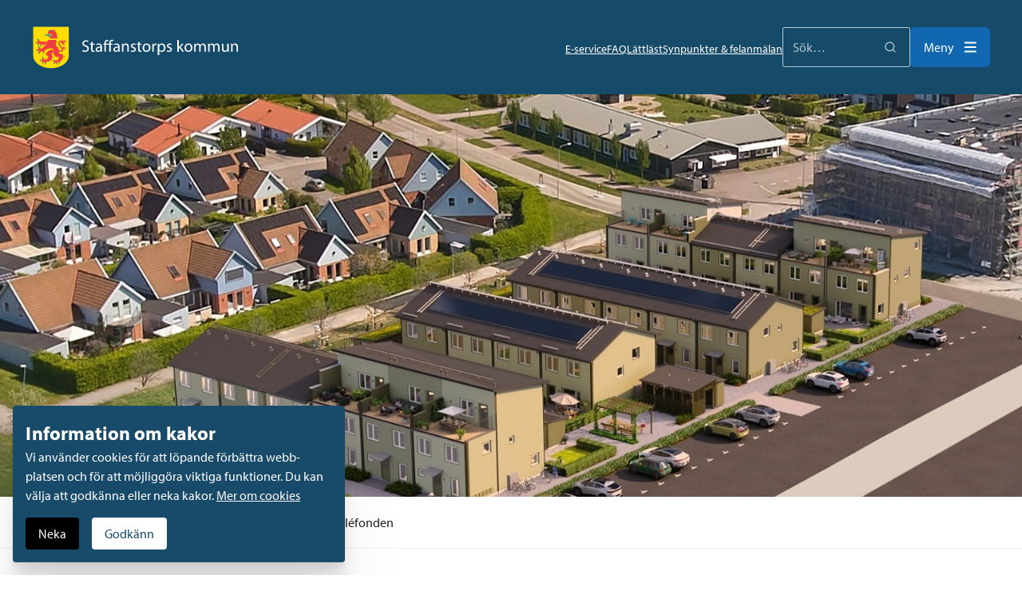

--- FILE ---
content_type: text/html; charset=utf-8
request_url: https://staffanstorp.se/bygga-bo-och-miljo/plan-och-byggprojekt/allefonden/
body_size: 47643
content:
<!DOCTYPE html><html lang="sv"><head><meta charSet="utf-8"/><meta http-equiv="x-ua-compatible" content="ie=edge"/><meta name="viewport" content="width=device-width, initial-scale=1, shrink-to-fit=no"/><meta http-equiv="Content-Security-Policy" content="base-uri &#x27;self&#x27;; default-src &#x27;self&#x27;; script-src &#x27;self&#x27; cms.staffanstorp.se analys.staffanstorp.se &#x27;sha256-BeM5hRHB5CiqIgUse0U4LpiGZTBLWuWj2/zhO7ZS60U=&#x27; &#x27;sha256-DG6a39xCV+D19BUswRru8tjhH9lwtVnjrZkY9SCGFHU=&#x27; &#x27;sha256-PEjb9qgzZFLf7CTzI8UV9cU6fA30yC90gb0Am3g2T8A=&#x27;; style-src &#x27;self&#x27; &#x27;unsafe-inline&#x27; *.typekit.net; object-src &#x27;none&#x27;; form-action &#x27;self&#x27;; font-src &#x27;self&#x27; *.typekit.net; connect-src &#x27;self&#x27; cms.staffanstorp.se staffanstorp.se analys.staffanstorp.se; img-src &#x27;self&#x27; cms.staffanstorp.se data: cms.staffanstorp.se i.ytimg.com *.inviewer.se; frame-src &#x27;self&#x27; *.youtube.com *.sms-service.dk youtu.be *.visma.com *.vimeo.com kartportal.se play.mediaflowpro.com;"/><script>!function(t,e){"object"==typeof exports&&"undefined"!=typeof module?e(exports):"function"==typeof define&&define.amd?define(["exports"],e):e((t=t||self).yett={})}(this,function(t){"use strict";function a(t,e){return function(t){if(Array.isArray(t))return t}(t)||function(t,e){if("undefined"==typeof Symbol||!(Symbol.iterator in Object(t)))return;var r=[],n=!0,i=!1,o=void 0;try{for(var c,l=t[Symbol.iterator]();!(n=(c=l.next()).done)&&(r.push(c.value),!e||r.length!==e);n=!0);}catch(t){i=!0,o=t}finally{try{n||null==l.return||l.return()}finally{if(i)throw o}}return r}(t,e)||r(t,e)||function(){throw new TypeError("Invalid attempt to destructure non-iterable instance.\nIn order to be iterable, non-array objects must have a [Symbol.iterator]() method.")}()}function c(t){return function(t){if(Array.isArray(t))return n(t)}(t)||function(t){if("undefined"!=typeof Symbol&&Symbol.iterator in Object(t))return Array.from(t)}(t)||r(t)||function(){throw new TypeError("Invalid attempt to spread non-iterable instance.\nIn order to be iterable, non-array objects must have a [Symbol.iterator]() method.")}()}function r(t,e){if(t){if("string"==typeof t)return n(t,e);var r=Object.prototype.toString.call(t).slice(8,-1);return"Object"===r&&t.constructor&&(r=t.constructor.name),"Map"===r||"Set"===r?Array.from(t):"Arguments"===r||/^(?:Ui|I)nt(?:8|16|32)(?:Clamped)?Array$/.test(r)?n(t,e):void 0}}function n(t,e){(null==e||e>t.length)&&(e=t.length);for(var r=0,n=new Array(e);r<e;r++)n[r]=t[r];return n}function s(t){var e=t.getAttribute("src");return f.blacklist&&f.blacklist.every(function(t){return!t.test(e)})||f.whitelist&&f.whitelist.some(function(t){return t.test(e)})}var i,o,u="javascript/blocked",f="undefined"!=typeof window?{blacklist:window.YETT_BLACKLIST,whitelist:window.YETT_WHITELIST}:{},p={blacklisted:[]},l=function(e,t){return e&&(!t||t!==u)&&(!f.blacklist||f.blacklist.some(function(t){return t.test(e)}))&&(!f.whitelist||f.whitelist.every(function(t){return!t.test(e)}))},d="undefined"!=typeof MutationObserver?new MutationObserver(function(t){for(var e=0;e<t.length;e++)for(var i=t[e].addedNodes,r=function(t){var r=i[t];if(1===r.nodeType&&"SCRIPT"===r.tagName){var e=r.src,n=r.type;if(l(e,n)){p.blacklisted.push([r,r.type]),r.type=u;r.addEventListener("beforescriptexecute",function t(e){r.getAttribute("type")===u&&e.preventDefault(),r.removeEventListener("beforescriptexecute",t)}),r.parentElement&&r.parentElement.removeChild(r)}}},n=0;n<i.length;n++)r(n)}):null;var y=new RegExp("[|\\{}()[\\]^$+*?.]","g");t.init=function(){var t=0<arguments.length&&void 0!==arguments[0]?arguments[0]:{},e=t.blacklist,r=t.whitelist;f.blacklist=(f.blacklist||e)&&[].concat(c(f.blacklist||[]),c(e||[])),f.whitelist=(f.whitelist||r)&&[].concat(c(f.whitelist||[]),c(r||[])),d&&d.observe(document.documentElement,{childList:!0,subtree:!0}),i=document.createElement,o={src:Object.getOwnPropertyDescriptor(HTMLScriptElement.prototype,"src"),type:Object.getOwnPropertyDescriptor(HTMLScriptElement.prototype,"type")},document.createElement=function(){for(var t=arguments.length,e=new Array(t),r=0;r<t;r++)e[r]=arguments[r];if("script"!==e[0].toLowerCase())return i.bind(document).apply(void 0,e);var n=i.bind(document).apply(void 0,e);try{Object.defineProperties(n,{src:{get:function(){return o.src.get.call(this)},set:function(t){l(t,n.type)&&o.type.set.call(this,u),o.src.set.call(this,t)}},type:{set:function(t){var e=l(n.src,n.type)?u:t;o.type.set.call(this,e)}}}),n.setAttribute=function(t,e){"type"===t||"src"===t?n[t]=e:HTMLScriptElement.prototype.setAttribute.call(n,t,e)}}catch(t){console.warn("Yett: unable to prevent script execution for script src ",n.src,".\n",'A likely cause would be because you are using a third-party browser extension that monkey patches the "document.createElement" function.')}return n}},t.unblock=function(){for(var t=arguments.length,r=new Array(t),e=0;e<t;e++)r[e]=arguments[e];r.length<1?(f.blacklist=[],f.whitelist=[]):(f.blacklist&&(f.blacklist=f.blacklist.filter(function(e){return r.every(function(t){return"string"==typeof t?!e.test(t):t instanceof RegExp?e.toString()!==t.toString():void 0})})),f.whitelist&&(f.whitelist=[].concat(c(f.whitelist),c(r.map(function(e){if("string"==typeof e){var r=".*"+e.replace(y,"\\$&")+".*";if(f.whitelist.every(function(t){return t.toString()!==r.toString()}))return new RegExp(r)}else if(e instanceof RegExp&&f.whitelist.every(function(t){return t.toString()!==e.toString()}))return e;return null}).filter(Boolean)))));for(var n=document.querySelectorAll('script[type="'.concat(u,'"]')),i=0;i<n.length;i++){var o=n[i];s(o)&&(p.blacklisted.push([o,"application/javascript"]),o.parentElement.removeChild(o))}var l=0;c(p.blacklisted).forEach(function(t,e){var r=a(t,2),n=r[0],i=r[1];if(s(n)){var o=document.createElement("script");for(var c in o.setAttribute("src",n.src),o.setAttribute("type",i||"application/javascript"),n)c.startsWith("on")&&(o[c]=n[c]);document.head.appendChild(o),p.blacklisted.splice(e-l,1),l++}}),f.blacklist&&f.blacklist.length<1&&d.disconnect()},Object.defineProperty(t,"__esModule",{value:!0})});
//# sourceMappingURL=yett.min.js.map
</script><meta name="generator" content="Gatsby 3.15.0"/><title data-react-helmet="true">Alléfonden - Staffanstorps kommun</title><link data-react-helmet="true" rel="icon" type="image/svg+xml" href="/favicon.svg"/><link data-react-helmet="true" rel="alternate icon" href="/favicon.ico"/><link data-react-helmet="true" rel="mask-icon" href="/safari-pinned-tab.svg" color="#004071"/><meta data-react-helmet="true" name="edit-url" content="https://cms.staffanstorp.se/wp-admin/post.php?post=70401&amp;action=edit"/><meta data-react-helmet="true" name="referrer" content="no-referrer"/><meta data-react-helmet="true" name="apple-mobile-web-app-capable" content="yes"/><meta data-react-helmet="true" name="apple-mobile-web-app-status-bar-style" content="white"/><meta data-react-helmet="true" name="description" content="[object Object]"/><meta data-react-helmet="true" property="og:title" content="Alléfonden"/><meta data-react-helmet="true" property="og:description" content="[object Object]"/><meta data-react-helmet="true" property="og:url" content="https://staffanstorp.se/bygga-bo-och-miljo/plan-och-byggprojekt/allefonden/"/><meta data-react-helmet="true" property="og:type" content="website"/><meta data-react-helmet="true" name="twitter:card" content="summary"/><meta data-react-helmet="true" name="twitter:creator" content="Staffanstorps kommun"/><meta data-react-helmet="true" name="twitter:title" content="Alléfonden"/><meta data-react-helmet="true" name="twitter:description" content="[object Object]"/><meta data-react-helmet="true" property="og:image" content="https://cms.staffanstorp.se/wp-content/uploads/2024/10/allefonden-visionsbild-jm-redigerad-1920x1080.jpg"/><meta data-react-helmet="true" property="og:image:width" content="1920"/><meta data-react-helmet="true" property="og:image:height" content="1080"/><meta data-react-helmet="true" name="twitter:card" content="summary_large_image"/><link rel="manifest" href="/manifest.webmanifest" crossorigin="anonymous"/><meta name="theme-color" content="#164A69"/><link rel="apple-touch-icon" sizes="48x48" href="/icons/icon-48x48.png?v=a5c4becf2d9d9da408235d72887c64e6"/><link rel="apple-touch-icon" sizes="72x72" href="/icons/icon-72x72.png?v=a5c4becf2d9d9da408235d72887c64e6"/><link rel="apple-touch-icon" sizes="96x96" href="/icons/icon-96x96.png?v=a5c4becf2d9d9da408235d72887c64e6"/><link rel="apple-touch-icon" sizes="144x144" href="/icons/icon-144x144.png?v=a5c4becf2d9d9da408235d72887c64e6"/><link rel="apple-touch-icon" sizes="192x192" href="/icons/icon-192x192.png?v=a5c4becf2d9d9da408235d72887c64e6"/><link rel="apple-touch-icon" sizes="256x256" href="/icons/icon-256x256.png?v=a5c4becf2d9d9da408235d72887c64e6"/><link rel="apple-touch-icon" sizes="384x384" href="/icons/icon-384x384.png?v=a5c4becf2d9d9da408235d72887c64e6"/><link rel="apple-touch-icon" sizes="512x512" href="/icons/icon-512x512.png?v=a5c4becf2d9d9da408235d72887c64e6"/><link rel="sitemap" type="application/xml" href="/sitemap.xml"/><link rel="sitemap" type="application/xml" href="/sitemap.xml"/><link rel="canonical" href="https://staffanstorp.se/bygga-bo-och-miljo/plan-och-byggprojekt/allefonden/" data-baseprotocol="https:" data-basehost="staffanstorp.se"/><link rel="sitemap" type="application/xml" href="/sitemap.xml"/><link rel="alternate" type="application/rss+xml" title="Staffanstorps kommun - nyheter" href="/nyheter.xml"/><link as="script" rel="preload" href="/webpack-runtime-17bef2379fff4d6bf229.js"/><link as="script" rel="preload" href="/framework-45eee2a509a27c4d1b91.js"/><link as="script" rel="preload" href="/ab8f00ba-7f3387c3f1e40f7c725c.js"/><link as="script" rel="preload" href="/app-386985ef137a59e4d540.js"/><link as="fetch" rel="preload" href="/page-data/bygga-bo-och-miljo/plan-och-byggprojekt/allefonden/page-data.json" crossorigin="anonymous"/><link as="fetch" rel="preload" href="/page-data/sq/d/1017458267.json" crossorigin="anonymous"/><link as="fetch" rel="preload" href="/page-data/sq/d/1034806276.json" crossorigin="anonymous"/><link as="fetch" rel="preload" href="/page-data/sq/d/1063657662.json" crossorigin="anonymous"/><link as="fetch" rel="preload" href="/page-data/sq/d/1149975533.json" crossorigin="anonymous"/><link as="fetch" rel="preload" href="/page-data/sq/d/119125481.json" crossorigin="anonymous"/><link as="fetch" rel="preload" href="/page-data/sq/d/1481596413.json" crossorigin="anonymous"/><link as="fetch" rel="preload" href="/page-data/sq/d/1485493186.json" crossorigin="anonymous"/><link as="fetch" rel="preload" href="/page-data/sq/d/2014511084.json" crossorigin="anonymous"/><link as="fetch" rel="preload" href="/page-data/sq/d/2108355705.json" crossorigin="anonymous"/><link as="fetch" rel="preload" href="/page-data/sq/d/2336259611.json" crossorigin="anonymous"/><link as="fetch" rel="preload" href="/page-data/sq/d/2735381941.json" crossorigin="anonymous"/><link as="fetch" rel="preload" href="/page-data/sq/d/2750728228.json" crossorigin="anonymous"/><link as="fetch" rel="preload" href="/page-data/sq/d/2797331715.json" crossorigin="anonymous"/><link as="fetch" rel="preload" href="/page-data/sq/d/29692148.json" crossorigin="anonymous"/><link as="fetch" rel="preload" href="/page-data/sq/d/2994899597.json" crossorigin="anonymous"/><link as="fetch" rel="preload" href="/page-data/sq/d/3667699508.json" crossorigin="anonymous"/><link as="fetch" rel="preload" href="/page-data/sq/d/3841341474.json" crossorigin="anonymous"/><link as="fetch" rel="preload" href="/page-data/sq/d/3936093951.json" crossorigin="anonymous"/><link as="fetch" rel="preload" href="/page-data/sq/d/3982790738.json" crossorigin="anonymous"/><link as="fetch" rel="preload" href="/page-data/sq/d/3988801311.json" crossorigin="anonymous"/><link as="fetch" rel="preload" href="/page-data/sq/d/59782675.json" crossorigin="anonymous"/><link as="fetch" rel="preload" href="/page-data/sq/d/693391665.json" crossorigin="anonymous"/><link as="fetch" rel="preload" href="/page-data/sq/d/733889459.json" crossorigin="anonymous"/><link as="fetch" rel="preload" href="/page-data/sq/d/764694655.json" crossorigin="anonymous"/><link as="fetch" rel="preload" href="/page-data/sq/d/919079840.json" crossorigin="anonymous"/><link as="fetch" rel="preload" href="/page-data/app-data.json" crossorigin="anonymous"/><style data-href="/styles.c1df682d906ef54f0b4b.css" data-identity="gatsby-global-css">@import url(https://use.typekit.net/nsw2xpr.css);.Accordion-module--component--uTPUP{border-top:1px solid #dedede;border-top:var(--accordion-border,1px solid #dedede)}.Accordion-module--list--OtOTn{margin:0;margin:var(--accordion-list-margin,0);padding:0;padding:var(--accordion-list-padding,0)}.Accordion-module--row--oLfAP{border-bottom:1px solid #dedede;border-bottom:var(--accordion-border,1px solid #dedede);list-style:none;margin:0;margin:var(--accordion-row-margin,0);padding:0;padding:var(--accordion-row-padding,0)}.Accordion-module--title--73Tnp{margin:0;margin:var(--accordion-title-margin,0)}.Accordion-module--button--269\+Z{align-items:center;background:transparent;background:var(--accordion-button-background-color,transparent);border:0;color:#000;color:var(--accordion-color,#000);cursor:pointer;display:flex;font-size:1.125rem;font-size:var(--accordion-button-font-size,1.125rem);font-weight:500;font-weight:var(--accordion-button-font-weight,500);margin:0;margin:var(--accordion-button-margin,0);padding:1rem 0;padding:var(--accordion-button-padding,1rem 0);text-align:left;width:100%}.Accordion-module--button--269\+Z:hover{background:#f2f2f2;background:var(--accordion-button-background-color-hover,#f2f2f2);color:#000;color:var(--accordion-button-color-hover,#000)}.Accordion-module--button--269\+Z[aria-expanded=true]{--accordion-button-background-color:var( --accordion-button-expanded-background-color,#fff )}.Accordion-module--icon--C\+STA{--icon-size:var(--accordion-icon-size,1rem);--icon-color:var(--accordion-icon-color,#666);align-items:center;align-self:center;display:flex;flex-shrink:0;justify-content:center;margin-top:-.25rem;margin-top:calc(var(--accordion-icon-size, 1rem)*.25*-1);width:2rem;width:calc(var(--accordion-icon-size, 1rem)*2)}.Accordion-module--content--ss-MQ{background:#fff;background:var(--accordion-content-background-color,#fff);padding:1.5rem 1rem 1.5rem 3rem;padding:var(--accordion-content-padding,1.5rem 1rem 1.5rem 3rem);padding-left:2rem;padding-left:var( --accordion-content-padding-left,calc(var(--accordion-icon-size, 1rem)*2) )}@media print{.Accordion-module--content--ss-MQ{background:transparent}}.Accordion-module--content--ss-MQ.Accordion-module--hidden--k2eeM{padding:0}.styles-module--visuallyHidden--lCpo7{clip:rect(0,0,0,0);pointer-events:none;position:absolute}.Link-module--component--lWkoe{background:transparent;border:none;color:inherit;color:var(--link-color,inherit);padding:0;text-decoration:underline;-webkit-text-decoration:var(--link-text-decoration,underline);text-decoration:var(--link-text-decoration,underline)}.Link-module--component--lWkoe:hover{background:transparent;background:var(--link-hover-background,transparent);color:inherit;color:var(--link-hover-color,inherit);text-decoration:none;-webkit-text-decoration:var(--link-hover-text-decoration,none);text-decoration:var(--link-hover-text-decoration,none)}.Link-module--component--lWkoe:focus,:focus+.Link-module--component--lWkoe.Link-module--label--KjjYU{box-shadow:0 0 0 3px #000;box-shadow:var( --link-focus-box-shadow,var(--focus-box-shadow,0 0 0 3px #000) );outline:none;outline:var(--link-focus-outline,none)}.Link-module--component--lWkoe.Link-module--current--y5fUW,.Link-module--component--lWkoe[aria-checked=true],.Link-module--component--lWkoe[aria-current],.Link-module--component--lWkoe[aria-pressed=true],:checked+.Link-module--component--lWkoe.Link-module--label--KjjYU{background:transparent;background:var(--link-current-background,transparent);color:inherit;color:var(--link-current-color,inherit);font-weight:400;font-weight:var(--link-current-font-weight,normal);text-decoration:underline;-webkit-text-decoration:var(--link-current-text-decoration,underline);text-decoration:var(--link-current-text-decoration,underline)}.Link-module--component--lWkoe:not(.Link-module--inert--XvHb9):not([aria-disabled=true]){cursor:pointer}.Link-module--component--lWkoe.Link-module--inert--XvHb9,.Link-module--component--lWkoe:disabled,.Link-module--component--lWkoe[aria-disabled=true],:disabled+.Link-module--component--lWkoe.Link-module--label--KjjYU{background:transparent;background:var(--link-inert-background,transparent);color:inherit;color:var(--link-inert-color,inherit);text-decoration:inherit;-webkit-text-decoration:var(--link-text-inert-decoration,inherit);text-decoration:var(--link-text-inert-decoration,inherit)}button.Link-module--component--lWkoe{-webkit-appearance:none;font:inherit}.Link-module--icon--Z040I{--icon-size:var(--link-icon-size,1em);margin:0 0 0 .35em;margin:var(--link-icon-margin,0 0 0 .35em)}.Icon-module--component--1RmyC{background-color:currentColor;background-color:var(--icon-color,currentColor);display:inline-block;font-size:1em;font-size:var(--icon-size,1em);height:1em;-webkit-mask-repeat:no-repeat;mask-repeat:no-repeat;-webkit-mask-size:100% 100%;mask-size:100% 100%;vertical-align:-15%;vertical-align:var(--icon-vertical-align,-15%);width:1em}.Breadcrumbs-module--component--yH-ui{font-size:.75rem;font-size:var(--breadcrumbs-font-size,.75rem)}.Breadcrumbs-module--description--oL3ef{display:inline;margin-right:.5rem;margin-right:var(--breadcrumbs-margin,.5rem)}.Breadcrumbs-module--list--J\+UYe{display:inline-block;list-style:none;margin:0;padding:0}.Breadcrumbs-module--item--RVEdT{display:inline}.Breadcrumbs-module--separator--UQSHX{color:#999;color:var(--breadcrumbs-separator-color,#999);display:inline-block;margin:0 .5rem;margin:0 var(--breadcrumbs-separator-margin,.5rem);position:relative}.Breadcrumbs-module--link--rI6eQ{color:"#000";color:var(--breadcrumbs-color,"#000");font-weight:inherit;font-weight:var(--breadcrumbs-font-weight,inherit);text-decoration:none;-webkit-text-decoration:var(--breadcrumbs-text-decoration,none);text-decoration:var(--breadcrumbs-text-decoration,none)}.Breadcrumbs-module--link--rI6eQ[aria-current]{color:"#000";color:var(--breadcrumbs-color-active,"#000");font-weight:600;font-weight:var(--breadcrumbs-font-weight-active,600);text-decoration:none;-webkit-text-decoration:var(--breadcrumbs-text-decoration-active,none);text-decoration:var(--breadcrumbs-text-decoration-active,none)}.Breadcrumbs-module--link--rI6eQ:hover{color:"#999";color:var(--breadcrumbs-color-hover,"#999");text-decoration:underline;-webkit-text-decoration:var(--breadcrumbs-text-decoration-link,underline);text-decoration:var(--breadcrumbs-text-decoration-link,underline)}.Breadcrumbs-module--sronly--7xtjv:not(:focus):not(:active){clip:rect(0 0 0 0);-webkit-clip-path:inset(50%);clip-path:inset(50%);height:1px;overflow:hidden;position:absolute;white-space:nowrap;width:1px}.Button-module--component--3dXao{align-items:center;background:#d3d3d3;background:var(--button-background,#d3d3d3);border:1px solid transparent;border:var( --button-border,1px solid var(--button-border-color,transparent) );border-radius:.5rem;border-radius:var(--button-border-radius,.5rem);box-shadow:none;box-shadow:var(--button-box-shadow,none);box-sizing:border-box;color:#000;color:var(--button-color,#000);cursor:pointer;display:inline-flex;font-size:1rem;font-size:var(--button-font-size,1rem);font-weight:medium;font-weight:var(--button-font-weight,medium);gap:.25rem;justify-content:center;outline:none;padding:calc(.5rem - 1px);padding:var(--button-padding,calc(.5rem - 1px));text-align:center;text-decoration:none;-webkit-text-decoration:var(--button-text-decoration,none);text-decoration:var(--button-text-decoration,none)}.Button-module--component--3dXao:hover:not(.Button-module--component--3dXao.Button-module--inert--bxfOl):not(.Button-module--component--3dXao:disabled):not(.Button-module--component--3dXao[aria-disabled=true]):not(:disabled+.Button-module--component--3dXao.Button-module--label--7045c){background:#000;background:var(--button-hover-background,#000);border:1px solid transparent;border:var( --button-hover-border,1px solid var(--button-hover-border-color,transparent) );box-shadow:none;box-shadow:var(--button-hover-box-shadow,none);color:#fff;color:var(--button-hover-color,#fff);text-decoration:none;-webkit-text-decoration:var(--button-hover-text-decoration,none);text-decoration:var(--button-hover-text-decoration,none)}.Button-module--component--3dXao.Button-module--inert--bxfOl,.Button-module--component--3dXao:disabled,.Button-module--component--3dXao[aria-disabled=true],:disabled+.Button-module--component--3dXao.Button-module--label--7045c{background:#d3d3d3;background:var(--button-disabled-background,#d3d3d3);border:1px solid transparent;border:var( --button-disabled-border,1px solid var(--button-disabled-border-color,transparent) );box-shadow:none;box-shadow:var(--button-disabled-box-shadow,none);color:gray;color:var(--button-disabled-color,gray);cursor:default;text-decoration:none;-webkit-text-decoration:var(--button-disabled-text-decoration,none);text-decoration:var(--button-disabled-text-decoration,none)}.Button-module--component--3dXao.Button-module--current--9yhgX,.Button-module--component--3dXao[aria-checked=true],.Button-module--component--3dXao[aria-current],.Button-module--component--3dXao[aria-pressed=true],:checked+.Button-module--component--3dXao.Button-module--label--7045c{background:#000;background:var(--button-current-background,#000);border:1px solid transparent;border:var( --button-current-border,1px solid var(--button-current-border-color,transparent) );box-shadow:none;box-shadow:var(--button-current-box-shadow,none);color:#fff;color:var(--button-current-color,#fff);text-decoration:none;-webkit-text-decoration:var(--button-current-text-decoration,none);text-decoration:var(--button-current-text-decoration,none)}.Button-module--component--3dXao:focus,:focus+.Button-module--component--3dXao.Button-module--label--7045c{box-shadow:0 0 0 3px #000;box-shadow:var( --button-focus-box-shadow,var(--focus-box-shadow,0 0 0 3px #000) );outline:none}button.Button-module--component--3dXao{-webkit-appearance:none;font:inherit}.Button-module--icon--jiSd2{--icon-size:var(--link-icon-size,1em);margin:0 0 0 .35em;margin:var(--link-icon-margin,0 0 0 .35em)}.Box-module--component--qEpyB{background:var(--box-background);border:var(--box-border);border-radius:var(--box-border-radius);padding:var(--box-padding)}.CalendarBadge-module--component--1Js3L{background:var(--calendar-badge-background);border:var(--calendar-badge-border);border-radius:var(--calendar-badge-border-radius);border-top:var(--calendar-badge-border-top);color:var(--calendar-badge-color);display:var(--calendar-badge-display);flex-direction:var(--calendar-badge-flex-direction);font-family:var(--calendar-badge-font-family);height:var(--calendar-badge-height);justify-content:var(--calendar-badge-justify-content);margin:var(--calendar-badge-margin);text-align:var(--calendar-badge-text-align);width:var(--calendar-badge-width)}.CalendarBadge-module--day--qja24{background:var(--calendar-badge-day-background);border-radius:var(--calendar-badge-day-border-radius);color:var(--calendar-badge-day-color);font-size:var(--calendar-badge-day-font-size);font-weight:var(--calendar-badge-day-font-weight);line-height:var(--calendar-badge-day-line-height);order:var(--calendar-badge-day-order);padding:var(--calendar-badge-day-padding);text-transform:var(--calendar-badge-day-text-transform);width:var(--calendar-badge-day-width)}.CalendarBadge-module--month--HhA8k{background:var(--calendar-badge-month-background);border-radius:var(--calendar-badge-month-border-radius);color:var(--calendar-badge-month-color);font-size:var(--calendar-badge-month-font-size);font-weight:var(--calendar-badge-month-font-weight);line-height:var(--calendar-badge-month-line-height);order:var(--calendar-badge-month-order);padding:var(--calendar-badge-month-padding);text-transform:var(--calendar-badge-month-text-tranfsorm)}.CardLink-module--component--PAy41{color:inherit;outline:none;text-decoration:inherit}.CardLink-module--component--PAy41:not(.CardLink-module--inert--tJV2i):not([aria-disabled=true]){cursor:pointer}.CardLink-module--component--PAy41.CardLink-module--inert--tJV2i,.CardLink-module--component--PAy41:disabled,.CardLink-module--component--PAy41[aria-disabled=true]{background:transparent;background:var(--card-link-inert-background,transparent);color:inherit;color:var(--card-link-inert-color,inherit);text-decoration:inherit;-webkit-text-decoration:var(--card-link-text-inert-decoration,inherit);text-decoration:var(--card-link-text-inert-decoration,inherit)}button.CardLink-module--component--PAy41{-webkit-appearance:none;background:transparent;border:0;color:inherit;font:inherit;padding:0;text-align:inherit;width:100%}.Card-module--component--Dz9qP{background:var(--card-background);border-color:var(--card-border-color);border-radius:var(--card-border-radius);border-style:var(--card-border-style);border-width:var(--card-border-width);box-shadow:var(--card-box-shadow);color:var(--card-color);font-size:var(--card-font-size);padding:var(--card-padding);position:relative}.Card-module--component--Dz9qP:hover,.Card-module--component--Dz9qP[focus-within]{background:var(--card-hover-background);color:var(--card-hover-color);-webkit-text-decoration:var(--card-hover-text-decoration);text-decoration:var(--card-hover-text-decoration)}.Card-module--component--Dz9qP:focus-within,.Card-module--component--Dz9qP:hover{background:var(--card-hover-background);color:var(--card-hover-color);-webkit-text-decoration:var(--card-hover-text-decoration);text-decoration:var(--card-hover-text-decoration)}.Card-module--component--Dz9qP[focus-within]{box-shadow:var(--card-focus-box-shadow);outline:var(--card-focus-outline)}.Card-module--component--Dz9qP:focus-within{box-shadow:var(--card-focus-box-shadow);outline:var(--card-focus-outline)}.Card-module--inner--LbUr5{grid-gap:0;grid-gap:var(--card-gap,0);align-items:stretch;align-self:stretch;border-radius:0;border-radius:calc(var(--card-border-radius, 0) - var(--card-border-width, 0) - var(--card-padding, 0));display:grid;gap:0;gap:var(--card-gap,0);grid-auto-rows:var(--card-grid-auto-rows);grid-template-columns:repeat(auto-fit,minmax(min(100%,var(--card-column-min-width)),1fr));height:100%;overflow:hidden;position:relative}.Card-module--media--4Trqj{height:100%;order:-1;width:100%}.Card-module--dummy--b6w4-{grid-column:1}.Card-module--content--ccrWf{grid-gap:var(--card-content-gap);align-content:var(--card-content-align-content);display:grid;gap:var(--card-content-gap);padding:var(--card-content-padding)}.Card-module--meta--fJqG1{color:var(--card-meta-color);font-size:var(--card-meta-font-size);font-weight:var(--card-meta-font-weight);letter-spacing:var(--card-meta-letter-spacing);line-height:var(--card-meta-line-height)}.Card-module--title--Zhogg{color:var(--card-title-color);font-family:var(--card-title-font-family);font-size:var(--card-title-font-size);font-weight:var(--card-title-font-weight);letter-spacing:var(--card-title-letter-spacing);line-height:var(--card-title-line-height);margin:0;text-decoration:inherit;-webkit-text-decoration:var(--card-title-text-decoration,inherit);text-decoration:var(--card-title-text-decoration,inherit)}.Card-module--inner--LbUr5:hover .Card-module--title--Zhogg{color:var(--card-title-color);color:var(--card-title-hover-color,var(--card-title-color));font-weight:var(--card-title-font-weight);font-weight:var( --card-title-hover-font-weight,var(--card-title-font-weight) );-webkit-text-decoration:var(--card-title-text-decoration);text-decoration:var(--card-title-text-decoration);-webkit-text-decoration:var( --card-title-hover-text-decoration,var(--card-title-text-decoration) );text-decoration:var( --card-title-hover-text-decoration,var(--card-title-text-decoration) )}.Card-module--badge--bWfUL{bottom:auto;bottom:0 auto auto 0;bottom:var(--card-badge-inset,0 auto auto 0);left:0;left:0 auto auto 0;left:var(--card-badge-inset,0 auto auto 0);margin:1rem;margin:var(--card-badge-margin,1rem);position:absolute;right:auto;right:0 auto auto 0;right:var(--card-badge-inset,0 auto auto 0);top:0;top:0 auto auto 0;top:var(--card-badge-inset,0 auto auto 0);z-index:1}.Image-module--component--4Dew4{height:auto;-o-object-fit:cover;object-fit:cover;width:100%}.CoverLink-module--component--Jv\+OP,.CoverLink-module--component--Jv\+OP:link,.CoverLink-module--component--Jv\+OP:visited,area[href].CoverLink-module--component--Jv\+OP{background:transparent;background:var(--cover-link-background,transparent);border:none;color:inherit;color:var(--cover-link-color,inherit);font-weight:inherit;font-weight:var(--cover-link-font-weight,inherit);padding:0;text-decoration:inherit;-webkit-text-decoration:var(--cover-link-text-decoration,inherit);text-decoration:var(--cover-link-text-decoration,inherit)}.CoverLink-module--component--Jv\+OP:-moz-any-link{background:transparent;background:var(--cover-link-background,transparent);border:none;color:inherit;color:var(--cover-link-color,inherit);font-weight:inherit;font-weight:var(--cover-link-font-weight,inherit);padding:0;text-decoration:inherit;text-decoration:var(--cover-link-text-decoration,inherit)}.CoverLink-module--component--Jv\+OP,.CoverLink-module--component--Jv\+OP:any-link{background:transparent;background:var(--cover-link-background,transparent);border:none;color:inherit;color:var(--cover-link-color,inherit);font-weight:inherit;font-weight:var(--cover-link-font-weight,inherit);padding:0;text-decoration:inherit;-webkit-text-decoration:var(--cover-link-text-decoration,inherit);text-decoration:var(--cover-link-text-decoration,inherit)}.CoverLink-module--component--Jv\+OP:after{content:"";display:block;height:100%;left:0;position:absolute;top:0;width:100%}.CoverLink-module--component--Jv\+OP:hover{background:transparent;background:var( --cover-link-hover-background,var(--cover-link-background,transparent) );color:inherit;color:var(--cover-link-hover-color,var(--cover-link-color,inherit));font-weight:inherit;font-weight:var( --cover-link-hover-font-weight,var(--cover-link-font-weight,inherit) );text-decoration:underline;-webkit-text-decoration:var(--cover-link-hover-text-decoration,underline);text-decoration:var(--cover-link-hover-text-decoration,underline)}.CoverLink-module--component--Jv\+OP:focus,:focus+.CoverLink-module--component--Jv\+OP.CoverLink-module--label--D1meX{outline:none;outline:var(--cover-link-focus-outline,none)}.CoverLink-module--component--Jv\+OP.CoverLink-module--current--zq2uY,.CoverLink-module--component--Jv\+OP[aria-checked=true],.CoverLink-module--component--Jv\+OP[aria-current],.CoverLink-module--component--Jv\+OP[aria-pressed=true],:checked+.CoverLink-module--component--Jv\+OP.CoverLink-module--label--D1meX{background:transparent;background:var( --cover-link-current-background,var(--cover-link-background,transparent) );color:inherit;color:var(--cover-link-current-color,var(--cover-link-color,inherit));font-weight:inherit;font-weight:var( --cover-link-current-font-weight,var(--cover-link-font-weight,inherit) );text-decoration:underline;-webkit-text-decoration:var( --cover-link-current-text-decoration,var(--cover-link-hover-text-decoration,underline) );text-decoration:var( --cover-link-current-text-decoration,var(--cover-link-hover-text-decoration,underline) )}.CoverLink-module--component--Jv\+OP:not(.CoverLink-module--inert--cp7Xz):not([aria-disabled=true]){cursor:pointer}.CoverLink-module--component--Jv\+OP.CoverLink-module--inert--cp7Xz,.CoverLink-module--component--Jv\+OP[aria-disabled=true]{text-decoration:inherit;-webkit-text-decoration:var(--cover-link-disabled-text-decoration,inherit);text-decoration:var(--cover-link-disabled-text-decoration,inherit)}button.CoverLink-module--component--Jv\+OP{-webkit-appearance:none;font:inherit}.DashboardMenu-module--list--usMME{grid-gap:var(--dashboard-menu-list-gap);display:grid;list-style:none;margin:0;padding:0}.DashboardMenu-module--icon--LSHz7{--round-icon-background-color:var(--dashboard-menu-icon-background-color);--icon-color:var(--dashboard-menu-icon-color);--round-icon-size:var(--dashboard-menu-icon-size)}.DashboardMenu-module--symbol--rsRIy{--icon-color:var(--dashboard-menu-arrow-color);--icon-size:var(--dashboard-menu-arrow-size)}.DashboardMenu-module--content--6fSEP{display:flex;flex-direction:column;gap:var(--dashboard-menu-content-gap)}.DashboardMenu-module--title--kosmw{color:var(--dashboard-menu-title-color);font-size:var(--dashboard-menu-title-font-size);font-weight:var(--dashboard-menu-title-font-weight);letter-spacing:var(--dashboard-menu-title-letter-spacing);line-height:var(--dashboard-menu-title-line-height);margin:0}.DashboardMenu-module--description--MHvAK{color:var(--dashboard-menu-description-color);font-size:var(--dashboard-menu-description-font-size);font-weight:var(--dashboard-menu-description-font-weight);letter-spacing:var(--dashboard-menu-description-letter-spacing);line-height:var(--dashboard-menu-description-line-height);margin:0}.DashboardMenu-module--link--BRxa\+.DashboardMenu-module--primary--WxaHc{background:red}.DashboardMenu-module--link--BRxa\+.DashboardMenu-module--secondary--d-q61{background:blue}.DashboardMenu-module--link--BRxa\+.DashboardMenu-module--compact--mc1l5{padding-bottom:10px;padding-top:10px}.DashboardMenu-module--link--BRxa\+.DashboardMenu-module--compact--mc1l5 .DashboardMenu-module--icon--LSHz7{--round-icon-size:24px}.DashboardMenuLink-module--component--egDIg{grid-gap:var(--dashboard-menu-link-gap);align-items:center;background:var(--dashboard-menu-link-background);border:var(--dashboard-menu-link-border);border-radius:var(--dashboard-menu-link-border-radius);box-shadow:var(--dashboard-menu-link-box-shadow);color:var(--dashboard-menu-link-color);display:grid;font-size:var(--dashboard-menu-link-font-size);font-weight:var(--dashboard-menu-link-font-weight);grid-template-columns:max-content 1fr max-content;line-height:var(--dashboard-menu-link-line-height);padding:var(--dashboard-menu-link-padding);-webkit-text-decoration:var(--dashboard-menu-link-text-decoration);text-decoration:var(--dashboard-menu-link-text-decoration);transition:var(--dashboard-menu-link-transition)}.DashboardMenuLink-module--component--egDIg:focus,.DashboardMenuLink-module--component--egDIg:hover,:focus+.DashboardMenuLink-module--component--egDIg.DashboardMenuLink-module--label--EqmuI{--dashboard-menu-icon-background-color:var( --dashboard-menu-icon-hover-background-color );--dashboard-menu-icon-color:var(--dashboard-menu-icon-hover-color);--dashboard-menu-arrow-color:var(--dashboard-menu-arrow-hover-color);background:var(--dashboard-menu-link-hover-background);color:var(--dashboard-menu-link-hover-color);-webkit-text-decoration:var(--dashboard-menu-link-hover-text-decoration);text-decoration:var(--dashboard-menu-link-hover-text-decoration)}.DashboardMenuLink-module--component--egDIg:focus,:focus+.DashboardMenuLink-module--component--egDIg.DashboardMenuLink-module--label--EqmuI{box-shadow:0 0 0 3px #000;box-shadow:var( --link-focus-box-shadow,var(--focus-box-shadow,0 0 0 3px #000) );outline:none;outline:var(--link-focus-outline,none)}.DashboardMenuLink-module--component--egDIg.DashboardMenuLink-module--current--cDUIw,.DashboardMenuLink-module--component--egDIg[aria-checked=true],.DashboardMenuLink-module--component--egDIg[aria-current],.DashboardMenuLink-module--component--egDIg[aria-pressed=true],:checked+.DashboardMenuLink-module--component--egDIg.DashboardMenuLink-module--label--EqmuI{--dashboard-menu-icon-background-color:var( --dashboard-menu-icon-current-background-color );--dashboard-menu-icon-color:var(--dashboard-menu-icon-current-color);--dashboard-menu-arrow-color:var(--dashboard-menu-arrow-current-color);background:var(--dashboard-menu-link-current-background);color:var(--dashboard-menu-link-current-color);-webkit-text-decoration:var(--dashboard-menu-link-current-text-decoration);text-decoration:var(--dashboard-menu-link-current-text-decoration)}.DashboardMenuLink-module--component--egDIg:not(.DashboardMenuLink-module--inert--P4SuC):not([aria-disabled=true]){cursor:pointer}.DashboardMenuLink-module--component--egDIg.DashboardMenuLink-module--inert--P4SuC,.DashboardMenuLink-module--component--egDIg:disabled,.DashboardMenuLink-module--component--egDIg[aria-disabled=true],:disabled+.DashboardMenuLink-module--component--egDIg.DashboardMenuLink-module--label--EqmuI{background:transparent;background:var(--dashboard-menu-link-inert-background,transparent);color:inherit;color:var(--dashboard-menu-link-inert-color,inherit);text-decoration:inherit;-webkit-text-decoration:var(--dashboard-menu-link-text-inert-decoration,inherit);text-decoration:var(--dashboard-menu-link-text-inert-decoration,inherit)}button.DashboardMenuLink-module--component--egDIg{-webkit-appearance:none;font:inherit}.RoundIcon-module--component--cqows{--icon-size:var(--round-icon-inner-size,50%);align-items:center;background-color:#e5e5e5;background-color:var(--round-icon-background-color,#e5e5e5);border:1px solid transparent;border:var(--round-icon-border,1px solid transparent);border-radius:50%;display:inline-flex;font-size:1.5rem;font-size:var(--round-icon-size,1.5rem);height:1em;justify-content:center;width:1em}.FormCheckboxField-module--control--Djdxr{background:var(--form-checkbox-control-background);border:var(--form-checkbox-control-border);padding:var(--form-checkbox-control-padding)}.FormCheckboxField-module--list--Cu1mB{display:flex;flex-direction:var(--form-checkbox-direction);gap:var(--form-checkbox-gap)}.FormCheckboxField-module--itemLabel--dG8gO{align-items:center;display:inline-flex;gap:var(--form-checkbox-gap)}.FormCheckboxField-module--item--f\+3jB{-webkit-appearance:none;-moz-appearance:none;appearance:none;background:var(--form-checkbox-background);border:var(--form-checkbox-border);border-radius:var(--form-checkbox-border-radius);box-shadow:var(--form-checkbox-box-shadow);display:inline-block;height:var(--form-checkbox-height);margin:0;position:relative;transition:var(--form-checkbox-transition);width:var(--form-checkbox-width)}.FormCheckboxField-module--item--f\+3jB:before{bottom:0;content:"";left:0;margin:auto;-webkit-mask-image:var(--form-checkbox-image);mask-image:var(--form-checkbox-image);overflow:hidden;position:absolute;right:0;top:0}.FormCheckboxField-module--item--f\+3jB:checked{background:var(--form-checkbox-checked-icon-background);border:var(--form-checkbox-checked-icon-border)}.FormCheckboxField-module--item--f\+3jB:checked:before{background:var(--form-checkbox-checked-background);height:var(--form-checkbox-height);-webkit-mask-image:var(--form-checkbox-image);mask-image:var(--form-checkbox-image);width:var(--form-checkbox-width)}.FormFieldDescription-module--component--SvJTJ{color:var(--form-description-color);font-family:var(--form-description-font-family);font-size:var(--form-description-font-size);font-weight:var(--form-description-font-weight);letter-spacing:var(--form-description-letter-spacing);line-height:var(--form-description-line-height);margin-bottom:var(--form-description-margin-bottom);margin-top:var(--form-description-margin-top);max-width:var(--form-description-max-lenght)}.FormFieldError-module--component--RGCFW{background:var(--form-error-background);border:var(--form-error-border);border-radius:var(--form-error-border-radius);margin:var(--form-error-margin);padding:var(--form-error-padding)}.FormFieldError-module--component--RGCFW:empty{display:none}.FormFieldError-module--message--reu9c{color:var(--form-error-color);font-family:var(--form-error-font-family);font-size:var(--form-error-font-size);font-weight:var(--form-error-font-weight);letter-spacing:var(--form-error-letter-spacing);line-height:var(--form-error-line-height)}.FormFieldLabel-module--component--QB9Cc{display:var(--form-label-display);font-size:var(--form-label-font-size);font-weight:var(--form-label-weight);margin-bottom:var(--form-label-margin-bottom)}.FormFieldWrapper-module--component--KyCrj{border:var(--form-wrapper-border);border-radius:var(--form-wrapper-border-radius);box-shadow:var(--form-wrapper-box-shadow);padding:var(--form-wrapper-padding)}.FormInputField-module--control--sRZI2{background:var(--form-input-control-background);border:var(--form-input-control-border);padding:var(--form-input-control-padding)}.FormInputField-module--input--5KcBK{background:var(--form-input-background);border:var(--form-input-border);border-radius:var(--form-input-border-radius);box-shadow:var(--form-input-box-shadow);box-sizing:var(--form-input-box-sizing);color:var(--form-input-color);font-family:var(--form-input-font-family);font-size:var(--form-input-font-size);font-weight:var(--form-input-font-weight);height:var(--form-input-height);letter-spacing:var(--form-input-letter-spacing);line-height:var(--form-input-line-height);margin:var(--form-input-margin);padding:var(--form-input-padding);width:var(--form-input-width)}.FormRadioGroupField-module--control--R6KVd{background:var(--form-radio-control-background);border:var(--form-radio-control-border);padding:var(--form-radio-control-padding)}.FormRadioGroupField-module--list--rk\+cy{display:flex;flex-direction:var(--form-radio-direction);gap:var(--form-radio-list-gap)}.FormRadioGroupField-module--itemLabel--3dbej{align-items:center;display:inline-flex;gap:var(--form-radio-gap)}.FormRadioGroupField-module--item--5fKAz{-webkit-appearance:none;-moz-appearance:none;appearance:none;background:var(--form-radio-background);border:var(--form-radio-border);border-radius:var(--form-radio-border-radius);box-shadow:var(--form-radio-box-shadow);display:inline-block;height:var(--form-radio-height);margin:0;position:relative;transition:var(--form-radio-transition);width:var(--form-radio-width)}.FormRadioGroupField-module--item--5fKAz:before{bottom:0;content:"";height:0;left:0;margin:auto;overflow:hidden;position:absolute;right:0;top:0;width:0}.FormRadioGroupField-module--item--5fKAz:checked{background:var(--form-radio-checked-bakground);border:var(--form-radio-checked-border)}.FormRadioGroupField-module--item--5fKAz:checked:before{background:var(--form-radio-checked-icon-background);border:var(--form-radio-checked-icon-border);border-radius:var(--form-radio-checked-icon-border-radius)}.FormSelectField-module--select--CLugx{-webkit-appearance:none;-moz-appearance:none;appearance:none;background:var(--form-select-background);background-image:var(--form-select-icon);background-position:var(--form-select-icon-position);background-repeat:no-repeat;background-size:var(--form-select-icon-size);border:var(--form-select-border);border-radius:var(--form-select-border-radius);box-shadow:var(--form-select-box-shadow);font-family:var(--form-select-font-family);font-size:var(--form-select-font-size);height:var(--form-select-height);padding:var(--form-select-padding);transition:var(--form-select-transition);width:var(--form-select-width)}.FormTextField-module--control--T8wwi{background:var(--form-text-control-background);border:var(--form-text-control-border);padding:var(--form-text-control-padding)}.FormTextField-module--textarea----V4m{background:var(--form-text-background);border:var(--form-text-border);border-radius:var(--form-text-border-radius);box-shadow:var(--form-text-box-shadow);box-sizing:var(--form-text-box-sizing);color:var(--form-text-color);font-family:var(--form-text-font-family);font-size:var(--form-text-font-size);font-weight:var(--form-text-font-weight);height:var(--form-text-height);letter-spacing:var(--form-text-letter-spacing);line-height:var(--form-text-line-height);margin:var(--form-text-margin);min-height:var(--form-text-min-height);padding:var(--form-text-padding);width:var(--form-text-width)}.GridMenuLink-module--component--lRHUL{align-items:flex-start;align-items:var(--grid-menu-link-align-items,flex-start);background:var(--grid-menu-link-background);border:var(--grid-menu-link-border);border-radius:var(--grid-menu-link-border-radius);box-shadow:var(--grid-menu-link-box-shadow);display:flex;gap:var(--grid-menu-link-gap);padding:var(--grid-menu-link-padding);-webkit-text-decoration:var(--grid-menu-link-text-decoration);text-decoration:var(--grid-menu-link-text-decoration);transition:var(--grid-menu-link-transition);transition-property:var(--grid-menu-link-transition-property)}.GridMenuLink-module--component--lRHUL:focus,.GridMenuLink-module--component--lRHUL:hover,:focus+.GridMenuLink-module--component--lRHUL.GridMenuLink-module--label--hucWT{background:var(--grid-menu-link-hover-background);color:var(--grid-menu-link-hover-color);-webkit-text-decoration:var(--grid-menu-link-hover-text-decoration);text-decoration:var(--grid-menu-link-hover-text-decoration)}.GridMenuLink-module--component--lRHUL:focus,:focus+.GridMenuLink-module--component--lRHUL.GridMenuLink-module--label--hucWT{box-shadow:var(--focus-box-shadow);box-shadow:var(--link-focus-box-shadow,var(--focus-box-shadow));outline:none;outline:var(--link-focus-outline,none)}.GridMenu-module--component--PojUC{background:var(--grid-menu-background-color);border-bottom:var(--grid-menu-border-bottom);padding:var(--grid-menu-padding)}.GridMenu-module--list--fBnL2{grid-gap:var(--grid-menu-gap);display:grid;gap:var(--grid-menu-gap);grid-template-columns:repeat(auto-fit,minmax(min(var(--grid-menu-column-min-width),100%),1fr));list-style:none;margin:0;padding:0}.GridMenu-module--icon--HxRt2{--round-icon-size:var(--grid-menu-icon-size);--round-icon-inner-size:var(--grid-menu-icon-inner-size);--icon-color:var(--grid-menu-icon-color);--round-icon-background-color:var(--grid-menu-icon-background-color);--round-icon-border:var(--grid-menu-icon-border);flex-shrink:0}.GridMenu-module--text--H39r8{display:flex;flex-direction:column;gap:var(--grid-menu-text-gap);justify-content:center}.GridMenu-module--title--RMM-z{color:var(--grid-menu-title-color);font-size:var(--grid-menu-title-font-size);font-weight:var(--grid-menu-title-font-weight);letter-spacing:var(--grid-menu-title-letter-spacing);line-height:var(--grid-menu-title-line-height);margin:0;-webkit-text-decoration:var(--grid-menu-title-text-decoration);text-decoration:var(--grid-menu-title-text-decoration)}.GridMenu-module--description--IqfWq{color:var(--grid-menu-description-color);font-size:var(--grid-menu-description-font-size);font-weight:var(--grid-menu-description-font-weight);letter-spacing:var(--grid-menu-description-letter-spacing);line-height:var(--grid-menu-description-line-height);margin:0;-webkit-text-decoration:var(--grid-menu-description-text-decoration);text-decoration:var(--grid-menu-description-text-decoration)}.InlineList-module--component--dnCOK{display:var(--inline-list-display);flex-direction:var(--inline-list-flex-direction);flex-wrap:var(--inline-list-flex-wrap);gap:var(--inline-list-gap);list-style:var(--inline-list-list-style);margin:var(--inline-list-margin);padding:var(--inline-list-padding)}.PageGrid-module--layout--rqFAm{grid-gap:0 var(--page-grid-layout-gap);display:grid;gap:0 var(--page-grid-layout-gap);grid-template-columns:1fr min(calc(100% - var(--page-grid-layout-gap)*2),var(--page-grid-wrapper-max-width)) 1fr}.PageGrid-module--layout--rqFAm>*,.PageGrid-module--section--K1ulS{grid-column:2/-2}.PageGrid-module--section--K1ulS.PageGrid-module--fullWidth--j7J35{grid-column:1/-1}.PageGrid-module--component--K1TXd{grid-gap:var(--page-grid-gap) var(--page-grid-gap);grid-gap:var(--page-grid-row-gap,var(--page-grid-gap)) var(--page-grid-gap);display:grid;gap:var(--page-grid-gap) var(--page-grid-gap);gap:var(--page-grid-row-gap,var(--page-grid-gap)) var(--page-grid-gap);grid-template-columns:1fr;justify-items:center}.PageGrid-module--item--QmXdY{box-sizing:border-box;flex-basis:calc(var(--page-grid-columns)/12*(100% + var(--page-grid-gap)) - var(--page-grid-gap));flex-grow:var(--page-grid-columns);flex-shrink:var(--page-grid-columns);max-width:calc((var(--page-grid-wrapper-max-width) + var(--page-grid-gap))*.66667 - var(--page-grid-gap));width:100%}.PageGrid-module--group--2usfB{display:flex;flex-wrap:wrap;gap:var(--page-grid-gap);justify-content:center;justify-items:center;width:100%}.PageGrid-module--group--2usfB>.PageGrid-module--item--QmXdY{max-width:100%;min-width:var(--page-grid-item-min-width);width:calc(var(--page-grid-columns)/12*(100% + var(--page-grid-gap)) - var(--page-grid-gap))}.Pagination-module--list--Ur8ic{display:flex;flex-wrap:wrap;gap:.5rem;list-style:none;margin-bottom:0;margin-top:0;padding:0}.Pagination-module--button--T6iWl{--button-padding:0.5rem;height:2.5rem;min-width:2.5rem}.Pagination-module--item--\+w\+C5.Pagination-module--firstInRange--lCCTi{margin-left:auto}.Pagination-module--item--\+w\+C5.Pagination-module--lastInRange--NQDYt{margin-right:auto}.Pagination-module--itemText--l9D\+p{display:none}@media screen and (min-width:40em){.Pagination-module--itemText--l9D\+p{display:block}}.RuledList-module--list--yMqLu{align-content:start;display:grid;list-style:none;margin:0;padding:0}.RuledList-module--item--bFEzm{margin:0;padding:0;position:relative}.RuledList-module--item--bFEzm.RuledList-module--ruleTop--oihMC,.RuledList-module--item--bFEzm:not(:first-child){border-top:1px solid #c9e2ea;border-top:var(--list-rule-width,1px) solid var(--list-rule-color,#c9e2ea);padding-top:-.5px;padding-top:calc((var(--list-gap, 0) - var(--list-rule-width, 1px))/2)}.RuledList-module--item--bFEzm.RuledList-module--ruleBottom--E1jxe,.RuledList-module--item--bFEzm:not(:last-child){padding-bottom:-.5px;padding-bottom:calc((var(--list-gap, 0) - var(--list-rule-width, 1px))/2)}.RuledList-module--item--bFEzm.RuledList-module--ruleBottom--E1jxe{border-bottom:1px solid #c9e2ea;border-bottom:var(--list-rule-width,1px) solid var(--list-rule-color,#c9e2ea)}.SkipTo-module--component--wmCx5{background:var(--skip-to-background);border:var(--skip-to-border);border-radius:var(--skip-to-border-radius);box-shadow:var(--skip-to-box-shadow);color:var(--skip-to-color);font-family:var(--skip-to-font-family);font-size:var(--skip-to-font-size);font-weight:var(--skip-to-font-weight);left:-10rem;line-height:var(--skip-to-line-height);margin:var(--skip-to-margin);outline:var(--skip-to-outline);padding:var(--skip-to-padding);position:absolute;-webkit-text-decoration:var(--skip-to-text-decoration);text-decoration:var(--skip-to-text-decoration);top:-10rem;transition:var(--skip-to-transition);z-index:var(--skip-to-z-index)}.SkipTo-module--component--wmCx5:focus{left:0;top:0}.TeaserLink-module--component--Bj9EU{outline:none}.TeaserLink-module--component--Bj9EU,.TeaserLink-module--component--Bj9EU:hover{color:inherit;text-decoration:inherit}.TeaserLink-module--component--Bj9EU:not(.TeaserLink-module--inert--qXVDQ):not([aria-disabled=true]){cursor:pointer}.TeaserLink-module--component--Bj9EU.TeaserLink-module--inert--qXVDQ,.TeaserLink-module--component--Bj9EU:disabled,.TeaserLink-module--component--Bj9EU[aria-disabled=true]{background:transparent;background:var(--teaser-link-inert-background,transparent);color:inherit;color:var(--teaser-link-inert-color,inherit);text-decoration:inherit;-webkit-text-decoration:var(--teaser-link-text-inert-decoration,inherit);text-decoration:var(--teaser-link-text-inert-decoration,inherit)}button.TeaserLink-module--component--Bj9EU{-webkit-appearance:none;background:transparent;border:0;color:inherit;font:inherit;padding:0;text-align:inherit;width:100%}.Teaser-module--component--UXcfM{background:transparent;background:var(--teaser-background,transparent);border-color:currentColor;border-color:var(--teaser-border-color,currentColor);border-radius:none;border-radius:var(--teaser-border-radius,none);border-style:solid;border-style:var(--teaser-border-style,solid);border-width:0;border-width:var(--teaser-border-width,0);box-shadow:none;box-shadow:var(--teaser-box-shadow,none);color:inherit;color:var(--teaser-color,inherit);font-size:inherit;font-size:var(--teaser-font-size,inherit);padding:0;padding:var(--teaser-padding,0)}.Teaser-module--component--UXcfM:hover,.Teaser-module--component--UXcfM[focus-within]{background:transparent;background:var(--teaser-hover-background,transparent);color:inherit;color:var(--teaser-hover-color,inherit);text-decoration:inherit;-webkit-text-decoration:var(--teaser-hover-text-decoration,inherit);text-decoration:var(--teaser-hover-text-decoration,inherit)}.Teaser-module--component--UXcfM:focus-within,.Teaser-module--component--UXcfM:hover{background:transparent;background:var(--teaser-hover-background,transparent);color:inherit;color:var(--teaser-hover-color,inherit);text-decoration:inherit;-webkit-text-decoration:var(--teaser-hover-text-decoration,inherit);text-decoration:var(--teaser-hover-text-decoration,inherit)}.Teaser-module--component--UXcfM[focus-within]{box-shadow:var(--focus-box-shadow);box-shadow:var(--teaser-focus-box-shadow,var(--focus-box-shadow));outline:var(--focus-outline);outline:var(--teaser-focus-outline,var(--focus-outline))}.Teaser-module--component--UXcfM:focus-within{box-shadow:var(--focus-box-shadow);box-shadow:var(--teaser-focus-box-shadow,var(--focus-box-shadow));outline:var(--focus-outline);outline:var(--teaser-focus-outline,var(--focus-outline))}.Teaser-module--inner--coU5g{align-items:flex-start;align-self:stretch;display:flex;gap:1rem;justify-items:stretch;min-height:0;min-height:var(--teaser-min-height,0)}.Teaser-module--badge--II824{align-self:flex-start;flex:0 0 auto}.Teaser-module--content--Mv7BV{grid-gap:.25rem;display:grid;flex:1 1 auto;gap:.25rem;min-width:0}.Teaser-module--meta--dxJ\+U{color:inherit;color:var(--teaser-meta-color,inherit);font-size:.875rem}.Teaser-module--media--AeqXf{align-self:center;flex:1 1 auto;height:auto;max-width:10rem;max-width:var(--teaser-media-max-width,10rem);width:33%}.Teaser-module--title--t2wCM{color:inherit;color:var(--teaser-title-color,inherit);font-size:1.25rem;font-size:var(--teaser-title-font-size,1.25rem);font-weight:inherit;font-weight:var(--teaser-title-font-weight,inherit);letter-spacing:inherit;letter-spacing:var(--teaser-title-letter-spacing,inherit);line-height:inherit;line-height:var(--teaser-title-line-height,inherit);margin-bottom:0;text-decoration:inherit;-webkit-text-decoration:var(--teaser-title-text-decoration,inherit);text-decoration:var(--teaser-title-text-decoration,inherit)}.Teaser-module--inner--coU5g:focus .Teaser-module--title--t2wCM,.Teaser-module--inner--coU5g:hover .Teaser-module--title--t2wCM{color:inherit;color:var(--teaser-title-hover-color,inherit);text-decoration:underline;-webkit-text-decoration:var(--teaser-title-hover-text-decoration,underline);text-decoration:var(--teaser-title-hover-text-decoration,underline)}.TreeMenu-module--list--g7pdM{grid-gap:1px;grid-gap:var(--tree-menu-list-gap,1px);display:grid;gap:1px;gap:var(--tree-menu-list-gap,1px);list-style:none;margin:0;padding:0}.TreeMenu-module--list--g7pdM[hidden]{display:none}.TreeMenu-module--sublist--ei-xM{grid-area:sublist}.TreeMenu-module--item--OawqZ{grid-gap:0;background:transparent;background:var(--tree-menu-item-background,transparent);display:grid;gap:0;grid-template-areas:"row row" ". sublist";grid-template-columns:1rem 1fr;grid-template-columns:var(--tree-menu-item-grid-template-columns,1rem 1fr);grid-template-rows:auto 1fr}.TreeMenu-module--row--76fqR{grid-gap:0;border-radius:0;border-radius:var(--tree-menu-item-border-radius,0);display:grid;gap:0;grid-area:row;grid-template-areas:"toggle link";grid-template-columns:1.5rem 1fr;grid-template-columns:var(--tree-menu-row-grid-template-columns,1.5rem 1fr);margin:0;margin:var(--tree-menu-row-margin,0);min-height:1.875rem;min-height:var(--tree-menu-row-min-height,1.875rem);padding:.25rem;padding:var(--tree-menu-row-padding,.25rem);position:relative}.TreeMenu-module--row--76fqR[focus-within] .TreeMenu-module--link--zfS2m:before{box-shadow:inset 0 0 0 3px #000;box-shadow:var( --tree-menu-row-focus-box-shadow,var(--focus-box-shadow,0 0 0 3px #000 inset) )}.TreeMenu-module--row--76fqR:focus-within .TreeMenu-module--link--zfS2m:before{box-shadow:inset 0 0 0 3px #000;box-shadow:var( --tree-menu-row-focus-box-shadow,var(--focus-box-shadow,0 0 0 3px #000 inset) )}.TreeMenu-module--toggle--87M-g{align-items:center;color:inherit;color:var(--tree-menu-icon-color,inherit);display:flex;font-size:.5em;justify-content:center;text-align:center}button.TreeMenu-module--toggle--87M-g{background:none;border:0;padding:0}.TreeMenu-module--toggle--87M-g.TreeMenu-module--collapsed--HoWK2:after{content:"\25ba"}.TreeMenu-module--toggle--87M-g.TreeMenu-module--expanded--wShEu:after{content:"\25bc"}.TreeMenu-module--link--zfS2m{--link-text-decoration:var(--tree-menu-link-text-decoration,none);--link-color:var(--tree-menu-link-color,inherit);--link-font-weight:var(--tree-menu-link-font-weight,500);--link-focus-box-shadow:none;align-items:center;display:flex;grid-area:link;word-break:break-word}.TreeMenu-module--link--zfS2m:before{background:transparent;border-radius:0;border-radius:var(--tree-menu-item-border-radius,0);content:"";display:block;height:100%;left:0;position:absolute;top:0;width:100%;z-index:-99}.TreeMenu-module--link--zfS2m:hover{--link-hover-color:var(--tree-menu-link-hover-color,#fff);--link-hover-text-decoration:var( --tree-menu-link-hover-text-decoration,none )}.TreeMenu-module--current--FmKk6>.TreeMenu-module--row--76fqR .TreeMenu-module--link--zfS2m:hover+.TreeMenu-module--toggle--87M-g,.TreeMenu-module--link--zfS2m:hover+.TreeMenu-module--toggle--87M-g,.TreeMenu-module--link--zfS2m[aria-expanded=true]:not([aria-current]):hover+.TreeMenu-module--toggle--87M-g{--tree-menu-icon-color:var(--tree-menu-link-hover-color,#fff)}.TreeMenu-module--link--zfS2m:hover:before{background:blue;background:var(--tree-menu-link-hover-background,blue);color:#fff;color:var(--tree-menu-link-hover-color,#fff)}.TreeMenu-module--link--zfS2m[aria-expanded=true]:before{background:#d3d3d3;background:var(--tree-menu-link-expanded-background,#d3d3d3);color:inherit;color:var(--tree-menu-link-expanded-color,inherit)}.TreeMenu-module--link--zfS2m[aria-expanded=true]:not([aria-current]):hover{color:#fff;color:var(--tree-menu-link-hover-color,#fff)}.TreeMenu-module--link--zfS2m[aria-expanded=true]:hover:before{background-color:blue;background-color:var(--tree-menu-link-hover-background,blue)}.TreeMenu-module--current--FmKk6>.TreeMenu-module--row--76fqR{--link-current-text-decoration:var( --tree-menu-current-text-decoration,none );--link-current-font-weight:var(--tree-menu-current-font-weight,500);background:blue;background:var(--tree-menu-link-active-background,blue);color:#fff;color:var(--tree-menu-link-active-color,#fff)}.ModuleWrapper-module--title--lBTjN{margin:0}.ModuleWrapper-module--header--tUVfi{margin-bottom:.5rem}.ContactCard-module--component--9UH3C{background:var(--module-contact-background);border-color:var(--module-contact-border-color);border-radius:var(--module-contact-border-radius);border-style:var(--module-contact-border-style);border-width:var(--module-contact-border-width);color:var(--module-contact-surface);font-style:var(--module-contact-font-style);font-weight:var(--module-contact-font-weight);padding:var(--module-contact-spacing)}.ContactCard-module--component--9UH3C a{color:var(--module-contact-action-color);-webkit-text-decoration:var(--module-contact-action-decoration);text-decoration:var(--module-contact-action-decoration)}.ContactCard-module--wrapper--YGIoZ{display:flex;flex-direction:column;gap:var(--module-contact-group-spacing);margin-top:var(--module-contact-group-spacing)}.ContactCard-module--columns--2m9Ns{--grid:var(--module-contact-grid-default);grid-gap:var(--module-contact-divider-spacing);display:grid;gap:var(--module-contact-divider-spacing);grid-template-columns:repeat(auto-fit,minmax(var(--grid),1fr))}.ContactCard-module--columnsNarrow--1wyJr{--grid:var(--module-contact-grid-narrow)}.ContactCard-module--divider--tcQre{border-top:var(--module-contact-divider);padding-top:var(--module-contact-divider-spacing)}.ContactCard-module--label--IdUc5{display:block;font-weight:var(--module-contact-label-weight);margin-bottom:var(--module-contact-label-spacing)}.ContactCard-module--photo--hyRCj{margin-bottom:var(--module-contact-group-spacing)}.ContactCard-module--image--cb\+cs{margin-left:auto;margin-right:auto}.ContactCard-module--social--LPJFl{margin-bottom:var(--module-contact-label-spacing)}.ContactCard-module--iconLabel--\+Bslk{--icon-color:var(--module-contact-icon-color);align-items:center;display:flex;gap:var(--module-contact-label-spacing)}.ContactsModule-module--component--5OIrE{grid-gap:1rem;display:grid}.Box-module--component--7tErU{background:#d3d3d3;background:var(--box-background,#d3d3d3);border:0;border:var(--box-border,0);border-radius:.25rem;border-radius:var(--box-border-radius,.25rem);color:inherit;color:var(--box-color,inherit);font-size:inherit;font-size:var(--box-font-size,inherit);padding:1rem;padding:var(--box-padding,1rem)}.Box-module--component--7tErU:before{content:"";display:block;margin-bottom:10rem;margin-top:-10rem}.Box-module--component--7tErU:after{content:"";display:block;margin-bottom:-10rem;margin-top:10rem}.FileslistModule-module--component--jRHl2{--module-wrapper-title-font-size:var(
    --fileslist-module-title-font-size,1.625rem
  );--module-wrapper-title-margin-bottom:var(
    --fileslist-module-title-margin-bottom,0rem
  );--module-wrapper-title-after-display:none;overflow-x:auto;overflow-y:hidden}.FileslistModule-module--list--ELL15{grid-gap:.25rem;grid-gap:var(--fileslist-module-list-gap,.25rem);display:grid;gap:.25rem;gap:var(--fileslist-module-list-gap,.25rem);list-style:none;margin-bottom:0;margin-top:0;padding:0}.FileslistModule-module--item--bZFmd:first-child{border-top:1px solid transparent;border-top:1px solid var(--fileslist-module-item-border-color,transparent)}.FileslistModule-module--item--bZFmd{background:#e4e4e7;background:var(--fileslist-module-item-background,#e4e4e7);border-bottom:1px solid transparent;border-bottom:1px solid var(--fileslist-module-item-border-color,transparent);border-radius:.125rem;border-radius:var(--fileslist-module-item-border-radius,.125rem);font-size:1.125rem;font-size:var(--fileslist-module-item-font-size,1.125rem)}.FileslistModule-module--link--\+ffMl{--link-color:var(--fileslist-module-link-color,#000);--link-text-decoration:none;--link-hover-text-decoration:none;display:block;padding:1rem;padding:var(--fileslist-module-link-padding,1rem)}.FileslistModule-module--link--\+ffMl .FileslistModule-module--linkTitle--P9bhU{text-decoration:underline;-webkit-text-decoration:var(--fileslist-module-link-text-decoration,underline);text-decoration:var(--fileslist-module-link-text-decoration,underline)}.FileslistModule-module--link--\+ffMl:hover .FileslistModule-module--linkTitle--P9bhU{text-decoration:underline;-webkit-text-decoration:var(
    --fileslist-module-link-hover-text-decoration,underline
  );text-decoration:var(
    --fileslist-module-link-hover-text-decoration,underline
  )}.FileslistModule-module--metaData--R4iui{color:#504949;color:var(--fileslist-module-meta-data-color,#504949);font-size:.75rem;font-size:var(--fileslist-module-meta-data-font-size,.75rem)}.Article-module--taxonomyTermsList--eih\+O{display:flex;flex-wrap:wrap;gap:.5rem;list-style:none;margin:.5rem 0;padding:0}.Article-module--taxonomyTermsListItem--FQutw{background-color:var(--color-neutral-200);border-radius:.125rem;display:inline-block;line-height:1;padding:.5rem}.Article-module--taxonomyTermsHeading--yV0BK{margin-top:2rem}.layout-module--component--3ivdp{--layout-width:58%;margin:3rem auto;max-width:var(--layout-width);padding-left:.5rem;padding-left:var(--layout-padding,.5rem);padding-right:.5rem;padding-right:var(--layout-padding,.5rem);width:100%}.layout-module--component-width-full--CSR6B{--layout-width:100%}.layout-module--component-width-narrow--e7htW{--layout-width:70ch}.utilities-module--visually-hidden--Mp6dY{clip:rect(0 0 0 0);-webkit-clip-path:inset(50%);clip-path:inset(50%);height:1px;overflow:hidden;position:absolute;white-space:nowrap;width:1px}@media print{.utilities-module--hidden-print--T9pxj{display:none!important}}.Article-module--childPages--AyoiI{margin-bottom:1.5rem;margin-top:1rem}.Article-module--footer--Kq\+Hc{margin-bottom:2rem;margin-top:4rem}.Article-module--footer--Kq\+Hc span:not(:last-child){margin-bottom:.5rem}.Article-module--siblingPages--Ygeqr{margin-bottom:1.5rem;margin-top:1rem}.ArticleBody-module--preamble--wopIr{color:inherit;color:var(--article-preamble-color,inherit);font-size:1.25rem;font-size:var(--article-preamble-font-size,1.25rem);font-weight:inherit;font-weight:var(--article-preamble-font-weight,inherit);line-height:inherit;line-height:var(--article-preamble-line-height,inherit)}.ArticleBody-module--preamble--wopIr p:first-child{margin-top:0}@media print{.TextContent-module--component--K5phx a:after{content:" (" attr(href) ")"}}.TextContent-module--component--K5phx>*+*{margin-top:1rem;margin-top:var(--text-content-children-margin,1rem)}.TextContent-module--component--K5phx li:not([class]){margin-bottom:.25rem}@media screen and (min-width:40em){.TextContent-module--component--K5phx li:not([class]){margin-bottom:1rem}}.TextContent-module--component--K5phx li,.TextContent-module--component--K5phx>p{color:var(--color-text)}.TextContent-module--component--K5phx>h2,.c-heading.heading--size-2,.h2{color:var(--color-neutral-default);font-size:1.25rem;font-weight:600;margin-bottom:.5rem;margin-top:1.25rem}@media screen and (min-width:40em){.TextContent-module--component--K5phx>h2,.c-heading.heading--size-2,.h2{font-size:1.5rem;margin-top:2rem}}.TextContent-module--o-grid-block--l34M2.TextContent-module--component--K5phx>h2:first-child{margin-top:0}.TextContent-module--component--K5phx>h3,.c-heading.heading--size-3,.h3{color:var(--color-neutral-default);font-size:1rem;font-weight:600;margin-top:1.25rem}@media screen and (min-width:40em){.TextContent-module--component--K5phx>h3,.c-heading.heading--size-3,.h3{font-size:1.125rem;font-weight:700}}@media screen and (min-width:60em){.TextContent-module--component--K5phx>h3,.c-heading.heading--size-3,.h3{font-size:1.25rem;font-weight:600;margin-top:2rem}}.TextContent-module--component--K5phx>h4,.c-heading.heading--size-4,.h4{color:var(--color-neutral-default);font-size:.875rem;font-weight:500}@media screen and (min-width:40em){.TextContent-module--component--K5phx>h4,.c-heading.heading--size-4,.h4{font-size:1rem}}@media screen and (min-width:60em){.TextContent-module--component--K5phx>h4,.c-heading.heading--size-4,.h4{font-size:1rem}}.TextContent-module--component--K5phx>h5,.c-heading.heading--size-5,.h5{color:var(--color-neutral-default);font-size:.5rem;font-weight:600;text-transform:uppercase}@media screen and (min-width:40em){.TextContent-module--component--K5phx>h5,.c-heading.heading--size-5,.h5{font-size:.75rem}}@media screen and (min-width:60em){.TextContent-module--component--K5phx>h5,.c-heading.heading--size-5,.h5{font-size:.875rem}}.TextContent-module--component--K5phx>h6,.c-heading.heading--size-6,.h6{color:var(--color-neutral-default);font-size:.5rem;font-weight:600}@media screen and (min-width:40em){.TextContent-module--component--K5phx>h6,.c-heading.heading--size-6,.h6{font-size:.875rem}}@media screen and (min-width:60em){.TextContent-module--component--K5phx>h6,.c-heading.heading--size-6,.h6{font-size:1rem}}.BoxNavigation-module--component--4fFyu{max-width:50rem}.BoxNavigation-module--header--iInRT{margin-bottom:1rem}.BoxNavigation-module--list--pi6gY{display:flex;flex-wrap:wrap;gap:.5rem;margin:0;padding:0}.BoxNavigation-module--title--icShD.BoxNavigation-module--title--icShD{font-size:1rem;font-weight:700}@media (min-width:48rem){.BoxNavigation-module--title--icShD.BoxNavigation-module--title--icShD{font-size:1.25rem}}@media (min-width:68rem){.BoxNavigation-module--title--icShD.BoxNavigation-module--title--icShD{font-size:1.5rem}}.BoxNavigation-module--preamble--XHp48{font-size:.75rem;margin-top:.5rem}@media (min-width:48rem){.BoxNavigation-module--preamble--XHp48{font-size:.875rem;margin-top:0}}@media (min-width:68rem){.BoxNavigation-module--preamble--XHp48{font-size:1rem;margin-top:0}}@media print{.BoxNavigation-module--body--IUF3D{display:none}}.BoxNavigation-module--item--Mn0Sd{display:inline-flex;font-size:.875rem}.BoxNavigation-module--link--h9ZUC{--button-color:var(--box-navigation-link-color,rgba(0,0,0,.8));--button-background:var(--box-navigation-link-background,#e0f2fe);--button-hover-color:var(--box-navigation-link-hover-color,rgba(0,0,0,.8));--button-hover-background:var(
    --box-navigation-link-hover-background,#bae6fd
  );--button-current-color:var(--box-navigation-link-current-color,#fff);--button-current-background:var(
    --box-navigation-link-current-background,#0284c7
  );font-size:.875rem;font-weight:400;padding:.25rem .5rem}@media (min-width:48rem){.BoxNavigation-module--link--h9ZUC{font-size:1rem;padding:.5rem .75rem}}.ArticleFeaturedImage-module--component--sYl5D .ArticleFeaturedImage-module--gatsby-image-wrapper--TRVYr{border-radius:.25rem}.Image-module--component--5ex0e{max-width:none;max-width:var(--image-max-width,none)}figure.Image-module--component--5ex0e{margin:0}.Image-module--link--sndd8{display:block}.Image-module--caption--Rmcsz{color:#333;color:var(--image-caption-color,#333);display:flex;flex-direction:column;font-size:.75rem;font-size:var(--image-caption-font-size,.75rem);gap:1rem;gap:var(--image-caption-gap,1rem);justify-content:space-between;margin-top:.25rem;margin-top:var(--image-caption-margin-top,.25rem)}@media (min-width:40rem){.Image-module--caption--Rmcsz{flex-direction:row;font-size:.875rem;font-size:var(--image-caption-font-size-lg,.875rem)}}.Image-module--credit--mAkTw{white-space:nowrap}.ArticleMeta-module--row--\+aoP4{display:block;font-size:.875rem}.ArticleMeta-module--label--KHZar{font-weight:700}.ArticleTagList-module--childPages--N6L4i{margin-bottom:1.5rem;margin-top:1rem}.ArticleTagList-module--footer--d5RL5{margin-bottom:2rem;margin-top:.5rem}.ArticleTagList-module--footer--d5RL5 span:not(:last-child){margin-bottom:.5rem}.ArticleTagList-module--siblingPages--LEjfZ{margin-bottom:1.5rem;margin-top:1rem}.TermList-module--component--NVH01{align-content:center;display:flex;flex-wrap:wrap;gap:.5rem;gap:var(--taxonomies-gap,.5rem);padding-left:0;padding-top:1rem;padding-top:var(--taxonomies-padding-top,1rem);position:relative;z-index:99}.TermList-module--taxonomy--87wFL{--link-color:var(--color-foreground);--link-text-decoration:none;background-color:#d3d3d3;background-color:var(--taxonomies-background,#d3d3d3);border-radius:2rem;border-radius:var(--taxonomies-taxonomy-border-radius,2rem);font-size:.75rem;font-size:var(--taxonomies-taxonomy-font-size,.75rem);list-style:none;padding:.375rem .75rem;padding:var(--taxonomies-taxonomy-padding,.375rem .75rem);width:-moz-max-content;width:max-content}.ContentNodeCard-module--excerpt--hPy4q.ContentNodeCard-module--collapsed---guDx{-webkit-line-clamp:4;-webkit-box-orient:vertical;display:-webkit-box;overflow:hidden}.ContentNodeTeaser-module--excerpt--ekHLz{-webkit-line-clamp:3;-webkit-box-orient:vertical;display:-webkit-box;overflow:hidden}.GalleryModule-module--component--8dYLU{height:100%;width:100%}.GalleryModule-module--inner--PQH01{position:relative}.GalleryModule-module--dots--wz5iG li{margin:0 .25rem}.GalleryModule-module--dots--wz5iG .paging-item svg{display:none}.GalleryModule-module--dots--wz5iG .paging-item button{background:none}.GalleryModule-module--dots--wz5iG .paging-item button,.GalleryModule-module--dots--wz5iG .paging-item.active button{border:1px solid #fff!important;border:1px solid var(--gallery-dot-color,#fff)!important;border-radius:50%!important;height:1rem!important;width:1rem!important}.GalleryModule-module--dots--wz5iG .paging-item.active button{background-color:#fff!important;background-color:var(--gallery-dot-color,#fff)!important;opacity:1!important}.GalleryModule-module--arrow--ZLb-v{align-items:center;border:none;border-radius:50%;cursor:pointer;display:flex;height:1.5rem;justify-content:center;position:relative;width:1.5rem;z-index:1}.GalleryModule-module--arrow--ZLb-v,.GalleryModule-module--arrow--ZLb-v:hover{background-color:#fff;background-color:var(--gallery-arrow-background-color,#fff);color:#000;color:var(--gallery-arrow-color,#000)}@media screen and (min-width:40rem){.GalleryModule-module--arrow--ZLb-v{height:2.5rem;width:2.5rem}}.GalleryModule-module--arrowDisabled--Y4Z32{background-color:#f9f9f9;background-color:var(--gallery-arrow-disabled-background-color,#f9f9f9);color:#aeaeae;color:var(--gallery-arrow-disabled-color,#aeaeae);pointer-events:none}.GalleryModule-module--arrowNext--eVAsk{right:1.5rem}.GalleryModule-module--arrowNext--eVAsk:active,.GalleryModule-module--arrowNext--eVAsk:focus{border-radius:50%}.GalleryModule-module--arrowPrev--Zri3I{left:1.5rem}.GalleryModule-module--arrowPrev--Zri3I:active,.GalleryModule-module--arrowPrev--Zri3I:focus{border-radius:50%}.GalleryModule-module--arrowIcon--xdNif{height:1em;width:1em}.GalleryModule-module--autoplayControl--k4Ckw{align-items:center;background-color:transparent;border:none;bottom:1rem;cursor:pointer;display:flex;justify-content:center;padding:0;position:absolute;right:1.5rem}.GalleryModule-module--autoPlayControlIcon--8nQ\+-{color:#fff;color:var(--gallery-autoplay-control-color,#fff);pointer-events:none}@media screen and (min-width:40rem){.GalleryModule-module--autoPlayControlIcon--8nQ\+-{height:2.5rem;width:2.5rem}}.NoticeModule-module--component--t7fL3{--box-padding:var(--notice-module-padding,1.125rem 2.75rem);--icon-size:1.25rem}.NoticeModule-module--hasIcon--Z9-W8{align-items:center;display:flex;gap:1ch}.NoticeModule-module--icon--RjJrc{flex:none}.NoticeModule-module--title--Rf4vp{font-size:.875rem;font-size:var(--notice-module-title-font-size,.875rem)}.NoticeModule-module--content--NnLmE{font-size:.875rem;font-size:var(--notice-module-content-font-size,.875rem)}.NoticeModule-module--link--4d7uj{background-color:#fff;border-radius:.25rem;font-size:.8rem;font-weight:400;margin-top:.5rem;padding:.25rem .5rem;text-decoration:none}.NoticeModule-module--link--4d7uj:hover{background-color:#fff;color:var(--link-color)}.PostsModuleBlocksItem-module--component--n9E9a{--card-content-align-content:end}.PostsModuleBlocksItem-module--component--n9E9a a[target=_blank]:after{display:none!important}.PostsModuleBlocksItem-module--iconLink---qjMk{--icon-size:var(--link-icon-size,1em);background-color:currentColor;content:"";display:inline-block;height:1em;margin-left:.5em;-webkit-mask-image:url(/icons/external-url.svg);mask-image:url(/icons/external-url.svg);-webkit-mask-repeat:no-repeat;mask-repeat:no-repeat;-webkit-mask-size:contain;mask-size:contain;vertical-align:-5%;width:1em}.Grid-module--component--7ekue{grid-gap:1rem;grid-gap:var(--grid-gap,1rem);grid-column-gap:2rem;grid-column-gap:var(--grid-column-gap,2rem);display:grid;gap:1rem;gap:var(--grid-gap,1rem);grid-template-columns:repeat(auto-fill,minmax(min(15rem,100%),1fr));grid-template-columns:repeat(var(--grid-repeat,auto-fill),minmax(min(var(--grid-column-min-width,15rem),100%),1fr));margin:0}.Grid-module--list--PU50B{list-style:none;padding:0}.Grid-module--item--WO2K1{display:grid}.PostsModuleHeader-module--component--cZkHr{display:flex;justify-content:space-between;margin-bottom:1.25rem;margin-bottom:calc(var(--module-wrapper-header-margin-bottom, 1rem) + var(--module-wrapper-header-rule-position, .25rem));position:relative}.PostsModuleHeader-module--component--cZkHr:after{background-color:#c9e2ea;background-color:var(--module-wrapper-header-rule-color,#c9e2ea);content:"";display:block;height:1px;height:var(--module-wrapper-header-rule-height,1px);left:0;position:absolute;top:calc(100% + .25rem);top:calc(100% + var(--module-wrapper-header-rule-position, .25rem));width:100%}.PostsModuleHeader-module--title--SLTiy{font-size:1.625rem;font-size:var(--module-wrapper-title-font-size,1.625rem);margin:0}.PostsModuleHeader-module--link--0WTol{--link-color:var(--module-wrapper-header-link-color,#000);--link-hover-color:var(--module-wrapper-header-link-hover-color,#000);--link-text-decoration:var(
    --module-wrapper-header-link-text-decoration,none
  );--link-hover-text-decoration:var(
    --module-wrapper-header-link-text-hover-decoration,underline
  );align-items:center;display:inline-flex;font-size:.875rem;font-size:var(--module-wrapper-header-link-font-size,.875rem);font-weight:500;font-weight:var(--module-wrapper-header-link-font-weight,500);gap:.5rem;gap:var(--module-wrapper-header-link-gap,.5rem)}.PostsModuleHeader-module--linkIcon--LaNqk{--round-icon-background-color:var(
    --module-wrapper-header-icon-background,#000
  );--icon-color:var(--module-wrapper-header-icon-color,#fff)}.PostsModuleFilterForm-module--component--IyAfk{grid-gap:1rem;display:grid;gap:1rem;grid-template-columns:repeat(auto-fill,minmax(16rem,1fr))}.ToggleButton-module--input--eF63S{clip:rect(0,0,0,0);pointer-events:none;position:absolute}.ToggleButton-module--label--vOsKa{--button-font-size:var(--toggle-button-label-font-size,0.875rem);--link-font-size:var(--toggle-button-label-font-size,inherit)}.ToggleButtonGroup-module--group--oRGU3{--link-color:var(--toggle-button-group-label-color,#000);--link-current-color:var(--toggle-button-group-label-active-color,#000);--link-current-font-weight:var(--toggle-button-group-label-font-weight,600);align-items:center;display:flex;flex-wrap:wrap;gap:.5rem}.SearchFormQueryField-module--visuallyHidden--wIohQ{height:1px;width:1px}.SearchFormQueryField-module--wrapper--zNkvu{position:relative}.SearchFormQueryField-module--input--vl8rJ{background-color:#fff;background-color:var(--search-form-background,#fff);border:1px solid #dfe1e4;border:1px solid var(--search-form-border,#dfe1e4);border-radius:.25rem;color:#000;color:var(--search-form-surface,#000);display:block;font-family:inherit;font-size:100%;padding:1rem;padding:var(--search-form-padding-default,1rem);width:100%}.SearchFormQueryField-module--input--vl8rJ:placeholder{color:inherit}.SearchFormQueryField-module--input--vl8rJ::-webkit-search-cancel-button{appearance:none;-webkit-appearance:none;background:var(--search-form-cancel-background);background-position:50% 50%;background-repeat:no-repeat;background-size:contain;height:1rem;height:var(--search-form-spacing,1rem);position:relative;right:2.5rem;right:var(
    --search-form-cancel-position-right,calc(var(--search-form-spacing, 1rem)*2.5)
  );width:1rem;width:var(--search-form-spacing,1rem)}.SearchFormQueryField-module--submit--0NJZt{background:none;border:none;height:100%;padding:.125rem;padding:calc(var(--search-form-spacing, 1rem)*.125);position:absolute;right:0;top:0}.SearchFormQueryField-module--submit--0NJZt div{align-items:center;background:transparent;background:var(--search-form-submit-background-color,transparent);border:none;border-radius:.25rem;border-radius:calc(var(--search-form-spacing, 1rem)*.25);color:#fff;color:var(--search-form-submit-color,#fff);display:flex;padding:1rem;padding:var(--search-form-spacing,1rem)}.SearchFormQueryField-module--submit--0NJZt:focus{padding:0}.SearchFormQueryField-module--submit--0NJZt:focus div{border:3px solid #000;border:var(--search-form-focus-border,3px solid #000);border-radius:.25rem;border-radius:calc(var(--search-form-spacing, 1rem)*.25)}.SearchFormQueryField-module--submit--0NJZt:hover{cursor:pointer}.SearchFormQueryField-module--submit--0NJZt:hover div{background:#000;background:var(--search-form-submit-hover-background-color,#000)}.PostsModuleGridLayout-module--filterForm--PV6Re{margin-bottom:1rem}.RuledList-module--list--h1XIA{align-content:start;display:grid;list-style:none;margin:0;padding:0}.RuledList-module--item--hmFdZ{margin:0;padding:0;position:relative}.RuledList-module--item--hmFdZ.RuledList-module--ruleTop--TRXF4,.RuledList-module--item--hmFdZ:not(:first-child){border-top:1px solid #c9e2ea;border-top:var(--list-rule-width,1px) solid var(--list-rule-color,#c9e2ea);padding-top:-.5px;padding-top:calc((var(--list-gap, 0) - var(--list-rule-width, 1px))/2)}.RuledList-module--item--hmFdZ.RuledList-module--ruleBottom--Bp14K,.RuledList-module--item--hmFdZ:not(:last-child){padding-bottom:-.5px;padding-bottom:calc((var(--list-gap, 0) - var(--list-rule-width, 1px))/2)}.RuledList-module--item--hmFdZ.RuledList-module--ruleBottom--Bp14K{border-bottom:1px solid #c9e2ea;border-bottom:var(--list-rule-width,1px) solid var(--list-rule-color,#c9e2ea)}.PostsModuleMixedLayout-module--secondaryList--Srlig{--focus-outset:calc((var(--list-gap, 0) - var(--list-rule-width, 1px))/2)}.PostsModuleMixedLayout-module--filterForm--pXZwq{margin-bottom:1rem}.focusWithin-module--component--34-CX.focusWithin-module--outset--mMwXk{position:relative}.focusWithin-module--component--34-CX.focusWithin-module--outset--mMwXk:after{bottom:0;content:"";display:block;left:0;margin:-.5rem;margin:calc(var(--focus-outset, .5rem)*-1);padding:.5rem;padding:var(--focus-outset,.5rem);pointer-events:none;position:absolute;right:0;top:0;z-index:1}.focusWithin-module--component--34-CX.focusWithin-module--outset--mMwXk[focus-within]:after{box-shadow:inset 0 0 0 3px #000;box-shadow:var(--focus-box-shadow,0 0 0 3px #000) inset}.focusWithin-module--component--34-CX.focusWithin-module--outset--mMwXk:focus-within:after{box-shadow:inset 0 0 0 3px #000;box-shadow:var(--focus-box-shadow,0 0 0 3px #000) inset}.ExpandableListPostsModule-module--item--e9KXC{--focus-outset:calc((var(--list-gap, 0) - var(--list-rule-width, 1px))/2)}.ExpandableListPostsModule-module--summary--A7lDW{cursor:pointer}.ExpandableListPostsModule-module--summary--A7lDW:focus,.ExpandableListPostsModule-module--summary--A7lDW:hover{text-decoration:underline;-webkit-text-decoration:var(--expandable-summary-hover-text-decoration,underline);text-decoration:var(--expandable-summary-hover-text-decoration,underline)}.ExpandableListPostsModule-module--summary--A7lDW:focus{outline:none}.ExpandableListPostsModule-module--content--ZI9eY{padding-top:.5rem}.SearchForm-module--form--F1XDD{grid-gap:1rem;grid-gap:var(--search-form-spacing,1rem);display:grid;gap:1rem;gap:var(--search-form-spacing,1rem);margin-bottom:1rem;margin-bottom:var(--search-form-spacing,1rem);margin-top:1rem;margin-top:var(--search-form-spacing,1rem);position:relative}.SearchForm-module--filterContainer--O0jEi,.SearchForm-module--sortContainer--y6yqA{display:flex;flex-direction:row;flex-wrap:wrap;gap:1rem;gap:var(--search-form-spacing,1rem)}.SearchForm-module--filterContainer--O0jEi>div:not(.SearchForm-module--filterMulti--ucosp){min-width:20%}.SearchForm-module--filterMulti--ucosp{min-width:40%}.SearchForm-module--sortContainer--y6yqA{justify-content:space-between}.SearchForm-module--clearFilter--RlLYI{-webkit-appearance:none;-moz-appearance:none;appearance:none;background-color:"transparent";background-color:var(
    --search-form-clear-filter-background-color,"transparent"
  );border:none;color:"inherit";color:var(--search-form-clear-filter-color,"inherit");font-size:.875rem;font-size:var(--search-form-clear-filter-font-size,.875rem);font-weight:400;font-weight:var(--search-form-clear-filter-font-weight 400);padding:0;padding:var(--search-form-clear-filter-padding,0);text-decoration:underline;-webkit-text-decoration:var(--search-form-clear-filter-text-decoration,underline);text-decoration:var(--search-form-clear-filter-text-decoration,underline)}.SearchForm-module--clearFilter--RlLYI:hover{cursor:pointer;text-decoration:none;-webkit-text-decoration:var(--search-form-clear-filter-hover-text-decoration,none);text-decoration:var(--search-form-clear-filter-hover-text-decoration,none)}@media screen and (max-width:608px){.SearchForm-module--clearFilter--RlLYI{text-align:left}.SearchForm-module--filterContainer--O0jEi{flex-direction:column}}.SearchForm-module--toggleButtonGroupWrapper--2MAbe{align-items:center;display:flex;gap:.5rem}.SearchForm-module--toggleButtonGroupLabel--bb-cm{font-size:.875rem;font-size:var(--search-form-label-font-size,.875rem)}.SearchForm-module--toggleButtonGroupLabel--bb-cm:after{content:":"}.SearchForm-module--searchHitsLabel--bThxq{color:#000;color:var(--search-form-hits-label-color,#000);font-size:.875rem;font-size:var(--search-form-label-font-size,.875rem)}.SearchForm-module--searchHitsLabel--bThxq span{color:gray;color:var(--search-form-hits-label-span-color,gray)}.SearchHitContact-module--teaser---\+9t\+{background-color:#fff;background-color:var(--search-hit-contact-background-color,#fff);border-top:1px solid #dfe1e4;border-top:1px solid var(--search-hit-contact-border-color,#dfe1e4);color:#282a30;color:var(--search-hit-contact-surface,#282a30);font-size:1rem;font-size:var(--search-hit-contact-default-size,1rem);font-style:normal;grid-template-columns:1fr;list-style:none;padding-bottom:1rem;padding-bottom:var(--search-hit-contact-spacing,1rem);padding-top:1rem;padding-top:var(--search-hit-contact-spacing,1rem)}.SearchHitContact-module--title--H\+s0g,.SearchHitContact-module--titleLink--jq3uW{font-size:1.125rem;font-size:var(--search-hit-contact-title-size,1.125rem);font-weight:400;font-weight:var(--search-hit-contact-title-weight,400);margin-bottom:.5rem;margin-bottom:calc(var(--search-hit-contact-spacing, 1rem)/2);pointer-events:none}.SearchHitContact-module--titleLink--jq3uW:hover{text-decoration:none}.SearchHitContact-module--excerpt--oKaSg{-webkit-line-clamp:3;-webkit-box-orient:vertical;display:-webkit-box;overflow:hidden}.SearchHitContact-module--teaser---\+9t\+.SearchHitContact-module--teaserWImage--C2AUS{grid-template-columns:5rem 1fr}.SearchHitContact-module--image--qA87P{align-self:auto}.SearchHitContact-module--image--qA87P div:first-of-type{border-radius:50%}.SearchHitContact-module--title--H\+s0g{margin-bottom:-.5rem;margin-bottom:calc(var(--search-hit-contact-spacing, 1rem)*-.5)}.SearchHitContact-module--teaserHeader--gC29g{grid-gap:.25rem;display:grid;gap:.25rem;grid-template-rows:max-content max-content}.SearchHitContact-module--meta--KWsmC *{color:inherit}.SearchTeaser-module--component--5Xur8{grid-gap:1rem;background-color:transparent;background-color:var(--search-teaser-background-color,transparent);border-top:1px solid #dfe1e4;border-top:1px solid var(--search-teaser-border-color,#dfe1e4);color:inherit;color:var(--search-teaser-surface,inherit);display:grid;font-size:inherit;font-size:var(--search-teaser-default-size,inherit);font-style:normal;gap:1rem;grid-template-columns:1fr;padding-bottom:1rem;padding-bottom:var(--search-teaser-spacing,1rem);padding-top:1rem;padding-top:var(--search-teaser-spacing,1rem)}@media screen and (min-width:608px){.SearchTeaser-module--component--5Xur8{grid-template-columns:1fr 10rem}}.SearchTeaser-module--title--2wwvI{font-size:1.25rem;font-size:var(--search-teaser-title-font-size,1.25rem);font-weight:400;font-weight:var(--search-teaser-title-font-weight,400);line-height:1.25;line-height:var(--search-teaser-title-line-height,1.25);margin:0}.SearchTeaser-module--teaserHeader--2HYrS{grid-gap:.25rem;display:grid;gap:.25rem;grid-template-rows:max-content max-content}.SearchTeaser-module--hasImage--i-eEf{grid-template-columns:5rem 1fr}.SearchTeaser-module--content--hs5ZY{grid-gap:.5rem;display:grid;gap:.5rem;order:1}@media screen and (min-width:608px){.SearchTeaser-module--content--hs5ZY{order:0}}.SearchTeaser-module--excerpt--niF02{-webkit-line-clamp:3;-webkit-box-orient:vertical;display:-webkit-box;overflow:hidden}.SearchTeaser-module--component--5Xur8 mark{background:transparent;background:var(--search-teaser-mark-background,transparent);color:inherit;color:var(--search-teaser-mark-color,inherit);font-weight:600;font-weight:var(--search-teaser-mark-font-weight,600)}.SearchTeaser-module--meta--blWbH{color:#525c63;color:var(--search-teaser-meta-color,#525c63);display:flex;flex-wrap:wrap;font-size:.875rem;gap:1rem}.SearchTeaser-module--image--Y7EaP{align-self:center}.Image-module--component--b4Thr{max-width:none;max-width:var(--image-max-width,none)}figure.Image-module--component--b4Thr{margin:0}.Image-module--link--2tV2g{display:block}.Image-module--caption--7SwR4{color:#333;color:var(--image-caption-color,#333);display:flex;flex-direction:column;font-size:.75rem;font-size:var(--image-caption-font-size,.75rem);gap:1rem;gap:var(--image-caption-gap,1rem);justify-content:space-between;margin-top:.25rem;margin-top:var(--image-caption-margin-top,.25rem)}@media (min-width:40rem){.Image-module--caption--7SwR4{flex-direction:row;font-size:.875rem;font-size:var(--image-caption-font-size-lg,.875rem)}}.Image-module--credit--ZoeGH{white-space:nowrap}.SearchHits-module--wrapper--tYahM{--focus-outset:calc((var(--search-hit-gap, 2rem) - var(--search-hit-rule-width, 1px))/2);align-content:start;display:grid;list-style:none;margin:2rem 0 0;padding-left:0}.TableModule-module--component--dQwq8{-webkit-overflow-scrolling:touch;border-collapse:collapse;display:block;overflow-x:auto;overflow-y:hidden}.TableModule-module--table--E6JWF{background:transparent;background:var(--table-background,transparent);border-collapse:collapse;border-spacing:0;vertical-align:baseline;width:100%}.TableModule-module--title--DPYDw{font-family:inherit;font-family:var(--table-title-font-family,inherit);font-size:inherit;font-size:var(--table-title-font-size,inherit);font-style:inherit;font-style:var(--table-title-font-style,inherit);font-weight:inherit;font-weight:var(--table-title-font-weight,inherit);margin-bottom:.5rem;margin-bottom:var(--module-wrapper-header-margin-bottom,.5rem);text-align:left}.TableModule-module--head--wjClQ{background:#f4f4f5;background:var(--table-head-background,#f4f4f5);border-bottom:1px solid transparent;border-bottom:var(--table-head-border-bottom,1px solid transparent);border-bottom-color:#d4d4d8;border-bottom-color:var(--table-head-border-bottom-color,#d4d4d8);color:inherit;color:var(--table-head-color,inherit);font-size:inherit;font-size:var(--table-head-font-size,inherit);font-style:inherit;font-style:var(--table-head-font-style,inherit);font-weight:inherit;font-weight:var(--table-head-font-weight,inherit);text-align:left;text-align:var(--table-head-align,left)}.TableModule-module--td--8yS07,.TableModule-module--th--3gXjO{background:#f4f4f5;background:var(--table-cell-background,#f4f4f5);border:1px solid transparent;border:var(--table-cell-border,1px solid transparent);border-color:#d4d4d8;border-color:var(--table-cell-border-color,#d4d4d8);font-size:inherit;font-size:var(--table-cell-font-size,inherit);font-style:inherit;font-style:var(--table-cell-font-style,inherit);font-weight:inherit;font-weight:var(--table-cell-font-weight,inherit);padding:.25rem .75rem;padding:var(--table-cell-padding,.25rem .75rem)}.VideoIframe-module--component--iIcdX{display:block;width:100%}.FormSelectField-module--select--X8wM-{margin:var(--form-select-margin)}.FormSelectField-module--select--X8wM-,.FormUploadField-module--select--vBcCm{-webkit-appearance:none;-moz-appearance:none;appearance:none;background:var(--form-select-background);background-image:var(--form-select-icon);background-position:var(--form-select-icon-position);background-repeat:no-repeat;background-size:var(--form-select-icon-size);border:var(--form-select-border);border-radius:var(--form-select-border-radius);box-shadow:var(--form-select-box-shadow);font-family:var(--form-select-font-family);font-size:var(--form-select-font-size);height:var(--form-select-height);padding:var(--form-select-padding);transition:var(--form-select-transition);width:var(--form-select-width)}.CookieConsent-module--component--nYJUw{background:purple;background:var(--cc-background,purple);bottom:0;color:#fff;color:var(--cc-foreground,#fff);display:flex;flex-direction:column;font-size:1rem;font-size:var(--cc-body-size,1rem);left:0;padding:1rem;position:fixed;width:100%;z-index:2}.CookieConsent-module--button-group--rtiYi{margin:.5rem;margin:var(--cc-button-group-margin,.5rem)}.CookieConsent-module--button--TA1jX{border:0;border-radius:.5rem;border-radius:var(--cc-button-border-radius,.5rem);cursor:pointer;margin-right:1rem;padding:1rem;padding:var(--cc-button-padding,1rem)}.CookieConsent-module--button--decline--QD2LH{background:#000;color:#fff;color:var(--cc-decline-foreground,#fff)}.CookieConsent-module--button--approve--T-q04{background:green;background:var(--cc-approve-background,green);color:#fff;color:var(--cc-approve-foregound,#fff)}.CookieConsent-module--title--\+i-CL{font-size:2rem;font-size:var(--cc-title-size,2rem);font-weight:600}.CookieConsent-module--description--ByngM{margin:0}.CookieConsent-module--more--XBRgC,.CookieConsent-module--more--XBRgC:focus,.CookieConsent-module--more--XBRgC:hover{color:inherit}@media (min-width:40rem){.CookieConsent-module--bottom--Ygpb8,.CookieConsent-module--top--pka7I{align-items:center;flex-direction:row}.CookieConsent-module--top--pka7I{bottom:auto;top:0}.CookieConsent-module--topLeft--3H3YU{border-radius:.25rem;left:1rem;max-width:26rem;top:1rem}.CookieConsent-module--topRight--IcFN3{border-radius:.25rem;left:auto;max-width:26rem;right:1rem;top:1rem}.CookieConsent-module--bottomLeft--qFRTv{border-radius:.25rem;bottom:1rem;left:1rem;max-width:26rem;top:auto}.CookieConsent-module--bottomRight--kC6gX{border-radius:.25rem;bottom:1rem;left:auto;max-width:26rem;right:1rem;top:auto}.CookieConsent-module--bottom--Ygpb8{bottom:0;left:0;top:auto}.CookieConsent-module--bottomLeft--qFRTv,.CookieConsent-module--bottomRight--kC6gX,.CookieConsent-module--topLeft--3H3YU,.CookieConsent-module--topRight--IcFN3{box-shadow:0 2.8px 2.2px rgba(0,0,0,.02),0 6.7px 5.3px rgba(0,0,0,.028),0 12.5px 10px rgba(0,0,0,.035),0 22.3px 17.9px rgba(0,0,0,.042),0 41.8px 33.4px rgba(0,0,0,.05),0 100px 80px rgba(0,0,0,.07)}}.TreeMenu-module--list--7Kvd2{grid-gap:1px;grid-gap:var(--tree-menu-list-gap,1px);background-color:var(--theme);display:grid;gap:1px;gap:var(--tree-menu-list-gap,1px);list-style:none;margin:0;padding:0}@media (color-index:48){.TreeMenu-module--list--7Kvd2{background-color:rgba(0,0,0,.2)}}@media (color:48842621){.TreeMenu-module--list--7Kvd2{background-color:rgba(0,0,0,.2)}}@media (prefers-color-scheme:dark){.TreeMenu-module--list--7Kvd2{background-color:rgba(0,0,0,.2)}}.TreeMenu-module--sublist--Ngfq\+{grid-area:sublist}.TreeMenu-module--sublist--Ngfq\+ .TreeMenu-module--link--1f8o0{padding-left:1.75rem}.TreeMenu-module--sublist--Ngfq\+ .TreeMenu-module--sublist--Ngfq\+ .TreeMenu-module--link--1f8o0{padding-left:2.75rem}.TreeMenu-module--sublist--Ngfq\+ .TreeMenu-module--sublist--Ngfq\+ .TreeMenu-module--sublist--Ngfq\+ .TreeMenu-module--link--1f8o0{padding-left:3.75rem}.TreeMenu-module--sublist--Ngfq\+ .TreeMenu-module--sublist--Ngfq\+ .TreeMenu-module--sublist--Ngfq\+ .TreeMenu-module--sublist--Ngfq\+ .TreeMenu-module--link--1f8o0{padding-left:4.75rem}.TreeMenu-module--sublist--Ngfq\+ .TreeMenu-module--sublist--Ngfq\+ .TreeMenu-module--sublist--Ngfq\+ .TreeMenu-module--sublist--Ngfq\+ .TreeMenu-module--sublist--Ngfq\+ .TreeMenu-module--link--1f8o0{padding-left:5.75rem}.TreeMenu-module--item--hiJlU{background:transparent;background:var(--tree-menu-item-background,transparent);gap:0;grid-template-areas:"row row" ". sublist";grid-template-columns:1rem 1fr;grid-template-columns:var(--tree-menu-item-grid-template-columns,1rem 1fr);grid-template-rows:auto 1fr}@media (color-index:48){.TreeMenu-module--item--hiJlU ul{background-color:rgba(0,0,0,.2)}}@media (color:48842621){.TreeMenu-module--item--hiJlU ul{background-color:rgba(0,0,0,.2)}}@media (prefers-color-scheme:dark){.TreeMenu-module--item--hiJlU ul{background-color:rgba(0,0,0,.2)}}.TreeMenu-module--row--OZX7d{grid-gap:0;align-items:center;border-bottom:1px solid hsla(0,0%,100%,.3);border-radius:0;border-radius:var(--tree-menu-item-border-radius,0);display:grid;font-size:.875rem;font-weight:400;gap:0;grid-area:row;grid-template-areas:"link toggle ";grid-template-columns:1fr 40px;grid-template-columns:var(--tree-menu-row-grid-template-columns,1fr 40px);margin:0;margin:var(--tree-menu-row-margin,0);min-height:1.875rem;min-height:var(--tree-menu-row-min-height,1.875rem);padding:.25rem;padding:var(--tree-menu-row-padding,.25rem);position:relative}@media (color-index:48){.TreeMenu-module--row--OZX7d{border-bottom-color:hsla(0,0%,100%,.1)}}@media (color:48842621){.TreeMenu-module--row--OZX7d{border-bottom-color:hsla(0,0%,100%,.1)}}@media (prefers-color-scheme:dark){.TreeMenu-module--row--OZX7d{border-bottom-color:hsla(0,0%,100%,.1)}}.TreeMenu-module--row--OZX7d[focus-within] .TreeMenu-module--link--1f8o0:before{box-shadow:inset 0 0 0 3px #000;box-shadow:var(
    --tree-menu-row-focus-box-shadow,var(--focus-box-shadow,0 0 0 3px #000 inset)
  )}.TreeMenu-module--row--OZX7d:focus-within .TreeMenu-module--link--1f8o0:before{box-shadow:inset 0 0 0 3px #000;box-shadow:var(
    --tree-menu-row-focus-box-shadow,var(--focus-box-shadow,0 0 0 3px #000 inset)
  )}.TreeMenu-module--toggle--cP4wV{align-items:center;background:var(--color-light);border:1px solid rgba(0,0,0,.1);border-radius:50%;color:inherit;color:var(--tree-menu-icon-color,inherit);color:var(--color-text);cursor:pointer;display:flex;font-size:.5em;height:100%;justify-content:center;margin-right:.5rem;max-height:40px;text-align:center;width:40px}.TreeMenu-module--toggle--cP4wV:after{fill:currentColor;background:currentColor;height:1rem;-webkit-mask-size:100%;mask-size:100%;width:1rem}.TreeMenu-module--toggle--cP4wV:focus,.TreeMenu-module--toggle--cP4wV:hover{background:rgba(0,0,0,.1);border-color:transparent}.TreeMenu-module--toggle--cP4wV.TreeMenu-module--collapsed--sMYvX:after{content:"";-webkit-mask-image:url(/icons/plus.svg);mask-image:url(/icons/plus.svg)}.TreeMenu-module--toggle--cP4wV.TreeMenu-module--expanded--1RnwJ:after{content:"";-webkit-mask-image:url(/icons/minus.svg);mask-image:url(/icons/minus.svg)}.TreeMenu-module--link--1f8o0{--link-text-decoration:var(--tree-menu-link-text-decoration,none);--link-color:var(--tree-menu-link-color,inherit);--link-hover-color:var(--tree-menu-link-hover-color);--link-font-weight:var(--tree-menu-link-font-weight,500);--link-focus-box-shadow:none;align-items:center;display:flex;flex:2;grid-area:link;margin-right:1rem;min-height:48px;padding:.5rem .125rem .5rem .75rem;text-decoration:underline;text-decoration-color:rgba(0,0,0,.2);word-break:break-word}@media (color-index:48){.TreeMenu-module--link--1f8o0{text-decoration-color:hsla(0,0%,100%,.4)}}@media (color:48842621){.TreeMenu-module--link--1f8o0{text-decoration-color:hsla(0,0%,100%,.4)}}@media (prefers-color-scheme:dark){.TreeMenu-module--link--1f8o0{text-decoration-color:hsla(0,0%,100%,.4)}}.TreeMenu-module--link--1f8o0:before{background:transparent;border-radius:0;border-radius:var(--tree-menu-item-border-radius,0);content:"";display:block;height:100%;left:0;position:absolute;top:0;width:100%;z-index:-99}.TreeMenu-module--link--1f8o0:hover{--link-hover-color:var(--tree-menu-link-hover-color,#fff);--link-hover-text-decoration:var(
    --tree-menu-link-hover-text-decoration,none
  )}.TreeMenu-module--current--CYa88>.TreeMenu-module--row--OZX7d .TreeMenu-module--link--1f8o0:hover+.TreeMenu-module--toggle--cP4wV,.TreeMenu-module--link--1f8o0:hover+.TreeMenu-module--toggle--cP4wV,.TreeMenu-module--link--1f8o0[aria-expanded=true]:not([aria-current]):hover+.TreeMenu-module--toggle--cP4wV{--tree-menu-icon-color:var(--tree-menu-link-hover-color,#fff)}.TreeMenu-module--link--1f8o0:hover:before{background:blue;background:var(--tree-menu-link-hover-background,blue);color:#fff;color:var(--tree-menu-link-hover-color,#fff)}.TreeMenu-module--link--1f8o0[aria-expanded=true]:before{background:#d3d3d3;background:var(--tree-menu-link-expanded-background,#d3d3d3);color:inherit;color:var(--tree-menu-link-expanded-color,inherit)}.TreeMenu-module--link--1f8o0[aria-expanded=true]:not([aria-current]):hover{color:#fff;color:var(--tree-menu-link-hover-color,#fff)}.TreeMenu-module--link--1f8o0[aria-expanded=true]:hover:before{background-color:blue;background-color:var(--tree-menu-link-hover-background,blue)}.TreeMenu-module--current--CYa88>.TreeMenu-module--row--OZX7d{--link-current-text-decoration:var(
    --tree-menu-current-text-decoration,none
  );--link-current-font-weight:var(--tree-menu-current-font-weight,500);background:blue;background:var(--tree-menu-link-active-background,blue);color:#fff;color:var(--tree-menu-link-active-color,#fff)}.HeaderFlyOutMenu-module--menu--kkj6Q{background-color:#fff;background-color:var(--header-fly-out-menu-background-color,#fff);bottom:0;color:#000;color:var(--header-fly-out-menu-color,#000);display:flex;flex-direction:column;height:100vh;justify-content:space-between;overflow:auto;overflow:hidden;position:fixed;right:0;top:0;width:92vw;z-index:3}@media screen and (min-width:640px){.HeaderFlyOutMenu-module--menu--kkj6Q{max-width:400px}}@supports (-webkit-touch-callout:none){.HeaderFlyOutMenu-module--menu--kkj6Q{height:-webkit-fill-available}}.HeaderFlyOutMenu-module--header--jnFFb{align-items:center;background-color:#fff;background-color:var(--color-light,#fff);border-bottom:1px solid #dedede;border-bottom:1px solid var(--color-neutral-300,#dedede);display:flex;justify-content:space-between;min-height:56px;padding-left:.75rem;padding-right:.75rem}.HeaderFlyOutMenu-module--content--MBujh{background:#eee;background:var(--color-neutral-200,#eee);flex:2;overflow:auto}.HeaderFlyOutMenu-module--title--Gq-C8{font-size:1rem;font-weight:500}.HeaderFlyOutMenu-module--closeBtn--RYJNO{--button-color:#fff;--button-background:transparent;--icon-color:#000;--icon-size:16px;--button-hover-background:transparent;align-items:center;display:flex;flex-direction:row;height:1.8rem;padding:0;width:1.8rem}.HeaderFlyOutMenu-module--backdrop--H9Eof{background:rgba(0,0,0,.8);background:var(--header-fly-out-backdrop-background,rgba(0,0,0,.8));bottom:0;left:0;position:fixed;right:0;top:0;z-index:1}button.HeaderFlyOutMenu-module--toggle--WtJ52{--icon-size:var(--header-fly-out-toggle-icon-size,1rem);--button-hover-color:var(--header-fly-out-toggle-hover-color,#000);--button-hover-border-color:var(
    --header-fly-out-hover-border-color,transparent
  );--button-hover-background:var(
    --header-fly-out-toggle-hover-background-color,#f7f9f2
  );-webkit-appearance:none;-moz-appearance:none;appearance:none;background:transparent;background-color:#1268b0;border:1px solid transparent;border:1px solid var(--header-fly-out-border-color,transparent);border-radius:0;border-radius:6px;box-shadow:none;color:inherit;color:#000;color:var(--header-fly-out-toggle-color,#000);cursor:pointer;font-size:1rem;font-size:var(--header-fly-out-toggle-font-size,1rem);padding:.75rem 1rem;padding:var(--header-fly-out-toggle-padding,.75rem 1rem)}.HeaderFlyOutMenu-module--label--Nw745{display:none}@media screen and (min-width:40rem){.HeaderFlyOutMenu-module--label--Nw745{display:block;margin-right:.75rem}}.HeaderFlyOutMenu-module--helpMenu--QCHTA{background:var(--divider)}.HeaderFlyOutMenu-module--helpMenuList--L\+86\+{grid-gap:1px;display:grid;grid-template-columns:repeat(3,1fr);margin-bottom:0;margin-top:0;width:100%}.HeaderFlyOutMenu-module--helpMenuItem--eTBr5{align-items:center;background:var(--color-light);color:var(--color-action);display:flex;justify-content:center}.HeaderFlyOutMenu-module--helpMenuLink--3eUyG{align-items:center;display:flex;flex-direction:column;font-size:.75rem;font-weight:500;justify-content:center;padding:.5rem;text-align:center;text-decoration:none;width:100%}@media screen and (min-width:40rem){.HeaderFlyOutMenu-module--helpMenuLink--3eUyG{padding:1rem}}.HeaderFlyOutMenu-module--helpMenuLink--3eUyG:hover{background:var(--divider);color:var(--color-action-active);transition:all 30ms ease-in-out}.HeaderFlyOutMenu-module--helpMenuIcon--AK92b{fill:currentColor;--icon-size:1rem;height:1rem;margin-bottom:.25rem;width:1rem}.HeaderHelpMenu-module--component--yDGtD{display:none;white-space:nowrap}@media screen and (min-width:60rem){.HeaderHelpMenu-module--component--yDGtD{display:inline-flex}}.HeaderHelpMenu-module--list--g\+3bo{display:flex;gap:1rem;margin-bottom:0;margin-top:0}@media screen and (min-width:60rem){.HeaderHelpMenu-module--list--g\+3bo{gap:1.25rem}}.HeaderHelpMenu-module--link--aMTnq{color:inherit;font-size:.875rem;text-decoration:underline}.HeaderHelpMenu-module--link--aMTnq:focus,.HeaderHelpMenu-module--link--aMTnq:hover{color:inherit}.HeaderHelpMenu-module--icon--\+eWjH{--icon-size:1rem}.HeaderLogo-module--component--Gz0Ie{align-items:center;display:flex;font-size:1.5rem;font-size:var(--logo-font-size,1.5rem);font-weight:700;font-weight:var(--logo-font-weight,bold);justify-content:flex-start}@media screen and (min-width:30rem){.HeaderLogo-module--component--Gz0Ie{height:100%;width:100%}}.HeaderLogo-module--component--Gz0Ie img,.HeaderLogo-module--component--Gz0Ie svg{height:37px}@media screen and (min-width:40rem){.HeaderLogo-module--component--Gz0Ie img,.HeaderLogo-module--component--Gz0Ie svg{height:54px}}.HeaderLogo-module--component--Gz0Ie img{display:block}.HeaderLogo-module--link--dGQjR{align-items:center;color:inherit!important;display:grid;height:100%;text-decoration:none!important}.HeaderLogo-module--link--dGQjR[aria-current]{font-weight:inherit}.HeaderMainMenu-module--component--Pclev{background-color:transparent;background-color:var(--header-main-menu-background,transparent);color:#000;color:var(--header-main-menu-color,#000);display:grid;grid-area:main-menu;justify-content:center;min-width:0;overflow:hidden;white-space:nowrap}.HeaderMainMenu-module--list--6KF5t{display:flex;gap:1rem;justify-content:flex-start;list-style:none;margin:0;padding:0}.HeaderMainMenu-module--link--QLrK7{color:inherit;display:block;padding:1.25rem 1rem;text-decoration:inherit;-webkit-text-decoration:var(--header-main-text-decoration,inherit);text-decoration:var(--header-main-text-decoration,inherit)}.HeaderMainMenu-module--link--QLrK7:hover{-webkit-text-decoration:var(--header-main-hover-text-decoration);text-decoration:var(--header-main-hover-text-decoration)}.HeaderMainMenu-module--hidden--Wtmfz{height:0;overflow:hidden}.HeaderMainMenu-module--isCentered--asbiy .HeaderMainMenu-module--list--6KF5t{justify-content:center}.Header-module--component--uJHQ9{background:#f3f3f3;background:var(--header-background,#f3f3f3);color:#000;color:var(--header-color,#000)}.Header-module--inner--METru{align-items:center;display:flex;gap:1rem;justify-content:space-between;padding-bottom:2rem;padding-top:2rem}@media screen and (max-width:30rem){.Header-module--inner--METru{flex-flow:row wrap;padding-bottom:1.4rem;padding-top:1.4rem}}:root{--default-site-layout-main-padding-top:1.25rem;--default-site-layout-main-padding-bottom:1.25rem}@media screen and (min-width:40rem){:root{--default-site-layout-main-padding-top:2rem;--default-site-layout-main-padding-bottom:2rem}}@media screen and (min-width:60rem){:root{--default-site-layout-main-padding-top:3rem;--default-site-layout-main-padding-bottom:3rem}}.SiteLayout-module--component--ZMX5p{display:grid;grid-template-rows:max-content 1fr max-content;min-height:100vh}.SiteLayout-module--main--\+oIzp{isolation:isolate}.SiteLayout-module--content--q-75F{padding-bottom:1.25rem;padding-bottom:var(
    --site-layout-main-padding-bottom,var(--default-site-layout-main-padding-bottom)
  );padding-top:1.25rem;padding-top:var(
    --site-layout-main-padding-top,var(--default-site-layout-main-padding-top)
  )}.SiteLayout-module--breadcrumbs---5npx{border-bottom:0;border-bottom:var(--site-layout-breadcrumbs-border-bottom,0)}.SiteBanner-module--component--kfK-9{background-color:#282828;background-color:var(--site-banner-background-color,#282828);color:#fff;color:var(--site-banner-color,#fff);font-size:.875rem;font-size:var(--site-banner-font-size,.875rem);font-style:normal;font-style:var(--site-banner-font-style,normal);font-weight:400;font-weight:var(--site-banner-font-weight,normal)}.SiteBanner-module--wrapper--\+\+1xu{align-items:center;display:flex;flex-direction:row;justify-content:center;padding-bottom:.75rem;padding-bottom:var(--site-banner-padding-bottom,.75rem);padding-top:.75rem;padding-top:var(--site-banner-padding-top,.75rem)}.SiteBanner-module--wrapper--\+\+1xu a{color:inherit}:root{--grid-column-gap:0.875rem;--grid-column-min-width:20rem}@media screen and (min-width:60rem){:root{--grid-column-gap:2rem}}:root{--page-grid-wrapper-max-width:76rem;--page-grid-gap:var(--grid-column-gap,1rem);--page-grid-row-gap:1.25rem;--page-grid-item-min-width:var(--grid-column-min-width,17.5rem);--page-grid-layout-gap:1rem}@media screen and (min-width:40rem){:root{--page-grid-row-gap:2rem;--page-grid-layout-gap:2.5rem}}@media screen and (min-width:60rem){:root{--page-grid-row-gap:2.5rem;--page-grid-layout-gap:2.5rem}}:root{--color-black:#000;--color-white:#fff;--color-rose-50:#fff1f2;--color-rose-100:#ffe4e6;--color-rose-200:#fecdd3;--color-rose-300:#fda4af;--color-rose-400:#fb7185;--color-rose-500:#f43f5e;--color-rose-600:#e11d48;--color-rose-700:#be123c;--color-rose-800:#9f1239;--color-rose-900:#881337;--color-pink-50:#fdf2f8;--color-pink-100:#fce7f3;--color-pink-200:#fbcfe8;--color-pink-300:#f9a8d4;--color-pink-400:#f472b6;--color-pink-500:#ec4899;--color-pink-600:#db2777;--color-pink-700:#be185d;--color-pink-800:#9d174d;--color-pink-900:#831843;--color-fuchsia-50:#fdf4ff;--color-fuchsia-100:#fae8ff;--color-fuchsia-200:#f5d0fe;--color-fuchsia-300:#f0abfc;--color-fuchsia-400:#e879f9;--color-fuchsia-500:#d946ef;--color-fuchsia-600:#c026d3;--color-fuchsia-700:#a21caf;--color-fuchsia-800:#86198f;--color-fuchsia-900:#701a75;--color-purple-50:#faf5ff;--color-purple-100:#f3e8ff;--color-purple-200:#e9d5ff;--color-purple-300:#d8b4fe;--color-purple-400:#c084fc;--color-purple-500:#a855f7;--color-purple-600:#9333ea;--color-purple-700:#7e22ce;--color-purple-800:#6b21a8;--color-purple-900:#581c87;--color-violet-50:#f5f3ff;--color-violet-100:#ede9fe;--color-violet-200:#ddd6fe;--color-violet-300:#c4b5fd;--color-violet-400:#a78bfa;--color-violet-500:#8b5cf6;--color-violet-600:#7c3aed;--color-violet-700:#6d28d9;--color-violet-800:#5b21b6;--color-violet-900:#4c1d95;--color-indigo-50:#eef2ff;--color-indigo-100:#e0e7ff;--color-indigo-200:#c7d2fe;--color-indigo-300:#a5b4fc;--color-indigo-400:#818cf8;--color-indigo-500:#6366f1;--color-indigo-600:#4f46e5;--color-indigo-700:#4338ca;--color-indigo-800:#3730a3;--color-indigo-900:#312e81;--color-blue-50:#eff6ff;--color-blue-100:#dbeafe;--color-blue-200:#bfdbfe;--color-blue-300:#93c5fd;--color-blue-400:#60a5fa;--color-blue-500:#3b82f6;--color-blue-600:#2563eb;--color-blue-700:#1d4ed8;--color-blue-800:#1e40af;--color-blue-900:#1e3a8a;--color-light-blue-50:#f0f9ff;--color-light-blue-100:#e0f2fe;--color-light-blue-200:#bae6fd;--color-light-blue-300:#7dd3fc;--color-light-blue-400:#38bdf8;--color-light-blue-500:#0ea5e9;--color-light-blue-600:#0284c7;--color-light-blue-700:#0369a1;--color-light-blue-800:#075985;--color-light-blue-900:#0c4a6e;--color-sky-50:#f0f9ff;--color-sky-100:#e0f2fe;--color-sky-200:#bae6fd;--color-sky-300:#7dd3fc;--color-sky-400:#38bdf8;--color-sky-500:#0ea5e9;--color-sky-600:#0284c7;--color-sky-700:#0369a1;--color-sky-800:#075985;--color-sky-900:#0c4a6e;--color-cyan-50:#ecfeff;--color-cyan-100:#cffafe;--color-cyan-200:#a5f3fc;--color-cyan-300:#67e8f9;--color-cyan-400:#22d3ee;--color-cyan-500:#06b6d4;--color-cyan-600:#0891b2;--color-cyan-700:#0e7490;--color-cyan-800:#155e75;--color-cyan-900:#164e63;--color-teal-50:#f0fdfa;--color-teal-100:#ccfbf1;--color-teal-200:#99f6e4;--color-teal-300:#5eead4;--color-teal-400:#2dd4bf;--color-teal-500:#14b8a6;--color-teal-600:#0d9488;--color-teal-700:#0f766e;--color-teal-800:#115e59;--color-teal-900:#134e4a;--color-emerald-50:#ecfdf5;--color-emerald-100:#d1fae5;--color-emerald-200:#a7f3d0;--color-emerald-300:#6ee7b7;--color-emerald-400:#34d399;--color-emerald-500:#10b981;--color-emerald-600:#059669;--color-emerald-700:#047857;--color-emerald-800:#065f46;--color-emerald-900:#064e3b;--color-green-50:#f0fdf4;--color-green-100:#dcfce7;--color-green-200:#bbf7d0;--color-green-300:#86efac;--color-green-400:#4ade80;--color-green-500:#22c55e;--color-green-600:#16a34a;--color-green-700:#15803d;--color-green-800:#166534;--color-green-900:#14532d;--color-lime-50:#f7fee7;--color-lime-100:#ecfccb;--color-lime-200:#d9f99d;--color-lime-300:#bef264;--color-lime-400:#a3e635;--color-lime-500:#84cc16;--color-lime-600:#65a30d;--color-lime-700:#4d7c0f;--color-lime-800:#3f6212;--color-lime-900:#365314;--color-yellow-50:#fefce8;--color-yellow-100:#fef9c3;--color-yellow-200:#fef08a;--color-yellow-300:#fde047;--color-yellow-400:#facc15;--color-yellow-500:#eab308;--color-yellow-600:#ca8a04;--color-yellow-700:#a16207;--color-yellow-800:#854d0e;--color-yellow-900:#713f12;--color-amber-50:#fffbeb;--color-amber-100:#fef3c7;--color-amber-200:#fde68a;--color-amber-300:#fcd34d;--color-amber-400:#fbbf24;--color-amber-500:#f59e0b;--color-amber-600:#d97706;--color-amber-700:#b45309;--color-amber-800:#92400e;--color-amber-900:#78350f;--color-orange-50:#fff7ed;--color-orange-100:#ffedd5;--color-orange-200:#fed7aa;--color-orange-300:#fdba74;--color-orange-400:#fb923c;--color-orange-500:#f97316;--color-orange-600:#ea580c;--color-orange-700:#c2410c;--color-orange-800:#9a3412;--color-orange-900:#7c2d12;--color-red-50:#fef2f2;--color-red-100:#fee2e2;--color-red-200:#fecaca;--color-red-300:#fca5a5;--color-red-400:#f87171;--color-red-500:#ef4444;--color-red-600:#dc2626;--color-red-700:#b91c1c;--color-red-800:#991b1b;--color-red-900:#7f1d1d;--color-warm-gray-50:#fafaf9;--color-warm-gray-100:#f5f5f4;--color-warm-gray-200:#e7e5e4;--color-warm-gray-300:#d6d3d1;--color-warm-gray-400:#a8a29e;--color-warm-gray-500:#78716c;--color-warm-gray-600:#57534e;--color-warm-gray-700:#44403c;--color-warm-gray-800:#292524;--color-warm-gray-900:#1c1917;--color-true-gray-50:#fafafa;--color-true-gray-100:#f5f5f5;--color-true-gray-200:#e5e5e5;--color-true-gray-300:#d4d4d4;--color-true-gray-400:#a3a3a3;--color-true-gray-500:#737373;--color-true-gray-600:#525252;--color-true-gray-700:#404040;--color-true-gray-800:#262626;--color-true-gray-900:#171717;--color-gray-50:#fafafa;--color-gray-100:#f4f4f5;--color-gray-200:#e4e4e7;--color-gray-300:#d4d4d8;--color-gray-400:#a1a1aa;--color-gray-500:#71717a;--color-gray-600:#52525b;--color-gray-700:#3f3f46;--color-gray-800:#27272a;--color-gray-900:#18181b;--color-cool-gray-50:#f9fafb;--color-cool-gray-100:#f3f4f6;--color-cool-gray-200:#e5e7eb;--color-cool-gray-300:#d1d5db;--color-cool-gray-400:#9ca3af;--color-cool-gray-500:#6b7280;--color-cool-gray-600:#4b5563;--color-cool-gray-700:#374151;--color-cool-gray-800:#1f2937;--color-cool-gray-900:#111827;--color-blue-gray-50:#f8fafc;--color-blue-gray-100:#f1f5f9;--color-blue-gray-200:#e2e8f0;--color-blue-gray-300:#cbd5e1;--color-blue-gray-400:#94a3b8;--color-blue-gray-500:#64748b;--color-blue-gray-600:#475569;--color-blue-gray-700:#334155;--color-blue-gray-800:#1e293b;--color-blue-gray-900:#0f172a;--card-background:var(--color-sky-100);--card-border-radius:0.25rem;--card-color:var(--color-sky-900);--card-font-size:inherit;--card-box-shadow:none;--card-inner-gap:0;--card-meta-color:var(--color-sky-800);--card-meta-font-size:0.875rem;--card-focus-box-shadow:0 0 0 4px var(--color-blue-500)}.Breadcrumbs-module--component--cs3Jb{border-bottom:1px solid var(--divider);font-size:.75rem}@media (min-width:40rem){.Breadcrumbs-module--component--cs3Jb{font-size:1rem}}.Breadcrumbs-module--description--ucWxp{clip:rect(0,0,0,0);pointer-events:none;position:absolute}.Breadcrumbs-module--list--0BJSl{margin-bottom:0;margin-top:0}.Breadcrumbs-module--item--YsZ9f{display:inline}.Breadcrumbs-module--separator--yXm\+S{color:var(--color-neutral-400);padding:0 .5ch}.Breadcrumbs-module--link--vsnd4[aria-current]{color:var(--color-text);text-decoration:none}.Breadcrumbs-module--link--vsnd4[aria-current]:hover{color:var(--color-action-active);text-decoration:underline}:root{--text-module-content-font-size:inherit}:root{--button-background:var(--page-theme-color);--button-color:var(--page-theme-text-color);--button-padding:0.5rem 1rem;--button-font-weight:500;--button-border-radius:0.25rem;--button-current-background:var(--color-action);--button-cuttent-color:var(--color-light);--card-background:#f8f8f8;--card-border-radius:0.5rem;--card-border-width:0rem;--card-border-style:solid;--card-border-color:transparent;--card-color:#212121;--card-font-size:1.0625rem;--card-padding:0rem;--card-box-shadow:0px 100px 80px hsla(0,0%,60%,.07),0px 41.7776px 33.4221px hsla(0,0%,60%,.05),0px 22.3363px 17.869px hsla(0,0%,60%,.042);--card-column-min-width:20rem;--card-grid-auto-rows:min-content min-content 1fr;--card-content-padding:1.5rem;--card-content-gap:0.5rem;--card-content-align-content:center;--card-title-color:#1268b0;--card-title-font-size:1.5rem;--card-title-font-weight:600;--card-title-line-height:100%;--card-title-letter-spacing:-0.01px;--card-meta-color:#4a4a4a;--card-meta-font-size:0.9375rem;--card-meta-font-weight:400;--card-meta-line-height:125%;--card-meta-letter-spacing:-0.01px;--card-badge-margin:0.5rem;--card-hover-background:#fcfcfc;--card-hover-color:inherit;--card-hover-text-decoration:none;--card-title-hover-color:var(--color-action-active);--card-title-hover-text-decoration:none;--card-focus-outline:4px solid transparent;--card-focus-box-shadow:inherit}@media screen and (min-width:40rem){:root{--card-meta-font-size:0.875rem}}@media screen and (min-width:60rem){:root{--card-title-font-size:1.125rem}}:root{--form-input-width:100%;--form-input-margin:0;--form-input-padding:0.75rem;--form-input-border:1px solid #dfe1e4;--form-input-border-radius:0;--form-input-box-shadow:none;--form-input-font-family:inherit;--form-input-font-weight:500;--form-input-font-size:1rem;--form-input-letter-spacing:inherit;--form-input-line-height:inherit;--form-input-color:inherit;--form-input-box-sizing:border-box;--grid-menu-background-color:radial-gradient(45.81% 45.81% at 65.42% 51.61%,#2fb6d1 0%,rgba(50,183,209,0) 100%),linear-gradient(180deg,#164a69 2.26%,rgba(22,74,105,0) 66.61%),linear-gradient(159.65deg,#164a69 31.93%,#59acbd 66.68%),radial-gradient(156.62% 518.38% at 97.99% 123.87%,#04aad3 0%,#c5dec6 100%);--grid-menu-border-bottom:none;--grid-menu-padding:0 0 3rem 0;--grid-menu-column-min-width:24rem;--grid-menu-gap:max(0.5rem,min(2vw,1.5rem));--grid-menu-link-background:linear-gradient(180deg,#fff,#ecf5f7);--grid-menu-link-border:0.125rem solid #fff;--grid-menu-link-border-radius:0.5rem;--grid-menu-link-box-shadow:0 3px 3px 0 rgba(75,83,118,.02),0 8px 7px 0 rgba(75,83,118,.03),0 17px 14px 0 rgba(75,83,118,.04),0 36px 29px 0 rgba(75,83,118,.05),0 100px 80px 0 rgba(75,83,118,.07);--grid-menu-link-padding:1rem;--grid-menu-link-gap:0.75rem;--grid-menu-link-transition:all 30ms ease-in-out;--grid-menu-link-transition-property:color,background;--grid-menu-link-hover-color:transparent;--grid-menu-link-hover-text-decoration:none;--grid-menu-link-hover-background:linear-gradient(180deg,#fff,#fff);--grid-menu-icon-size:2.5rem;--grid-menu-icon-inner-size:60%;--grid-menu-icon-color:#184b69;--grid-menu-icon-background-color:#fff;--grid-menu-icon-border:#184b69;--grid-menu-title-font-size:1.25rem;--grid-menu-title-font-weight:500;--grid-menu-title-text-decoration:none;--grid-menu-title-color:#0c3a46;--grid-menu-title-letter-spacing:-0.01px;--grid-menu-title-line-height:100%;--grid-menu-text-gap:0.125rem;--grid-menu-description-font-size:1rem;--grid-menu-description-font-weight:400;--grid-menu-description-text-decoration:none;--grid-menu-description-color:#2b4b53;--grid-menu-description-letter-spacing:-0.01px;--grid-menu-description-line-height:131.25%;--link-focus-outline:4px solid transparent;--link-focus-box-shadow:0 0 0 6px #4d87f7;--skip-to-background:#fff;--skip-to-color:#000;--skip-to-padding:1rem;--skip-to-margin:1rem;--skip-to-border-radius:0.25rem;--list-gap:1.25rem;--list-rule-color:var(--divider);--module-wrapper-header-margin-bottom:0.75rem;--module-wrapper-header-rule-position:0.5rem;--module-wrapper-header-rule-height:3px;--module-wrapper-header-rule-color:var(--divider);--module-wrapper-header-icon-background:currentColor;--module-wrapper-header-icon-color:var(--color-text-inverse);--module-wrapper-header-link-color:var(--color-action);--module-wrapper-header-link-hover-color:var(--color-action-active);--module-wrapper-header-link-font-size:1rem;--module-wrapper-header-link-text-decoration:underline;--module-wrapper-header-link-text-hover-decoration:none}@media screen and (min-width:40rem){:root{--module-wrapper-header-margin-bottom:1rem}}@media screen and (min-width:60rem){:root{--module-wrapper-header-margin-bottom:2rem}}:root{--teaser-font-size:inherit;--teaser-content-padding:1.5rem;--teaser-content-gap:0.5rem;--teaser-content-align-content:center;--teaser-title-color:var(--color-action);--teaser-title-font-size:1rem;--teaser-title-font-weight:500;--teaser-title-line-height:1.25;--teaser-title-letter-spacing:0;--teaser-title-text-decoration:underline;--teaser-meta-color:var(--color-neutral-800);--teaser-meta-font-size:0.75rem;--teaser-meta-font-weight:400;--teaser-meta-line-height:1.25;--teaser-meta-letter-spacing:0;--teaser-title-hover-color:var(--color-action-active);--teaser-title-hover-text-decoration:none}@media screen and (min-width:40rem){:root{--teaser-meta-font-size:0.875rem}}@media screen and (min-width:60rem){:root{--teaser-title-font-size:1.125rem}}*,:after,:before{box-sizing:border-box}ol[class],ul[class]{list-style:none;padding:0}blockquote,body,dd,dl,figcaption,figure,h1,h2,h3,h4,h5,h6,li,p{margin:0}button,input,select,textarea{font:inherit}@media(prefers-reduced-motion:reduce){*{animation-duration:.01ms!important;animation-iteration-count:1!important;scroll-behavior:auto!important;transition-duration:.01ms!important}}a:focus,button:focus,input:focus{border-color:transparent;outline:4px solid transparent;text-decoration:none;transition:all 30ms ease-in-out}@supports(--css:variables){a:focus,button:focus,input:focus{box-shadow:0 0 0 2px var(--focus)}}@supports not (--css:variables){a:focus,button:focus,input:focus{box-shadow:0 0 0 2px #3d86ff}}@media screen and (min-width:40rem){@supports(--css:variables){a:focus,button:focus,input:focus{box-shadow:0 0 0 3px var(--focus)}}@supports not (--css:variables){a:focus,button:focus,input:focus{box-shadow:0 0 0 3px #3d86ff}}}::-moz-focus-inner{border:0}[aria-disabled=true]:focus{border-color:transparent;color:inherit}@supports(--css:variables){[aria-disabled=true]:focus{box-shadow:0 0 0 3px var(--color-neutral-300)}}@supports not (--css:variables){[aria-disabled=true]:focus{box-shadow:0 0 0 3px #dedede}}@supports(--css:variables){[aria-disabled=true]:focus{background:var(--color-neutral-300)}}@supports not (--css:variables){[aria-disabled=true]:focus{background:#dedede}}html{font-family:myriad-pro,sans-serif}body,html{max-width:100vw}body{font-feature-settings:"cpsp","ss01","calt","liga","kern";font-size:1rem;line-height:1.5;scroll-behavior:smooth;text-rendering:optimizeSpeed}@supports(--css:variables){body{background-color:var(--color-bg)}}@supports not (--css:variables){body{background-color:#fff}}@supports(--css:variables){body{color:var(--color-text)}}@supports not (--css:variables){body{color:#212121}}@media screen and (min-width:60rem){body{font-size:1.125rem}}#gatsby-focus-wrapper>div{display:grid;grid-template-rows:auto 1fr auto;min-height:100vh}@media print{main{max-width:75%}}address{font-style:normal}a{text-decoration:underline}@supports(--css:variables){a{color:var(--color-action)}}@supports not (--css:variables){a{color:#1268b0}}a:focus,a:hover{text-decoration:none}@supports(--css:variables){a:focus,a:hover{color:var(--color-action-active)}}@supports not (--css:variables){a:focus,a:hover{color:#002b4b}}a:not([class]){-webkit-text-decoration-skip:ink;text-decoration-skip-ink:auto}img{display:block;max-width:100%}code{font-weight:500}@supports(--css:variables){code{background:var(--color-neutral-200)}}@supports not (--css:variables){code{background:#eee}}@supports(--css:variables){code{color:var(--color-text)}}@supports not (--css:variables){code{color:#212121}}pre{word-wrap:break-word;text-align:justify;white-space:pre-wrap}@supports(--css:variables){pre{background:var(--color-neutral-200)}}@supports not (--css:variables){pre{background:#eee}}mark{text-decoration:none}@supports(--css:variables){mark{color:var(--color-text)}}@supports not (--css:variables){mark{color:#212121}}@supports(--css:variables){mark{background:var(--color-warning)}}@supports not (--css:variables){mark{background:#ffe921}}del{text-decoration:line-through}.text-sm,small{font-size:.75rem}@media screen and (min-width:40rem){.text-sm,small{font-size:.875rem}}@media screen and (min-width:60rem){.text-sm,small{font-size:1rem}}.text-lg{font-size:1.125rem}@media screen and (min-width:40rem){.text-lg{font-size:1.25rem}}@media screen and (min-width:60rem){.text-lg{font-size:1.5rem}}.text-xl{font-size:1.25rem}@media screen and (min-width:40rem){.text-xl{font-size:1.5rem}}@media screen and (min-width:60rem){.text-xl{font-size:2rem}}.weight-100{font-weight:100}.weight-200{font-weight:200}.weight-300{font-weight:300}.weight-400{font-weight:400}.weight-500{font-weight:500}.weight-600{font-weight:600}.weight-700,.weight-800{font-weight:700}.weight-900{font-weight:900}.text-uppercase{text-transform:uppercase}.text-lowercase{text-transform:lowercase}.text-capitalize{text-transform:capitalize}.c-article>*+*{margin-bottom:1rem}.c-article li:not([class]){margin-bottom:.25rem}@media screen and (min-width:40rem){.c-article li:not([class]){margin-bottom:1rem}}@supports(--css:variables){.c-article li,.c-article>p{color:var(--color-text)}}@supports not (--css:variables){.c-article li,.c-article>p{color:#212121}}.c-article__title{font-size:1.5rem;font-weight:700;line-height:1.25}@media screen and (min-width:40rem){.c-article__title{font-size:3rem;font-weight:800}}.c-article__pub-date{font-size:.875rem;margin-top:.25rem;max-width:50rem}@supports(--css:variables){.c-article__pub-date{color:var(--color-neutral-700)}}@supports not (--css:variables){.c-article__pub-date{color:#616161}}@media screen and (min-width:40rem){.c-article__pub-date{font-size:1rem}}@media screen and (min-width:60rem){.c-article__pub-date{font-size:1.125rem}}.c-article__featured-image{margin:-1.25rem -1rem 1rem}@media screen and (min-width:40rem){.c-article__featured-image{margin:auto auto 1.5rem}}@media screen and (min-width:60rem){.c-article__featured-image{margin-bottom:2.5rem}}.c-article__featured-image .c-image__caption{margin-left:1rem;margin-right:1rem}@media screen and (min-width:40rem){.c-article__featured-image .c-image__caption{margin-left:0;margin-right:0}}.c-article__footer{font-size:var(--size-350);padding-bottom:1rem;padding-top:1rem}@supports(--css:variables){.c-article__footer{line-height:var(--size-500)}}@supports not (--css:variables){.c-article__footer{line-height:1.25rem}}@supports(--css:variables){.c-article__footer{border-top:1px solid var(--color-neutral-200)}}@supports not (--css:variables){.c-article__footer{border-top:1px solid #eee}}@media screen and (min-width:40rem){.c-article__footer{font-size:.875rem;line-height:1.5rem}}.c-article__footer-description{font-weight:600}.c-article hr{border:0;margin-bottom:1rem;margin-top:1rem}@supports(--css:variables){.c-article hr{border-bottom:1px solid var(--divider)}}@supports not (--css:variables){.c-article hr{border-bottom:1px solid #f6f6f6}}@media screen and (min-width:40rem){.c-article hr{margin-bottom:1.25rem;margin-top:1.25rem}}@media screen and (min-width:60rem){.c-article hr{margin-bottom:2.5rem;margin-top:2.5rem}.c-article .preamble--w-image .preamble__text>*{margin-top:1rem}}.c-article .preamble__text>*{font-size:1.125rem;font-weight:400;margin-top:1.25rem}@media screen and (min-width:40rem){.c-article .preamble__text>*{font-size:1.25rem;font-weight:400}}@media screen and (min-width:60rem){.c-article .preamble__text>*{font-size:1.5rem;font-weight:300;margin-top:2rem}}.c-article .preamble__text>:empty{display:none}blockquote{border-left:.25rem solid var(--color-primary);font-size:1rem;padding-left:.5rem;quotes:"“" "”" "‘" "’" "“" "”"}@supports(--css:variables){blockquote{border-left:.25rem solid var(--color-primary)}}@supports not (--css:variables){blockquote{border-left:.25rem solid #212121}}@media screen and (min-width:40rem){blockquote{font-size:1.125rem}}@media screen and (min-width:60rem){blockquote{font-size:1.25rem}}blockquote p:first-of-type:before{content:open-quote}blockquote p:last-of-type:after{content:close-quote}[lang=sv] blockquote{quotes:"”" "”" "’" "’" "“" "”"}blockquote footer,blockquote>cite{font-size:.875rem;font-style:normal;margin-top:1rem}@media screen and (min-width:40rem){blockquote footer,blockquote>cite{font-size:1rem}}@media screen and (min-width:60rem){blockquote footer,blockquote>cite{font-size:1.125rem}}cite{font-style:normal}.c-article>h2,.c-heading.heading--size-2,.h2{font-size:1.25rem;font-weight:600;margin-bottom:.5rem;margin-top:1.25rem}@supports(--css:variables){.c-article>h2,.c-heading.heading--size-2,.h2{color:var(--color-neutral-default)}}@supports not (--css:variables){.c-article>h2,.c-heading.heading--size-2,.h2{color:#000}}@media screen and (min-width:60rem){.c-article>h2,.c-heading.heading--size-2,.h2{font-size:1.5rem;margin-top:2rem}}.o-grid-block.c-article>h2:first-child{margin-top:0}.c-article>h3,.c-heading.heading--size-3,.h3{font-size:1rem;font-weight:600;margin-top:1.25rem}@supports(--css:variables){.c-article>h3,.c-heading.heading--size-3,.h3{color:var(--color-neutral-default)}}@supports not (--css:variables){.c-article>h3,.c-heading.heading--size-3,.h3{color:#000}}@media screen and (min-width:40rem){.c-article>h3,.c-heading.heading--size-3,.h3{font-size:1.125rem;font-weight:700}}@media screen and (min-width:60rem){.c-article>h3,.c-heading.heading--size-3,.h3{font-size:1.25rem;font-weight:600;margin-top:2rem}}.c-article>h4,.c-heading.heading--size-4,.h4{font-size:.875rem;font-weight:500}@supports(--css:variables){.c-article>h4,.c-heading.heading--size-4,.h4{color:var(--color-neutral-default)}}@supports not (--css:variables){.c-article>h4,.c-heading.heading--size-4,.h4{color:#000}}@media screen and (min-width:40rem){.c-article>h4,.c-heading.heading--size-4,.h4{font-size:1rem}}@media screen and (min-width:60rem){.c-article>h4,.c-heading.heading--size-4,.h4{font-size:1rem}}.c-article>h5,.c-heading.heading--size-5,.h5{font-size:.5rem;font-weight:600;text-transform:uppercase}@supports(--css:variables){.c-article>h5,.c-heading.heading--size-5,.h5{color:var(--color-neutral-default)}}@supports not (--css:variables){.c-article>h5,.c-heading.heading--size-5,.h5{color:#000}}@media screen and (min-width:40rem){.c-article>h5,.c-heading.heading--size-5,.h5{font-size:.75rem}}@media screen and (min-width:60rem){.c-article>h5,.c-heading.heading--size-5,.h5{font-size:.875rem}}.c-article>h6,.c-heading.heading--size-6,.h6{color:var(--color-neutral-default);font-size:.5rem;font-weight:600}@media screen and (min-width:40rem){.c-article>h6,.c-heading.heading--size-6,.h6{font-size:.875rem}}@media screen and (min-width:60rem){.c-article>h6,.c-heading.heading--size-6,.h6{font-size:1rem}}.c-article a:not([class]){font-weight:500}.text-color-1{color:var(--theme-education-900)!important}.text-color-2{color:var(--theme-living-900)!important}.text-color-3{color:var(--theme-business-900)!important}.text-color-4{color:var(--theme-care-900)!important}.text-color-5{color:var(--theme-municipality-900)!important}.c-text-module-card:empty,.c.article>p:empty,.o-grid-block:empty,.o-grid-row:empty{display:none}@media print{.c-article a:after{content:" (" attr(href) ") "}}.c-article a[target=_blank]:after{background-color:currentColor;content:"";display:inline-block;height:1em;margin-left:.25em;-webkit-mask-image:url(/icons/external-url.svg);mask-image:url(/icons/external-url.svg);-webkit-mask-repeat:no-repeat;mask-repeat:no-repeat;-webkit-mask-size:contain;mask-size:contain;vertical-align:-5%;width:1em}.o-grid-row+.o-grid-row{margin-top:1.25rem}@media screen and (min-width:40rem){.o-grid-row+.o-grid-row{margin-top:2rem}}.c-article .o-grid-row--no-margin{margin-top:0}table{border-collapse:collapse;width:100%}caption{padding-bottom:.5rem;text-align:left}td,th{padding:.5rem;vertical-align:top;white-space:nowrap}@supports(--css:variables){td,th{border-bottom:1px solid var(--color-neutral-200)}}@supports not (--css:variables){td,th{border-bottom:1px solid #eee}}th{font-weight:500}thead th{border-top:none;text-align:left}.o-container>*,.o-container>.o-grid-row{max-width:76rem}.o-container>.o-section--full-width{margin-left:auto;margin-right:auto;max-width:100%}@supports(display:grid){.o-container{grid-gap:0 1rem;align-content:flex-start;display:grid;grid-template-columns:[full-start] minmax(0,1fr) [contain-start] minmax(0,76rem) [contain-end] minmax(0,1fr) [full-end]}@media screen and (min-width:40rem){.o-container{grid-gap:0 2.5rem}}.o-container>*,.o-container>.o-section{grid-column:contain;margin-left:unset;margin-right:unset;max-width:unset}.o-container>.o-grid,.o-container>.o-section--full-width{grid-column:full;margin-left:unset;margin-right:unset;max-width:unset}}@media screen and (min-width:60rem){.o-grid{margin-left:auto;margin-right:auto;max-width:76rem}}.o-grid-row{min-width:100%}@media screen and (min-width:40rem){.o-grid-row{display:flex;flex-wrap:wrap;justify-content:center;margin-left:-1rem;margin-right:-1rem}.o-grid-block{flex:0 0 100%;padding-left:1rem;padding-right:1rem}}.o-grid-block--inherit{max-width:52rem}@media screen and (min-width:40rem){.o-grid-block--grid-md-12{flex:0 0 100%}.o-grid-block--grid-md-9{flex:0 0 50%}}@media screen and (min-width:60rem){.o-grid-block--grid-md-9{flex:0 0 75%}}@media screen and (min-width:40rem){.o-grid-block--grid-md-8{flex:0 0 50%}}@media screen and (min-width:60rem){.o-grid-block--grid-md-8{flex:0 0 66.666%}}@media screen and (min-width:40rem){.o-grid-block--grid-md-4,.o-grid-block--grid-md-6{flex:0 0 50%}}@media screen and (min-width:60rem){.o-grid-block--grid-md-4{flex:0 0 33.333%}}@media screen and (min-width:40rem){.o-grid-block--grid-md-3{flex:0 0 50%}}@media screen and (min-width:60rem){.o-grid-block--grid-md-3{flex:0 0 25%}}@media screen and (min-width:40rem){.align-left,.alignleft,.o-align-left{float:left;margin-bottom:1rem;margin-right:1rem}}.align-center,.aligncenter,.o-align-center{margin-bottom:1rem;margin-left:auto;margin-right:auto}@media screen and (min-width:40rem){.align-right,.alignright,.o-align-right{float:right;margin-bottom:1rem;margin-left:1rem}}.align-none,.alignnone,.o-align-none{float:none}.o-link-no-decoration{text-decoration:none}.o-text-regular{font-weight:400}.o-text-medium{font-weight:500}.o-text-semi-bold{font-weight:600}.o-text-bold{font-weight:700}.o-stack--vertical{grid-gap:2rem;display:grid}@supports(display:grid){.o-stack--vertical{grid-gap:2rem;display:grid}}.o-stack--inline{display:flex;flex-wrap:wrap;justify-content:flex-start;margin-bottom:0;margin-right:-.25rem;margin-top:0}@media screen and (min-width:40rem){.o-stack--inline{margin-right:-.5rem}}.o-stack--inline>*{margin-bottom:.25rem;margin-right:.25rem}@media screen and (min-width:40rem){.o-stack--inline>*{margin-bottom:.5rem;margin-right:.5rem}}.o-stack--center{justify-content:center}.o-margin-small,.o-margin-top-small{margin-top:.5rem}@media screen and (min-width:40rem){.o-margin-small,.o-margin-top-small{margin-top:1.25rem}}.o-margin-medium,.o-margin-top-medium{margin-top:.5rem}@media screen and (min-width:40rem){.o-margin-medium,.o-margin-top-medium{margin-top:1.25rem}}@media screen and (min-width:60rem){.o-margin-medium,.o-margin-top-medium{margin-top:2rem}}.o-margin-large,.o-margin-top-large{margin-top:1.25rem}@media screen and (min-width:40rem){.o-margin-large,.o-margin-top-large{margin-top:2rem}}@media screen and (min-width:60rem){.o-margin-large,.o-margin-top-large{margin-top:3rem}}.o-margin-bottom-small,.o-margin-small{margin-bottom:.5rem}@media screen and (min-width:40rem){.o-margin-bottom-small,.o-margin-small{margin-bottom:1.25rem}}.o-margin-bottom-medium,.o-margin-medium{margin-bottom:.5rem}@media screen and (min-width:40rem){.o-margin-bottom-medium,.o-margin-medium{margin-bottom:1.25rem}}@media screen and (min-width:60rem){.o-margin-bottom-medium,.o-margin-medium{margin-bottom:2rem}}.o-margin-bottom-large,.o-margin-large{margin-bottom:1.25rem}@media screen and (min-width:40rem){.o-margin-bottom-large,.o-margin-large{margin-bottom:2rem}}@media screen and (min-width:60rem){.o-margin-bottom-large,.o-margin-large{margin-bottom:3rem}}.o-padding-small,.o-padding-top-small{padding-top:.5rem}@media screen and (min-width:40rem){.o-padding-small,.o-padding-top-small{padding-top:1.25rem}}.o-padding-medium,.o-padding-top-medium{padding-top:.5rem}@media screen and (min-width:40rem){.o-padding-medium,.o-padding-top-medium{padding-top:1.25rem}}@media screen and (min-width:60rem){.o-padding-medium,.o-padding-top-medium{padding-top:2rem}}.o-padding-large,.o-padding-top-large{padding-top:1.25rem}@media screen and (min-width:40rem){.o-padding-large,.o-padding-top-large{padding-top:2rem}}@media screen and (min-width:60rem){.o-padding-large,.o-padding-top-large{padding-top:3rem}}.o-padding-bottom-small,.o-padding-small{padding-bottom:.5rem}@media screen and (min-width:40rem){.o-padding-bottom-small,.o-padding-small{padding-bottom:1.25rem}}.o-padding-bottom-medium,.o-padding-medium{padding-bottom:.5rem}@media screen and (min-width:40rem){.o-padding-bottom-medium,.o-padding-medium{padding-bottom:1.25rem}}@media screen and (min-width:60rem){.o-padding-bottom-medium,.o-padding-medium{padding-bottom:2rem}}.o-padding-bottom-large,.o-padding-large{padding-bottom:1.25rem}@media screen and (min-width:40rem){.o-padding-bottom-large,.o-padding-large{padding-bottom:2rem}}@media screen and (min-width:60rem){.o-padding-bottom-large,.o-padding-large{padding-bottom:3rem}}div .skip-link:focus{border-radius:.25rem;left:1rem;padding:1rem;position:absolute;top:1rem}@supports(--css:variables){div .skip-link:focus{background:var(--focus)}}@supports not (--css:variables){div .skip-link:focus{background:#3d86ff}}@supports(--css:variables){div .skip-link:focus{color:var(--focus-inverse)}}@supports not (--css:variables){div .skip-link:focus{color:#212121}}@supports(--css:variables){.text-dark-gray{color:var(--color-neutral-700)}}@supports not (--css:variables){.text-dark-gray{color:#616161}}@supports(--css:variables){.text-highlight{color:var(--color-primary)}}@supports not (--css:variables){.text-highlight{color:#004071}}@supports(--css:variables){.mark{background-color:var(--color-neutral-300)}}@supports not (--css:variables){.mark{background-color:#dedede}}@supports(--css:variables){.mark{color:var(--color-text)}}@supports not (--css:variables){.mark{color:#212121}}@supports(--css:variables){.mark-yellow{background-color:var(--color-warning)}}@supports not (--css:variables){.mark-yellow{background-color:#ffe921}}@supports(--css:variables){.mark-yellow{color:var(--color-text)}}@supports not (--css:variables){.mark-yellow{color:#212121}}@supports(--css:variables){.mark-blue{color:var(--color-text-inverse)}}@supports not (--css:variables){.mark-blue{color:#fff}}@supports(--css:variables){.mark-blue{background-color:var(--color-primary)}}@supports not (--css:variables){.mark-blue{background-color:#004071}}@supports(--css:variables){.mark-green{background-color:var(--theme-living)}}@supports not (--css:variables){.mark-green{background-color:#2bc78f}}@supports(--css:variables){.mark-green{color:var(--color-text)}}@supports not (--css:variables){.mark-green{color:#212121}}@supports(--css:variables){.mark-red{color:var(--color-text-inverse)}}@supports not (--css:variables){.mark-red{color:#fff}}@supports(--css:variables){.mark-red{background-color:var(--color-error)}}@supports not (--css:variables){.mark-red{background-color:#d92f2f}}@supports(--css:variables){.mark-purple{color:var(--color-text-inverse)}}@supports not (--css:variables){.mark-purple{color:#fff}}@supports(--css:variables){.mark-purple{background-color:var(--color-secondary)}}@supports not (--css:variables){.mark-purple{background-color:#f8dc06}}.u-visually-hidden{clip:rect(0 0 0 0);border:0;height:1px;margin:-1px;overflow:hidden;padding:0;position:absolute;width:1px}.u-visually-hidden--focusable:active,.u-visually-hidden--focusable:focus{clip:auto;height:auto;margin:0;overflow:visible;position:static;width:auto}.u-m-b--300{margin-bottom:.5rem}.u-m-l--200{margin-left:.25rem}.u-m-r--200{margin-right:.25rem}.u-m-r--400{margin-right:1rem}.u-p-200{padding:.25rem}.u-p-300{padding:.5rem}@media print{.u-hidden-print{display:none!important}}.u-hidden{display:none}@media screen and (max-width:40rem){.u-hidden-small{display:none}}@media screen and (min-width:40rem)and (min-width:60rem){.u-hidden-md{display:none}}@media screen and (min-width:40rem){.u-hidden-md-and-up{display:none}}@media screen and (min-width:60rem){.u-hidden-lg-and-up{display:none}}.c-article__header--flip{display:flex;flex-direction:column}.c-article__header--flip :nth-child(2){order:-1}.c-article .preamble--w-image{align-items:center;display:flex;flex-direction:column;justify-content:space-between;justify-items:center}@media screen and (min-width:40rem){.c-article .preamble--w-image{align-items:center;flex-direction:row}}.c-article .preamble--w-image .preamble__text{max-width:100%}@media screen and (min-width:40rem){.c-article .preamble--w-image .preamble__text{flex-basis:60%;max-width:60%}}.c-article .preamble__image{flex-basis:35%;max-width:35%;order:-1;width:100%}@media screen and (min-width:40rem){.c-article .preamble__image{display:block;order:0}}.c-article .preamble__image-svg{width:100%}.c-box-navigation{max-width:50rem}.c-box-navigation--split{max-width:100%;padding-bottom:2rem}@media screen and (min-width:40rem){.c-box-navigation--split{display:flex;justify-content:space-between}.c-box-navigation--split .c-box-navigation__header{width:33%}.c-box-navigation--split .c-box-navigation__body{width:70%}}@supports(display:grid){@media screen and (min-width:40rem){.c-box-navigation--split{grid-gap:1.5rem;display:grid;grid-template-columns:repeat(12,[col-start] 1fr);padding-bottom:1.25rem}}.c-box-navigation--split .c-box-navigation__body,.c-box-navigation--split .c-box-navigation__content,.c-box-navigation--split .c-box-navigation__header,.c-box-navigation--split .c-box-navigation_image{width:unset}}@supports(--css:variables){.c-box-navigation--split:not(:last-child){border-bottom:1px solid var(--divider)}}@supports not (--css:variables){.c-box-navigation--split:not(:last-child){border-bottom:1px solid #f6f6f6}}.c-box-navigation__header{margin-bottom:1rem}.c-box-navigation--split .c-box-navigation__title{font-weight:500}@supports(--css:variables){.c-box-navigation--split .c-box-navigation__title{color:var(--color-text)}}@supports not (--css:variables){.c-box-navigation--split .c-box-navigation__title{color:#212121}}@supports(--css:variables){.c-box-navigation--split .c-box-navigation__title{text-decoration-color:var(--color-neutral-500)}}@supports not (--css:variables){.c-box-navigation--split .c-box-navigation__title{text-decoration-color:#aeaeae}}@media screen and (min-width:40rem){.c-box-navigation--split .c-box-navigation__header{grid-column:col-start/4;margin-bottom:0}}@media screen and (min-width:60rem){.c-box-navigation--split .c-box-navigation__header{grid-column:col-start/5;margin-bottom:0}}@media screen and (min-width:40rem){.c-box-navigation--split .c-box-navigation__body{grid-column:4/12}}@media screen and (min-width:60rem){.c-box-navigation--split .c-box-navigation__body{grid-column:5/12}}.c-box-navigation--w-image.c-box-navigation--split .c-box-navigation__header{margin-bottom:1rem}.c-box-navigation__list{margin-bottom:0;margin-top:0}@media screen and (min-width:40rem){.c-box-navigation--split .c-box-navigation__content{grid-column:5/12}}@media screen and (min-width:60rem){.c-box-navigation--split .c-box-navigation__content{grid-column:3/12}}.c-box-navigation--split .c-box-navigation__content.c-box-navigation__content--single{grid-column:1/12}.c-box-navigation--split .c-box-navigation__image{margin-bottom:.75rem}@media screen and (min-width:40rem){.c-box-navigation--split .c-box-navigation__image{grid-column:col-start/5}}@media screen and (min-width:60rem){.c-box-navigation--split .c-box-navigation__image{grid-column:col-start/3;margin-bottom:0}}.c-box-navigation__image{padding-left:0;padding-right:0;width:100%}.c-box-navigation__title.c-box-navigation__title{font-size:1rem;font-weight:700}@media screen and (min-width:40rem){.c-box-navigation__title.c-box-navigation__title{font-size:1.25rem}}@media screen and (min-width:60rem){.c-box-navigation__title.c-box-navigation__title{font-size:1.5rem}}.c-box-navigation__preamble{font-size:.75rem;margin-top:.5rem}@media screen and (min-width:40rem){.c-box-navigation__preamble{font-size:.875rem;margin-top:0}}@media screen and (min-width:60rem){.c-box-navigation__preamble{font-size:1rem;margin-top:0}}.c-box-navigation--w-image .c-box-navigation__preamble{color:var(--color-neutral-950)}.c-box-navigation__item{display:inline-flex;font-size:.875rem;margin-bottom:.5rem;margin-right:.5rem}@media screen and (min-width:40rem){.c-box-navigation__item{font-size:1rem;margin-bottom:.75rem;margin-right:.75rem}}.c-box-navigation__link{--link-hover-background:var( --box-navigation-button-background-hover,var(--page-theme-color-dark) );font-size:.875rem;font-weight:400;padding:.25rem .5rem}@media screen and (min-width:40rem){.c-box-navigation__link{font-size:1rem;padding:.5rem .75rem}}.c-breadcrumb{font-size:.75rem}@supports(--css:variables){.c-breadcrumb{border-bottom:1px solid var(--divider)}}@supports not (--css:variables){.c-breadcrumb{border-bottom:1px solid #f6f6f6}}@supports(--css:variables){.c-breadcrumb{background-color:var(--breadcrumbs-background-color)}}@supports not (--css:variables){.c-breadcrumb{background-color:#fff}}@media screen and (min-width:40rem){.c-breadcrumb{font-size:1rem}}.c-breadcrumb-list{margin-bottom:0;margin-top:0}.c-breadcrumb-item{display:inline}.c-breadcrumb-item:not(:last-child):after{content:" / "}@supports(--css:variables){.c-breadcrumb-item:not(:last-child):after{color:var(--color-neutral-400)}}@supports not (--css:variables){.c-breadcrumb-item:not(:last-child):after{color:#bdbdbd}}.c-breadcrumb-link[aria-current]{text-decoration:none}@supports(--css:variables){.c-breadcrumb-link[aria-current]{color:var(--color-text)}}@supports not (--css:variables){.c-breadcrumb-link[aria-current]{color:#212121}}.c-breadcrumb-link[aria-current]:hover{text-decoration:underline}@supports(--css:variables){.c-breadcrumb-link[aria-current]:hover{color:var(--color-action-active)}}@supports not (--css:variables){.c-breadcrumb-link[aria-current]:hover{color:#002b4b}}.c-breadcrumb.c-breadcrumb--list{border-bottom:0}.c-breadcrumb.c-breadcrumb--list .c-breadcrumb-item:not(:last-child):after{content:" > "}@supports(--css:variables){.c-breadcrumb.c-breadcrumb--list .c-breadcrumb-item:not(:last-child) a{color:var(--color-location)}}@supports not (--css:variables){.c-breadcrumb.c-breadcrumb--list .c-breadcrumb-item:not(:last-child) a{color:#0e7c2d}}.c-breadcrumb.c-breadcrumb--list .o-container{display:block}.c-breadcrumb.c-breadcrumb--list .o-margin-small{margin-bottom:0;margin-top:.75rem}.c-butler-shortcuts{align-items:center;color:inherit;display:flex;flex-wrap:wrap;padding-top:1.25rem}@media screen and (min-width:40rem){.c-butler-shortcuts{justify-content:center;padding-top:1.5rem}}.c-butler-shortcuts__headline{font-weight:600;margin-bottom:1rem;margin-right:1.25rem}@media screen and (min-width:40rem){.c-butler-shortcuts__headline{font-size:1.125rem;margin-bottom:auto}}.c-butler-shortcuts__list{display:flex;flex-wrap:wrap;font-size:.875rem;font-weight:600;margin-bottom:0;margin-top:0}@media screen and (min-width:40rem){.c-butler-shortcuts__list{font-size:1.125rem}}.c-button{--button-bg-color:var(--page-theme-color);--button-text-color:var(--page-theme-text-color);border-radius:.25rem;cursor:pointer;display:inline-flex;font-size:1rem;justify-content:center;line-height:1.5;padding:.5rem .75rem;text-decoration:none;transition:all 30ms ease-in-out;transition-property:color,background}@supports(--css:variables){.c-button{color:var(--button-text-color)}}@supports not (--css:variables){.c-button{color:#fff}}@supports(--css:variables){.c-button{background:var(--button-bg-color)}}@supports not (--css:variables){.c-button{background:#1268b0}}@media screen and (min-width:40rem){.c-button{font-weight:500;padding:.5rem 1rem}}.c-button:focus,.c-button:hover{--button-bg-color:var(--color-primary)}@supports(--css:variables){.c-button:focus,.c-button:hover{color:var(--color-light)}}@supports not (--css:variables){.c-button:focus,.c-button:hover{color:#fff}}.c-button--theme{--button-bg-color:var(--page-theme-color-muted,var(--color-neutral-200));--button-text-color:var(--page-theme-text-color)}.c-button--theme:hover{--button-bg-color:var(--page-theme-color-dark,var(--color-primary))}@supports(--css:variables){.c-button--theme:hover{color:var(--color-light)}}@supports not (--css:variables){.c-button--theme:hover{color:#fff}}.c-button--theme-inverse{--button-text-color:var(--page-theme-color-dark,var(--color-primar))}@supports(--css:variables){.c-button--theme-inverse{background:var(--color-light)}}@supports not (--css:variables){.c-button--theme-inverse{background:#fff}}@supports(--css:variables){.c-button--theme-inverse:focus,.c-button--theme-inverse:hover{color:var(--page-theme-color-muted)}}@supports not (--css:variables){.c-button--theme-inverse:focus,.c-button--theme-inverse:hover{color:#eee}}.c-button--tiny{font-size:.875rem}.c-button--large{font-size:1.25rem}.c-button--block{width:100%}@media screen and (min-width:40rem){.c-button--icon-text .c-icon{margin-right:.5rem}.c-button--text-icon .c-icon{margin-left:.5rem}}.c-button--pager{align-items:center;display:flex;justify-content:center;min-height:2.5rem;min-width:2.5rem;padding:.5rem}@media screen and (min-width:40rem){.c-button--pager{min-width:3.5rem;padding:1rem}}@supports(--css:variables){.c-button--active[aria-current=page],.c-button--active[aria-current=true]{background:var(--color-action)}}@supports not (--css:variables){.c-button--active[aria-current=page],.c-button--active[aria-current=true]{background:#1268b0}}@supports(--css:variables){.c-button--active[aria-current=page],.c-button--active[aria-current=true]{color:var(--color-light)}}@supports not (--css:variables){.c-button--active[aria-current=page],.c-button--active[aria-current=true]{color:#fff}}.c-button:disabled,.c-button[aria-disabled=true]{--button-bg-color:var(--page-theme-color);--button-text-color:var(--page-theme-text-color);cursor:default;opacity:.5}@supports(--css:variables){.c-button:disabled,.c-button[aria-disabled=true]{background:var(--button-bg-color)}}@supports not (--css:variables){.c-button:disabled,.c-button[aria-disabled=true]{background:#1268b0}}@supports(--css:variables){.c-button:disabled,.c-button[aria-disabled=true]{color:var(--button-text-color)}}@supports not (--css:variables){.c-button:disabled,.c-button[aria-disabled=true]{color:#fff}}.c-button--prominent-link{background:transparent;display:inline;padding:0;text-decoration:underline}@supports(--css:variables){.c-button--prominent-link{color:var(--color-action)}}@supports not (--css:variables){.c-button--prominent-link{color:#1268b0}}.c-button--prominent-link:focus,.c-button--prominent-link:hover{background:transparent;text-decoration:none}@supports(--css:variables){.c-button--prominent-link:focus,.c-button--prominent-link:hover{color:var(--color-text)}}@supports not (--css:variables){.c-button--prominent-link:focus,.c-button--prominent-link:hover{color:#212121}}.c-button--prominent-link-inverse{background:transparent;display:inline;padding:0;text-decoration:none}@supports(--css:variables){.c-button--prominent-link-inverse{color:var(--color-light)}}@supports not (--css:variables){.c-button--prominent-link-inverse{color:#fff}}.c-button--prominent-link-inverse:focus,.c-button--prominent-link-inverse:hover{background:transparent;text-decoration:none}@supports(--css:variables){.c-button--prominent-link-inverse:focus,.c-button--prominent-link-inverse:hover{color:var(--color-text)}}@supports not (--css:variables){.c-button--prominent-link-inverse:focus,.c-button--prominent-link-inverse:hover{color:#212121}}.c-button--light{--button-bg-color:var(--color-light);--button-text-color:var(--color-text)}.c-button--light:focus,.c-button--light:hover{--button-bg-color:var(--color-neutral-200)}@supports(--css:variables){.c-button--light:focus,.c-button--light:hover{color:var(--color-text)}}@supports not (--css:variables){.c-button--light:focus,.c-button--light:hover{color:#212121}}.c-button--primary{--button-bg-color:var(--color-primary);--button-text-color:var(--color-text-inverse)}.c-button--secondary{--button-bg-color:var(--color-secondary);--button-text-color:var(--color-text-inverse)}.c-button--secondary:focus,.c-button--secondary:hover{--button-bg-color:var(--color-secondary-dark)}@supports(--css:variables){.c-button--secondary:focus,.c-button--secondary:hover{color:var(--color-light)}}@supports not (--css:variables){.c-button--secondary:focus,.c-button--secondary:hover{color:#fff}}.c-button--secondary-inverse{--button-bg-color:var(--color-light);--button-text-color:var(--color-secondary)}.c-card{display:flex;flex-direction:column;font-style:normal;padding-bottom:1rem;position:relative}@media screen and (min-width:40rem){.c-card{padding-bottom:1.5rem}}.c-card__image{height:auto;order:-1;width:100%}.c-card__avatar .c-image__image{border-radius:50%}.c-card__avatar-image{display:block!important;margin-left:auto;margin-right:auto;max-width:145px}.c-card__title{padding-top:1rem}.c-card__heading{font-size:1.25rem;font-weight:600;padding-top:1rem}.c-card__heading a:-moz-any-link{color:var(--color-text)}.c-card__heading a:any-link{color:var(--color-text)}.c-card__title-heading{font-size:1rem;font-weight:500}@media screen and (min-width:60rem){.c-card__title-heading{font-size:1.125rem}}.c-card__title-heading-link{display:block}.c-card__meta{align-items:center;display:flex;margin-top:.25rem}.c-card__meta time{margin-right:.875rem}.c-card__event-repeatable{background-color:var(--color-neutral-250);border-radius:.25rem;padding:.25rem .5rem;text-decoration:none}.c-card__date,.c-card__event-repeatable{color:var(--color-neutral-800);font-size:.75rem}.c-card__date{display:block}@media screen and (min-width:40rem){.c-card__date{font-size:.875rem}}.c-card__date:first-letter{text-transform:capitalize}.c-card__category{align-items:center;color:var(--color-tertiary);display:flex;font-size:.875rem;margin-top:.5rem}.c-card__category .round-icon{margin-right:.25rem}.c-card__body{font-size:1rem;margin-top:.25rem}@media screen and (min-width:40rem){.c-card__body{margin-top:.5rem}}.c-card__body a[href^="mailto:"]{word-break:break-all}.c-card__text--inline{display:inline}.c-card__address{margin-top:1rem}@media screen and (min-width:40rem){.c-card__address{margin-top:1.5rem}}.c-card .c-article{border-top:var(--divider,1px solid);margin-top:1rem;padding-top:1rem}@media screen and (min-width:40rem){.c-card .c-article{margin-top:1.5rem;padding-top:1.5rem}}.c-card .c-card__body.c-article{border-top:0;margin-top:0;padding-top:0}@media screen and (min-width:40rem){.c-card .c-card__body.c-article{margin-top:0;padding-top:0}}.c-card--centered{align-items:center;justify-content:center;min-height:3rem}.c-card--spacing{background:var(--color-neutral-100)}.c-card--spacing .c-card__body,.c-card--spacing .c-card__category,.c-card--spacing .c-card__footer,.c-card--spacing .c-card__heading,.c-card--spacing .c-card__title{padding-left:1rem;padding-right:1rem}@media screen and (min-width:40rem){.c-card--spacing .c-card__body,.c-card--spacing .c-card__category,.c-card--spacing .c-card__footer,.c-card--spacing .c-card__heading,.c-card--spacing .c-card__title{padding-left:1.5rem;padding-right:1.5rem}}.c-card--radius{border-radius:.25rem}.c-card--list{border-bottom:var(--divider,1px solid)}@media screen and (min-width:40rem){.c-card--list{padding-bottom:.625rem}}.c-card--list .c-card__title{padding-top:.625rem}.c-card--style-default{background:var(--color-neutral-100)}.c-card--style-1{background:var(--color-tertiary-200)}.c-card--style-2{background:var(--color-secondary);color:var(--color-text-inverse)}.c-card--style-2 a:-moz-any-link{color:var(--color-text-inverse)}.c-card--style-2 a:any-link{color:var(--color-text-inverse)}.c-card--style-3{background:var(--color-primary);color:var(--color-text-inverse)}.c-card--style-3 a:-moz-any-link{color:var(--color-text-inverse)}.c-card--style-3 a:any-link{color:var(--color-text-inverse)}.c-card--horizontal{background:var(--color-neutral-100);padding-bottom:0}@media screen and (min-width:40rem){.c-card--horizontal{flex-direction:row;width:100%}.c-card--horizontal .c-card__title{padding-left:0;padding-right:0;padding-top:0}.c-card--horizontal .c-card__body{padding-left:0;padding-right:0}.c-card--horizontal .c-card__title-heading{font-size:1.5rem;margin-bottom:.25rem}.c-card--horizontal .c-card__image{display:flex;flex:1 1;max-width:50%}}.c-card--horizontal .c-card__content{padding-bottom:1rem}@media screen and (min-width:40rem){.c-card--horizontal .c-card__content{display:flex;flex:1 1;flex-direction:column;justify-content:center;padding:1.25rem}}@media screen and (min-width:60rem){.c-card--horizontal .c-card__content{padding:2rem}}.c-card--highlight{background:var(--color-secondary);color:var(--color-text-inverse)}.c-card--highlight a:-moz-any-link{color:var(--color-text-inverse)}.c-card--highlight a:any-link{color:var(--color-text-inverse)}.c-card--row{background:var(--color-light)}.c-card--row .c-card__title{text-align:center}.c-card--row .c-card__title>*{font-size:.75rem}.c-card__event{display:flex;flex-direction:row}.c-card__event-badge{align-items:center;background:var(--color-secondary);border-radius:3rem;color:var(--color-text);display:flex;flex-direction:column;flex-shrink:0;font-size:.75rem;font-weight:500;height:2rem;justify-content:center;line-height:1;text-transform:uppercase;width:2rem}@media screen and (min-width:40rem){.c-card__event-badge{font-size:1rem;height:2.5rem;width:2.5rem}}.c-card__event-badge-month{font-size:.5rem;margin-top:.125rem}@media screen and (min-width:40rem){.c-card__event-badge-month{font-size:.625rem;margin-top:0}}.c-card-group{display:flex;flex-wrap:wrap}@supports(display:grid){.c-card-group{grid-gap:.875rem;display:grid}@media screen and (min-width:60rem){.c-card-group{grid-gap:2rem}}}.c-card-group--third .c-card,.c-card-group--third>div{flex:0 0 100%;margin-bottom:1rem}@media screen and (min-width:60rem){.c-card-group--third .c-card,.c-card-group--third>div{flex-basis:calc(33% - 1rem);flex-grow:0;flex-shrink:0;margin-bottom:0;margin-top:0}}@supports(display:grid){.c-card-group--third .c-card{margin-bottom:unset;margin-left:unset;width:auto}@media screen and (min-width:30rem){.c-card-group--third{grid-template-columns:repeat(auto-fit,minmax(28ch,1fr))}}}.c-card-group--half .c-card{flex:0 0 100%;margin-bottom:1rem}@media screen and (min-width:60rem){.c-card-group--half .c-card{flex-basis:calc(50% - 1rem);flex-grow:0;flex-shrink:0;margin-bottom:0;margin-top:0}}@supports(display:grid){.c-card-group--half .c-card{margin-bottom:unset;margin-left:unset;width:auto}@media screen and (min-width:40rem){.c-card-group--half{grid-template-columns:minmax(0,1fr) minmax(0,1fr)}}@media screen and (min-width:60rem){.c-card-group--half{grid-template-columns:minmax(0,1fr) minmax(0,1fr)}}}.c-card-group--fifth .c-card{flex:0 0 100%;margin-bottom:1rem}@media screen and (min-width:60rem){.c-card-group--fifth .c-card{flex-basis:calc(20% - 1rem);flex-grow:0;flex-shrink:0;margin-bottom:0;margin-top:0}}@supports(display:grid){.c-card-group--fifth{grid-template-columns:repeat(auto-fit,minmax(11.25ch,1fr))}.c-card-group--fifth .c-card{margin-bottom:unset;margin-left:unset;width:auto}}.c-card-group--full .c-card{flex:0 0 100%;margin-bottom:1rem}@media screen and (min-width:60rem){.c-card-group--full .c-card{flex-basis:calc(100% - 1rem);flex-grow:0;flex-shrink:0;margin-bottom:0;margin-top:0}}.c-card-group--full .c-card{width:auto}@media screen and (min-width:40rem){.c-card-group--full{grid-template-columns:minmax(0,1fr)}}@media screen and (min-width:60rem){.c-card-group--full{grid-template-columns:minmax(0,1fr)}}.c-card-group--margin{margin:1rem}.c-contact-card__title{margin-bottom:revert}.c-card__link{margin-bottom:.25rem}@media screen and (min-width:40rem){.c-card__link{margin-top:.5rem}}.c-card__link{display:inline-block}.c-card__contact-details .c-icon{--icon-color:var(--color-primary)}.c-card__body--dense .c-card__contact-details{display:flex;flex-direction:row;flex-wrap:wrap}.c-card__body--dense .c-card__contact-details>:not(:last-child){margin-right:1rem}.c-card--operational .c-card__multiple:last-of-type .c-card--list{border-bottom:none}.c-card--operational .c-card__multiple .c-card__title-heading{font-size:.875rem}.c-card--operational .c-card__footer{font-size:.875rem;margin-top:.5rem}.c-card--operational .c-card__footer .round-icon{margin-right:.25rem}.c-card--operational .c-card__body{margin:2rem 0;text-align:center}.c-disturbances-module__wrapper{display:flex;flex-direction:column;padding:2rem 0}@media screen and (min-width:60rem){.c-disturbances-module__wrapper{flex-direction:row}}.c-disturbances-module__wrapper .c-card{flex:0 0 100%;margin-bottom:1rem}@media screen and (min-width:60rem){.c-disturbances-module__wrapper .c-card{flex-basis:calc(33% - 1rem);flex-grow:0;flex-shrink:0;margin-bottom:0;margin-top:0}.c-disturbances-module__wrapper .c-card+.c-card{margin-left:2rem}}.event-form__form{grid-gap:1.25rem;--form-label-font-size:1.125rem;--form-label-weight:600;--form-label-margin-bottom:0.25rem;--form-description-font-size:1rem;--form-description-max-lenght:76ch;--form-description-margin-bottom:0.5rem;--form-error-border:none;--form-error-background:transparent;--form-error-padding:0.25rem 0.25rem 0 0.25rem;--form-error-margin:0.5rem 0.5rem 0rem 0;--form-error-font-size:0.875rem;--form-error-font-weight:400;--form-error-color:var(--color-error);--form-error-border-radius:0.25rem;--form-input-width:100%;--form-input-height:100%;--form-input-margin:0.5rem 0;--form-input-padding:1rem;--form-input-border:1px solid var(--form-default);--form-input-background:var(--color-light);--form-input-box-sizing:border-box;--form-text-padding:1rem;--form-text-border:1px solid var(--form-default);--form-text-background:var(--color-light);--form-text-min-height:240px;--form-text-width:100%;--form-text-box-sizing:border-box;--form-radio-gap:0.5rem;--form-radio-width:1rem;--form-radio-height:1rem;--form-radio-border:1px solid var(--form-default);--form-radio-border-radius:100%;--form-radio-background:var(--color-light);--form-radio-direction:column;--form-radio-list-gap:0.5rem;--form-radio-checked-bakground:var(--color-action);--form-radio-checked-border:1px solid var(--form-default);--form-checkbox-direction:column;--form-checkbox-gap:0.5rem;--form-checkbox-width:1.5rem;--form-checkbox-height:1.5rem;--form-checkbox-border:1px solid var(--form-default);--form-checkbox-checked-icon-background:var(--color-action) url(/icons/check-light.svg) center no-repeat;--form-checkbox-checked-icon-border:1px solid var(--form-default);--form-select-direction:column;--form-select-gap:0.5rem;--form-select-width:100%;--form-select-height:100%;--form-select-padding:1rem;--form-select-background:var(--color-light);--form-select-border:1px solid var(--form-default);--form-select-icon-position:92%;--form-select-icon-size:1rem;--form-select-margin:0.5rem 0;--button-background:var(--page-theme-color);--button-color:var(--page-theme-text-color);--button-hover-background:var(--color-primary);--button-hover-color:var(--color-light);display:grid}.event-form__field--required>fieldset legend:after,.event-form__field--required>label:after{color:var(--color-error)}.event-form__field-group-fieldset{border:none}.event-form__field-label{display:block;font-size:var(--form-label-font-size);font-weight:var(--form-label-weight);margin-bottom:var(--form-label-margin-bottom)}.event-form__field-description{font-size:var(--form-description-font-size);margin-bottom:var(--form-description-margin-bottom);max-width:var(--form-description-max-lenght)}.event-form__field--required>fieldset legend:after,.event-form__field--required>label:after{content:"*"}.event-form__field-wrapper{grid-gap:1rem;display:grid;padding:0}.event-form__field-group{grid-gap:1rem;--button-background:var(--color-primary);--button-color:var(--color-light);--button-hover-background:var(--color-primary-dark);--button-hover-color:var(--color-light);background-color:#f7f7f7;display:grid;padding:1rem}.event-form__field-group>div{display:flex;flex-direction:column;flex-wrap:wrap;gap:1rem}@media screen and (min-width:40rem){.event-form__field-group>div{flex-direction:row;justify-content:center}}.event-form__field-group .event-form__field{--form-label-font-size:1rem;margin:0}@media screen and (min-width:40rem){.event-form__field-group .event-form__field{flex-basis:calc(var(--field-width, 100%) - 1rem);max-width:calc(var(--field-width, 100%) - 1rem)}}.event-form__field-submit{--button-background:var(--color-primary);--button-color:var(--color-light);--button-hover-background:var(--color-primary-dark);--button-hover-color:var(--color-light)}.event__details{font-size:.875rem;padding-top:.5rem}@media screen and (min-width:40rem){.event__details{padding-top:1rem}}.event__details ul{list-style:none;margin-left:0;padding-left:0}.c-article .event__details li{margin-top:.125rem}.event__details-summary{align-items:center;display:flex;flex-wrap:wrap;justify-content:space-between;padding-bottom:1rem;padding-top:1rem}@supports(--css:variables){.event__details-summary{border-top:2px solid var(--divider)}}@supports not (--css:variables){.event__details-summary{border-top:2px solid #f6f6f6}}.event__details-summary-content{padding:.5rem}.event__details-summary-categories{padding:.5rem;width:100%}.event__title{align-items:center;display:flex;font-size:.875rem;font-weight:500;margin-bottom:.5rem}.event__title-icon{margin-right:.5rem}.event_list{grid-gap:.25rem .25rem;display:grid;grid-template-columns:1fr}@media screen and (min-width:40rem){.event_list{grid-template-columns:repeat(2,minmax(0,1fr))}}@media screen and (min-width:60rem){.event_list{grid-template-columns:repeat(4,minmax(0,1fr))}}.event_list-term{font-weight:600}.event__list-item:not(:last-child){margin-bottom:.5rem}.event__status{border-radius:.125rem;font-size:.875rem;font-weight:600;margin-right:.25rem;padding:.25rem .5rem}@supports(--css:variables){.event__status{background:var(--color-info)}}@supports not (--css:variables){.event__status{background:#126fdc}}@supports(--css:variables){.event__status{color:var(--color-light)}}@supports not (--css:variables){.event__status{color:#fff}}@supports(--css:variables){.event__status--canceled{background:var(--color-error)}}@supports not (--css:variables){.event__status--canceled{background:#d92f2f}}@supports(--css:variables){.event__status--rescheduled{background:var(--color-warning)}}@supports not (--css:variables){.event__status--rescheduled{background:#ffe921}}@supports(--css:variables){.event__status--rescheduled{color:var(--color-text)}}@supports not (--css:variables){.event__status--rescheduled{color:#212121}}.event__place-information{font-size:.875rem;margin-top:.5rem}.event__categories-item{background-color:var(--color-action);color:var(--color-light);display:inline-block;font-size:.875rem;margin:0 .5rem .25rem 0;padding:.25rem .5rem;white-space:nowrap}.c-expandable__list{margin-bottom:0;margin-top:0}@supports(--css:variables){.c-expandable__list{border-top:1px solid var(--divider)}}@supports not (--css:variables){.c-expandable__list{border-top:1px solid #f6f6f6}}.c-expandable__list-button{align-items:center;background:transparent;border:0;cursor:pointer;display:flex;font-size:1rem;font-weight:500;margin:0;padding:.5rem .125rem .5rem .5rem;text-align:left;width:100%}@supports(--css:variables){.c-expandable__list-button{color:var(--color-action)}}@supports not (--css:variables){.c-expandable__list-button{color:#1268b0}}@supports(--css:variables){.c-expandable__list-button{border-bottom:1px solid var(--divider)}}@supports not (--css:variables){.c-expandable__list-button{border-bottom:1px solid #f6f6f6}}@supports(--css:variables){.c-expandable__list-button:hover{background:var(--color-neutral-100)}}@supports not (--css:variables){.c-expandable__list-button:hover{background:#f6f6f6}}@supports(--css:variables){.c-expandable__list-button:hover .c-expandable__list-icon{background:var(--color-light)}}@supports not (--css:variables){.c-expandable__list-button:hover .c-expandable__list-icon{background:#fff}}.c-expandable__list-button[aria-expanded=true]{border-color:transparent}@supports(--css:variables){.c-expandable__list-button[aria-expanded=true]{background:var(--color-neutral-100)}}@supports not (--css:variables){.c-expandable__list-button[aria-expanded=true]{background:#f6f6f6}}@supports(--css:variables){.c-expandable__list-button[aria-expanded=true]{color:var(--color-text)}}@supports not (--css:variables){.c-expandable__list-button[aria-expanded=true]{color:#212121}}@media print{.c-expandable__list-button[aria-expanded=true]{background:transparent}}@media screen and (min-width:40rem){.c-expandable__list-button{font-size:1.125rem;padding-bottom:.75rem;padding-top:.75rem}}.c-expandable__list-icon{align-items:center;border-radius:50%;display:flex;flex-shrink:0;height:1.25rem;justify-content:center;margin-right:.5rem;width:1.25rem}@supports(--css:variables){.c-expandable__list-icon{background:var(--color-neutral-100)}}@supports not (--css:variables){.c-expandable__list-icon{background:#f6f6f6}}@media screen and (min-width:40rem){.c-expandable__list-icon{height:2rem;width:2rem}}.c-expandable__list-button .c-icon--expander{background-color:transparent;height:.625rem;width:.625rem}@supports(--css:variables){.c-expandable__list-button .c-icon--expander{fill:var(--color-text)}}@supports not (--css:variables){.c-expandable__list-button .c-icon--expander{fill:#212121}}@media screen and (min-width:40rem){.c-expandable__list-button .c-icon--expander{height:1rem;width:1rem}}@supports(--css:variables){.c-expandable__list-button[aria-expanded=true] .c-expandable__list-icon{background:var(--color-light)}}@supports not (--css:variables){.c-expandable__list-button[aria-expanded=true] .c-expandable__list-icon{background:#fff}}@supports(--css:variables){.c-expandable__list-button[aria-expanded=true] .c-icon--expander{fill:var(--color-text)}}@supports not (--css:variables){.c-expandable__list-button[aria-expanded=true] .c-icon--expander{fill:#212121}}.c-expandable__list-description{font-size:.875rem;padding:1rem .5rem}@supports(--css:variables){.c-expandable__list-description{background:var(--color-neutral-100)}}@supports not (--css:variables){.c-expandable__list-description{background:#f6f6f6}}@supports(--css:variables){.c-expandable__list-description{border-bottom:1px solid var(--divider)}}@supports not (--css:variables){.c-expandable__list-description{border-bottom:1px solid #f6f6f6}}@media screen and (min-width:40rem){.c-expandable__list-description{font-size:1rem;padding:1.5rem 1rem 1.5rem 3rem}}@media print{.c-expandable__list-description{background:transparent}}.c-feedback__wrapper{align-items:center;display:flex;flex-direction:row}.c-feedback__title{font-size:1.25rem;font-weight:600}.c-feedback__button{margin-right:1rem}.c-files__list{margin-bottom:0;margin-top:0}.c-files__item{border-radius:.125rem;font-size:.875rem}@supports(--css:variables){.c-files__item{background:var(--color-neutral-100)}}@supports not (--css:variables){.c-files__item{background:#f6f6f6}}.c-files__item:not(:last-child){margin-bottom:.25rem}@media screen and (min-width:40rem){.c-files__item{font-size:1rem}}@media screen and (min-width:60rem){.c-files__item{font-size:1.125rem}}.c-files__link{display:block;padding:.25rem .5rem;width:100%}@media screen and (min-width:40rem){.c-files__link{padding:.5rem 1rem}}@media screen and (min-width:60rem){.c-files__link{padding:1rem}}.c-files__link--w-thumbnail{align-items:center;display:flex;justify-content:space-between}.c-image__image.c-files__thumbnail{height:100%;width:50px}.c-filter-list{display:flex;flex-wrap:wrap;justify-content:flex-start;margin-bottom:0;margin-top:0}.c-filter-list__item{margin-right:.25rem}@media screen and (min-width:40rem){.c-filter-list__item{margin-right:.5rem}}.footer{--icon-size:1rem;--icon-color:var(--color-text);--footer-font-size:1rem;--footer-title-font-size:1rem;--footer-title-font-weight:700;background-color:var(--footer-background);color:var(--footer-color);line-height:1.5;padding:1.125rem 0}@supports(--css:variables){.footer{font-size:var(--footer-font-size,.875rem)}}@supports not (--css:variables){.footer{font-size:.875rem}}@media screen and (min-width:40rem){.footer{padding:2rem 0}}@media print{@supports(--css:variables){.footer{background-color:var(--color-light)}}@supports not (--css:variables){.footer{background-color:#fff}}@supports(--css:variables){.footer{border-top:1px solid var(--divider)}}@supports not (--css:variables){.footer{border-top:1px solid #f6f6f6}}}.footer a{color:var(--footer-link-color)}.footer__grid{align-items:stretch;display:flex;flex-wrap:wrap;justify-content:space-between}.footer__grid .footer__block{max-width:25%}.footer__grid .footer__block.footer__block--logo{align-items:center;display:flex;height:100%;width:100%}@supports(display:grid){.footer__grid{grid-gap:1rem 2.5rem;display:grid;grid-template-columns:1fr}@media screen and (min-width:40rem){.footer__grid{grid-template-columns:repeat(2,minmax(0,1fr))}}@media screen and (min-width:60rem){.footer__grid{grid-template-columns:repeat(4,minmax(0,1fr))}.footer__grid--third{grid-template-columns:repeat(3,minmax(0,1fr))}}.footer__grid .footer__block{max-width:unset}.footer__block-header{align-items:baseline;display:grid;grid-template-columns:1fr -webkit-max-content;grid-template-columns:1fr max-content}}@supports(--css:variables){.footer__block-title{font-size:var(--footer-title-font-size,1rem)}}@supports not (--css:variables){.footer__block-title{font-size:1rem}}@supports(--css:variables){.footer__block-title{font-weight:var(--footer-title-font-weight,500)}}@supports not (--css:variables){.footer__block-title{font-weight:500}}.footer__block-header-link{grid-gap:.25rem;align-items:center;display:grid;font-weight:600;grid-template-columns:1fr -webkit-max-content;grid-template-columns:1fr max-content}.footer__block-header-link:hover{text-decoration:underline}.footer__block-dl dt{display:inline;font-weight:500}.footer__block-dl dt:before{content:"";display:block}.footer__block-dl dd{display:inline}.footer__block-dl dd:after{content:"";display:block}.footer__block-link-list{margin-bottom:0;margin-top:0}.footer__block-link-list li{padding-bottom:.5rem;padding-top:.5rem}@media screen and (min-width:40rem){.footer__block-link-list li{padding-bottom:0;padding-top:0}}.footer__block-more-link{display:inline-block;margin-top:.5rem}@media screen and (min-width:40rem){.footer__block-more-link{margin-top:0}}.footer__logo{height:2.5rem;opacity:.7}@media(prefers-color-scheme:dark){.footer__logo{filter:invert(100%)}}@media screen and (min-width:40rem){.footer__logo{height:3.5rem}}.footer__contentinfo{align-items:flex-end;display:flex;justify-content:space-between;margin-top:1.5rem;padding-top:1.5rem}@supports(--css:variables){.footer__contentinfo{border-top:1px solid var(--footer-divider-border-top-color,hsla(0,0%,100%,.1))}}@supports not (--css:variables){.footer__contentinfo{border-top:1px solid hsla(0,0%,100%,.1)}}@media screen and (min-width:60rem){.footer__contentinfo{align-items:flex-start}}.footer__contentinfo-list{display:flex;flex-direction:column;margin-bottom:0;margin-top:0}@media screen and (min-width:60rem){.footer__contentinfo-list{display:inline}}.footer__contentinfo-list-item{padding-bottom:.5rem;padding-top:.5rem}@media screen and (min-width:60rem){.footer__contentinfo-list-item{display:inline}}.footer__contentinfo-list-item:not(:last-child){margin-right:1rem}.c-shortcuts{--icon-size:1.25rem;background-color:var(--color-neutral-0)}@supports(--css:variables){.c-shortcuts{border-top:1px solid var(--divider)}}@supports not (--css:variables){.c-shortcuts{border-top:1px solid #f6f6f6}}@supports(--css:variables){.c-shortcuts{border-bottom:1px solid var(--divider)}}@supports not (--css:variables){.c-shortcuts{border-bottom:1px solid #f6f6f6}}@media screen and (min-width:40rem){.c-shortcuts{--icon-size:2rem}}.c-shortcuts__list{display:flex;flex-wrap:wrap;margin-bottom:0;margin-top:0}@supports(--css:variables){.c-shortcuts__list{background:var(--divider)}}@supports not (--css:variables){.c-shortcuts__list{background:#f6f6f6}}@media screen and (min-width:60rem){@supports(--css:variables){.c-shortcuts__list{border-right:1px solid var(--divider)}}@supports not (--css:variables){.c-shortcuts__list{border-right:1px solid #f6f6f6}}@supports(--css:variables){.c-shortcuts__list{border-left:1px solid var(--divider)}}@supports not (--css:variables){.c-shortcuts__list{border-left:1px solid #f6f6f6}}}@supports(display:grid){.c-shortcuts__list{grid-gap:1px;display:grid;grid-template-columns:repeat(4,1fr)}@media screen and (min-width:60rem){.c-shortcuts__list{grid-template-columns:repeat(8,1fr)}}}.c-shortcuts__item{align-items:center;display:flex;justify-content:center;overflow:hidden;width:12.5%}@supports(--css:variables){.c-shortcuts__item{color:var(--color-action)}}@supports not (--css:variables){.c-shortcuts__item{color:#1268b0}}@supports(--css:variables){.c-shortcuts__item{background:var(--color-light)}}@supports not (--css:variables){.c-shortcuts__item{background:#fff}}@supports(display:grid){.c-shortcuts__item{width:unset}}.c-shortcuts__link{align-items:center;display:flex;flex-direction:column;font-size:.75rem;font-weight:500;height:100%;justify-content:center;padding:1rem .25rem;text-align:center;text-decoration:none;width:100%}@media screen and (min-width:40rem){.c-shortcuts__link{padding:1rem}}.c-shortcuts__link:hover{transition:all 30ms ease-in-out}@supports(--css:variables){.c-shortcuts__link:hover{color:var(--color-action-active)}}@supports not (--css:variables){.c-shortcuts__link:hover{color:#002b4b}}@supports(--css:variables){.c-shortcuts__link:hover{background:var(--divider)}}@supports not (--css:variables){.c-shortcuts__link:hover{background:#f6f6f6}}.c-shortcuts__link .c-icon{margin-bottom:.5rem}.c-form-field{margin-bottom:1rem;margin-top:1rem}.c-form-field__label{display:block;font-size:1.125rem;font-weight:500}.c-form-field__field-description{font-size:1rem}.c-form-field__field-wrapper{position:relative}.c-form-field__icon{color:inherit;margin:0 1rem;pointer-events:none;position:absolute;right:0;top:50%;transform:translateY(-50%)}.c-form-field__field{border-radius:.125rem;color:inherit;display:block;height:100%;margin:.5rem 0;padding:1rem;width:100%}@supports(--css:variables){.c-form-field__field{background:var(--color-light)}}@supports not (--css:variables){.c-form-field__field{background:#fff}}@supports(--css:variables){.c-form-field__field{border:1px solid var(--form-default)}}@supports not (--css:variables){.c-form-field__field{border:1px solid #949494}}.c-form-field--select .c-form-field__field{-webkit-appearance:none;-moz-appearance:none;appearance:none;padding-right:3rem}.c-form-field__checkbox-wrapper,.c-form-field__radio-group-wrapper{border:none;padding:0}.c-form-field--checkbox .c-form-field__field,.c-form-field--radio .c-form-field__field{border:0;padding:0}.c-form-field__checkbox-label,.c-form-field__radio-label{align-items:center;display:flex;font-size:1.125rem;margin:.25rem 0}.c-form-field__checkbox,.c-form-field__radio{-webkit-appearance:none;-moz-appearance:none;appearance:none;margin:0}.c-form-field__radio~.checkmark{border-radius:50%;height:1.5rem;margin-right:.5rem;width:1.5rem}@supports(--css:variables){.c-form-field__radio~.checkmark{border:1px solid var(--form-default)}}@supports not (--css:variables){.c-form-field__radio~.checkmark{border:1px solid #949494}}.c-form-field__radio:checked~.checkmark{position:relative}@supports(--css:variables){.c-form-field__radio:checked~.checkmark{border:.125rem solid var(--color-action-muted)}}@supports not (--css:variables){.c-form-field__radio:checked~.checkmark{border:.125rem solid rgba(0,94,184,.7)}}.c-form-field__radio:checked~.checkmark:after{border-radius:50%;content:"";display:block;height:.75rem;left:50%;position:absolute;top:50%;transform:translate(-50%,-50%);width:.75rem}@supports(--css:variables){.c-form-field__radio:checked~.checkmark:after{background-color:var(--color-action)}}@supports not (--css:variables){.c-form-field__radio:checked~.checkmark:after{background-color:#1268b0}}.c-form-field__radio:focus{box-shadow:none}.c-form-field__radio:focus~.checkmark{border-color:transparent;border-radius:50%;outline:4px solid transparent;text-decoration:none;transition:all 30ms ease-in-out}@supports(--css:variables){.c-form-field__radio:focus~.checkmark{box-shadow:0 0 0 2px var(--focus)}}@supports not (--css:variables){.c-form-field__radio:focus~.checkmark{box-shadow:0 0 0 2px #3d86ff}}@media screen and (min-width:40rem){@supports(--css:variables){.c-form-field__radio:focus~.checkmark{box-shadow:0 0 0 3px var(--focus)}}@supports not (--css:variables){.c-form-field__radio:focus~.checkmark{box-shadow:0 0 0 3px #3d86ff}}}.c-form-field__checkbox~.checkmark{border-radius:.25rem;height:1.5rem;margin-right:.5rem;width:1.5rem}@supports(--css:variables){.c-form-field__checkbox~.checkmark{border:1px solid var(--form-default)}}@supports not (--css:variables){.c-form-field__checkbox~.checkmark{border:1px solid #949494}}.c-form-field__checkbox:checked~.checkmark{position:relative}@supports(--css:variables){.c-form-field__checkbox:checked~.checkmark{border:.125rem solid var(--color-action-muted)}}@supports not (--css:variables){.c-form-field__checkbox:checked~.checkmark{border:.125rem solid rgba(0,94,184,.7)}}.c-form-field__checkbox:checked~.checkmark:after{border-radius:.25rem;content:"";display:block;height:100%;left:0;-webkit-mask:url(/icons/check.svg);mask:url(/icons/check.svg);-webkit-mask-position:50% 50%;mask-position:50% 50%;-webkit-mask-repeat:no-repeat;mask-repeat:no-repeat;-webkit-mask-size:contain;mask-size:contain;position:absolute;top:0;width:100%}@supports(--css:variables){.c-form-field__checkbox:checked~.checkmark:after{background:var(--color-action)}}@supports not (--css:variables){.c-form-field__checkbox:checked~.checkmark:after{background:#1268b0}}.c-form-field__checkbox:focus{box-shadow:none}.c-form-field__checkbox:focus~.checkmark{border-color:transparent;outline:4px solid transparent;text-decoration:none;transition:all 30ms ease-in-out}@supports(--css:variables){.c-form-field__checkbox:focus~.checkmark{box-shadow:0 0 0 2px var(--focus)}}@supports not (--css:variables){.c-form-field__checkbox:focus~.checkmark{box-shadow:0 0 0 2px #3d86ff}}@media screen and (min-width:40rem){@supports(--css:variables){.c-form-field__checkbox:focus~.checkmark{box-shadow:0 0 0 3px var(--focus)}}@supports not (--css:variables){.c-form-field__checkbox:focus~.checkmark{box-shadow:0 0 0 3px #3d86ff}}}.c-form-field--text .c-form-field__field{height:240px}.c-form-field--file .c-form-field__field-wrapper{overflow:hidden}.c-form-field--file .c-form-field__upload-button{border:0;border-radius:.125rem;padding:1rem}@supports(--css:variables){.c-form-field--file .c-form-field__upload-button{color:var(--color-text-inverse)}}@supports not (--css:variables){.c-form-field--file .c-form-field__upload-button{color:#fff}}@supports(--css:variables){.c-form-field--file .c-form-field__upload-button{background:var(--color-action)}}@supports not (--css:variables){.c-form-field--file .c-form-field__upload-button{background:#1268b0}}.c-form-field--file .c-form-field__upload-field{align-items:center;display:flex}.c-form-field--file .c-form-field__fileslist.has-children{list-style-type:decimal;padding:1rem}.c-form-field--required .c-form-field__label:after{content:"*"}@supports(--css:variables){.c-form-field--required .c-form-field__label:after{color:var(--form-error)}}@supports not (--css:variables){.c-form-field--required .c-form-field__label:after{color:#d92f2f}}.c-form-field.c-form-field--error .c-form-field__field{border-radius:.25rem}@supports(--css:variables){.c-form-field.c-form-field--error .c-form-field__field{border:.125rem solid var(--form-error)}}@supports not (--css:variables){.c-form-field.c-form-field--error .c-form-field__field{border:.125rem solid #d92f2f}}.c-form-field__field-error{margin:.5rem 0}@supports(--css:variables){.c-form-field__field-error{color:var(--form-error)}}@supports not (--css:variables){.c-form-field__field-error{color:#d92f2f}}.c-form-field__field-error-message{font-size:.875rem;font-weight:400}@supports(--css:variables){.c-form-field.c-form-field--error .c-form-field__icon{color:var(--form-error)}}@supports not (--css:variables){.c-form-field.c-form-field--error .c-form-field__icon{color:#d92f2f}}.c-form-field--error.c-form-field--input .c-form-field__field{padding-right:3rem}.c-form-field--error.c-form-field--checkbox .c-form-field__field,.c-form-field--error.c-form-field--radio .c-form-field__field{padding:.25rem}.alert{margin-bottom:1rem;padding:1rem}@media screen and (min-width:60rem){.alert{padding:1.5rem}}@supports(--css:variables){.alert--success{color:var(--color-text)}}@supports not (--css:variables){.alert--success{color:#212121}}@supports(--css:variables){.alert--success{background:var(--color-success)}}@supports not (--css:variables){.alert--success{background:#44d46d}}@supports(--css:variables){.alert--error{color:var(--color-text-inverse)}}@supports not (--css:variables){.alert--error{color:#fff}}@supports(--css:variables){.alert--error{background:var(--color-error)}}@supports not (--css:variables){.alert--error{background:#d92f2f}}.c-form__header{margin-bottom:3rem}.c-form__title{margin-bottom:1rem}@supports(--css:variables){.c-form__title{border-bottom:.25rem solid var(--color-neutral-225)}}@supports not (--css:variables){.c-form__title{border-bottom:.25rem solid #e6e6e6}}.c-form__sender{grid-gap:1rem;display:grid;grid-template-columns:minmax(0,1fr)}@media screen and (min-width:40rem){.c-form__sender{grid-gap:2.5rem;grid-template-columns:minmax(0,1fr) minmax(0,1fr)}}.c-form__sender>*{margin:0}.c-form__field-wrapper{margin-bottom:2rem}.c-form__grpdr-wrapper .c-form__grpdr-text{border-radius:.25rem;font-size:1rem;font-weight:400;margin-bottom:1rem;padding:1rem}@supports(--css:variables){.c-form__grpdr-wrapper .c-form__grpdr-text{background-color:var(--color-neutral-100)}}@supports not (--css:variables){.c-form__grpdr-wrapper .c-form__grpdr-text{background-color:#f6f6f6}}.c-form__submit-button{border:none;border-radius:.25rem;padding:1rem}@supports(--css:variables){.c-form__submit-button{background:var(--color-neutral-250)}}@supports not (--css:variables){.c-form__submit-button{background:#eaeaea}}.c-gallery__image-wrapper{height:100%;width:100%}.c-gallery__carousel-wrapper{position:relative}.c-gallery__dots li{margin:0 .25rem}.c-gallery__dots .paging-item button{background:none;border:1px solid var(--color-light)!important;border-radius:50%!important;height:1rem!important;width:1rem!important}.c-gallery__dots .paging-item svg{display:none}.c-gallery__dots .paging-item.active button{background-color:var(--color-light)!important;border:1px solid var(--color-light)!important;border-radius:50%!important;height:1rem!important;opacity:1!important;width:1rem!important}.c-gallery__arrow{align-items:center;background-color:var(--color-light);border:none;border-radius:50%;color:var(--color-dark);cursor:pointer;display:flex;height:1.5rem;justify-content:center;position:relative;width:1.5rem;z-index:1}.c-gallery__arrow .c-icon{height:.75em;width:.75em}.c-gallery__arrow:hover{background-color:var(--color-light);color:var(--color-dark)}@media screen and (min-width:40rem){.c-gallery__arrow{height:2.5rem;width:2.5rem}}.c-gallery__arrow.disabled{background-color:var(--color-neutral-50);color:var(--color-neutral-500)}.c-gallery__arrow.disabled:hover{cursor:default}.c-gallery__arrow.c-gallery__arrow--next{right:1.5rem}.c-gallery__arrow.c-gallery__arrow--next:active,.c-gallery__arrow.c-gallery__arrow--next:focus{border-radius:50%}.c-gallery__arrow.c-gallery__arrow--prev{left:1.5rem}.c-gallery__arrow.c-gallery__arrow--prev:active,.c-gallery__arrow.c-gallery__arrow--prev:focus{border-radius:50%}.c-gallery__autoplay-control{align-items:center;background-color:transparent;border:none;bottom:1rem;cursor:pointer;display:flex;justify-content:center;padding:0;position:absolute;right:1.5rem}.c-gallery__autoplay-control .c-icon{color:var(--color-light);pointer-events:none}@media screen and (min-width:40rem){.c-gallery__autoplay-control .c-icon{height:2.5rem;width:2.5rem}}.c-header{--icon-size:1rem;padding-bottom:1rem;padding-top:1rem}@supports(--css:variables){.c-header{background-color:var(--header-bg)}}@supports not (--css:variables){.c-header{background-color:#004071}}@media screen and (min-width:40rem){.c-header{padding-bottom:1.5rem;padding-top:1.5rem}}@media screen and (min-width:60rem){.c-header{padding-bottom:2rem;padding-top:2rem}}@media print{.c-header{background-color:transparent}}@supports(--css:variables){.c-header{color:var(--header-text)}}@supports not (--css:variables){.c-header{color:#fff}}@media print{@supports(--css:variables){.c-header{color:var(--color-text)}}@supports not (--css:variables){.c-header{color:#212121}}}.c-header__container{align-items:center;display:flex;justify-content:space-between}.c-header__logo{flex:1 1;margin-right:1rem;min-width:0;min-width:25.35px}@media screen and (min-width:40rem){.c-header__logo{min-width:37px}}@supports(--css:variables){.c-header__logo .logo__link{color:var(--color-text-inverse)}}@supports not (--css:variables){.c-header__logo .logo__link{color:#fff}}@media screen and (min-width:40rem){.c-header__logo .logo__link{display:inline-block}}.c-header__help-menu{margin-bottom:0;margin-top:0}.c-header__help-menu-items{display:inline-flex;margin-right:.5rem}@media screen and (min-width:60rem){.c-header__help-menu-items{margin-right:1.25rem}}.c-header__help-menu{display:none;white-space:nowrap}@media screen and (min-width:40rem){.c-header__help-menu{display:inline-flex}}.c-header__help-menu-link{font-size:.875rem;text-decoration:underline}@supports(--css:variables){.c-header__help-menu-link{color:inherit}}@supports not (--css:variables){.c-header__help-menu-link{color:#fff}}@supports(--css:variables){.c-header__help-menu-link:focus,.c-header__help-menu-link:hover{color:inherit}}@supports not (--css:variables){.c-header__help-menu-link:focus,.c-header__help-menu-link:hover{color:#fff}}.c-header__help-menu-text{display:none;margin-right:1rem}@media screen and (min-width:40rem){.c-header__help-menu-text{display:block}}.c-header__help-menu-button{align-items:center;background:transparent;border-radius:.25rem;display:flex;font-size:1rem;padding:.75rem 1rem;text-decoration:none}@supports(--css:variables){.c-header__help-menu-button{border:1px solid var(--header-primary-button-bg)}}@supports not (--css:variables){.c-header__help-menu-button{border:1px solid #fff}}.c-header__menu-button{align-items:center;border:none;border-radius:.25rem;cursor:pointer;display:flex;flex-direction:row;font-size:1rem;justify-content:center;outline:0;padding:.75rem 1rem}@supports(--css:variables){.c-header__menu-button{border:1px solid var(--header-primary-button-bg)}}@supports not (--css:variables){.c-header__menu-button{border:1px solid #fff}}@supports(--css:variables){.c-header__menu-button{color:var(--header-primary-button)}}@supports not (--css:variables){.c-header__menu-button{color:#004071}}@supports(--css:variables){.c-header__menu-button{background:var(--header-primary-button-bg)}}@supports not (--css:variables){.c-header__menu-button{background:#fff}}.c-header__help-menu-button .c-icon,.c-header__menu-button .c-icon{--icon-size:1rem}@supports(--css:variables){.c-header__search{color:var(--color-text-inverse)}}@supports not (--css:variables){.c-header__search{color:#fff}}@supports(--css:variables){.c-header__search{background-color:var(--header-bg)}}@supports not (--css:variables){.c-header__search{background-color:#004071}}:root{--header-frontpage-menu-background-color:var(--color-neutral-0);--header-frontpage-menu-background-color-hover:var(--color-neutral-200);--header-frontpage-menu-border-bottom:none}.c-menu-grid{background-color:var(--header-frontpage-menu-background-color,var(--color-neutral-100));background-image:var(--header-frontpage-menu-background-image);border-bottom:var(--header-frontpage-menu-border-bottom,1px solid var(--color-neutral-200))}.c-menu-grid__list{display:flex;flex-wrap:wrap;justify-content:space-between}@supports(display:grid){.c-menu-grid__list{display:grid;grid-template-columns:1fr}@media screen and (min-width:40rem){.c-menu-grid__list{grid-gap:1.5rem;grid-template-columns:repeat(2,minmax(0,1fr))}}@media screen and (min-width:60rem){.c-menu-grid__list{grid-gap:1rem 2rem;grid-template-columns:repeat(3,minmax(0,1fr))}}}.c-menu-grid__item{width:32%}@media screen and (min-width:40rem){.c-menu-grid__item{border:none;flex-direction:row}}@supports(display:grid){.c-menu-grid__item{width:unset}}.c-menu-grid__link{align-items:flex-start;border-radius:.25rem;display:flex;font-size:1rem;height:100%;padding-bottom:.875rem;padding-top:.875rem;text-decoration:none;transition:all .15s ease-in-out;transition-property:color,background}@media screen and (min-width:60rem){.c-menu-grid__link{font-size:1.125rem;padding:1.25rem 1rem}.c-menu-grid__link:focus,.c-menu-grid__link:hover{background-color:var(--header-frontpage-menu-background-color-hover,var(--color-neutral-200))}}.c-menu-grid__text{display:flex;flex-direction:column;justify-content:center;width:100%}.c-menu-grid__label{display:block;flex:none;font-weight:500;text-decoration:underline}a[target=_blank] .c-menu-grid__label:after{background-color:currentColor;content:"";display:inline-block;height:1em;margin-left:.25em;-webkit-mask-image:url(/icons/external-url.svg);mask-image:url(/icons/external-url.svg);-webkit-mask-repeat:no-repeat;mask-repeat:no-repeat;-webkit-mask-size:contain;mask-size:contain;vertical-align:-5%;width:1em}@media screen and (min-width:40rem){.c-menu-grid__label{font-weight:500}}.c-menu-grid__icon{--icon-size:2rem;flex:none;height:2rem;margin-right:.75rem;width:2rem}@media screen and (min-width:40rem){.c-menu-grid__icon{--icon-size:3rem;height:3rem;width:3rem}}.c-menu-grid__description{display:block;flex:none;font-size:.875rem}@supports(--css:variables){.c-menu-grid__description{color:var(--color-text)}}@supports not (--css:variables){.c-menu-grid__description{color:#212121}}.c-hero{color:var(--color-text-inverse);font-size:1rem;position:relative}.c-hero__image{height:auto;-o-object-fit:cover;object-fit:cover;width:100%}.c-hero__image .c-image__image{color:inherit;font-size:inherit;max-height:70vh}.c-hero__text{font-size:1.75em;font-weight:600;left:50%;line-height:1.25;max-width:52rem;padding:0 1rem;position:absolute;text-align:center;text-transform:uppercase;top:20%;transform:translate(-50%);width:100%}@media screen and (min-width:40rem){.c-hero__text{font-size:2.275em}}@media screen and (min-width:60rem){.c-hero__text{font-size:3.5em}}@supports(--css:variables){.c-hero-butler{color:var(--page-theme-text-color)}}@supports not (--css:variables){.c-hero-butler{color:#212121}}@supports(--css:variables){.c-hero-butler{background-color:var(--page-theme-color-muted,var(--color-primary))}}@supports not (--css:variables){.c-hero-butler{background-color:#eee}}@media screen and (min-width:60rem){.c-hero-butler{min-height:14rem;min-height:18rem}}.c-hero-butler__wrapper{align-items:center;display:flex;flex-direction:column;justify-content:center;padding-bottom:1rem;padding-top:4rem}@media screen and (min-width:40rem){.c-hero-butler__wrapper{justify-content:flex-end;padding-bottom:1.25rem}}@media screen and (min-width:60rem){.c-hero-butler__wrapper{padding-bottom:2rem}}.c-hero-butler__title{font-size:2rem;font-weight:700;line-height:2rem}@media screen and (min-width:40rem){.c-hero-butler__title{font-size:2.5rem;font-weight:800;line-height:2.5rem}}@media screen and (min-width:60rem){.c-hero-butler__title{font-size:4rem;font-weight:900;line-height:4rem;width:100%}}.c-hero-butler__items{margin-top:1.5rem;width:100%}.c-hero-butler--bottom-aligned{align-content:flex-end}.c-hero-butler--left-aligned .c-hero-butler__wrapper{align-items:flex-start}@media screen and (min-width:40rem){.c-hero-butler--left-aligned .c-butler-shortcuts{justify-content:left}}.c-hero-butler__service .c-icon{margin-right:1rem}.c-recommended{align-content:center;min-height:9rem}@supports(--css:variables){.c-recommended{color:var(--color-text-inverse)}}@supports not (--css:variables){.c-recommended{color:#fff}}@supports(--css:variables){.c-recommended{background-color:var(--color-primary-dark)}}@supports not (--css:variables){.c-recommended{background-color:#003660}}@media screen and (min-width:40rem){.c-recommended{min-height:7.25rem;padding-bottom:.125rem;padding-top:.125rem}}@media screen and (min-width:60rem){.c-recommended{min-height:5.25rem}}.c-recommended-list{align-items:center;display:flex;flex-wrap:wrap;margin-left:auto;margin-right:auto}.c-recommended-list__item{font-size:.875rem;margin-right:1rem}@media screen and (min-width:40rem){.c-recommended-list__item{font-size:1rem;margin-bottom:0;margin-right:1.5rem;margin-top:0}}@media screen and (min-width:60rem){.c-recommended-list__item{font-size:1.125rem;margin-right:2rem}}.c-recommended-list__item-link{align-items:center;color:inherit;display:inline-flex;padding-bottom:.5rem;padding-top:.5rem;text-decoration:underline;text-decoration-color:hsla(0,0%,100%,.4)}.c-recommended-list__item-link:focus,.c-recommended-list__item-link:hover{color:inherit}.c-recommended-list__item-icon{height:1rem;margin-right:.25rem;width:1rem}@media screen and (min-width:40rem){.c-recommended-list__item-icon{height:1.25rem;margin-right:.5rem;width:1.25rem}}.c-recommended-list__item-icon .c-icon{--icon-size:0.625rem;left:1px;position:relative}.c-icon{display:inline-block;font-size:var(--icon-size,1.25em);height:1em;-webkit-mask-repeat:no-repeat;mask-repeat:no-repeat;-webkit-mask-size:100%;mask-size:100%;vertical-align:-15%;width:1em}@supports(--css:variables){.c-icon{background-color:var(--icon-color)}}@supports not (--css:variables){.c-icon{background-color:currentColor}}.round-icon{align-items:center;border-radius:50%;display:inline-grid;font-size:var(--icon-size,1.25em);height:var(--icon-size);justify-items:center;width:var(--icon-size)}@supports(--css:variables){.round-icon{background:var(--icon-bg-color)}}@supports not (--css:variables){.round-icon{background:#fff}}.round-icon .c-icon{--icon-size:0.5em}.c-embed__iframe{border:0;height:auto;width:100%}.c-image__image{display:block;max-width:100%;width:100%}.c-image__caption{font-size:.875rem}@media screen and (min-width:40rem){.c-image__caption{flex-direction:row}}.c-image__caption{display:flex;flex-direction:column;font-size:.75rem;justify-content:space-between;padding-bottom:.25rem;padding-top:.25rem}@supports(--css:variables){.c-image__caption{color:var(--color-neutral-700)}}@supports not (--css:variables){.c-image__caption{color:#616161}}@media screen and (min-width:40rem){.c-image__caption{display:flex;flex-direction:row;font-size:.875rem;justify-content:space-between}}.c-image__photographer{white-space:nowrap}@media screen and (min-width:40rem){.c-image__photographer{margin-left:1rem}}.c-image--rounded .c-image__image{border-radius:.25rem}@media screen and (min-width:40rem){.c-image--rounded .c-image__image{border-radius:.5rem}}@media screen and (min-width:60rem){.c-image--rounded .c-image__image{border-radius:1rem}}.logo{width:100%}.logo,.logo svg{height:100%}.logo img,.logo__link{display:block;height:100%}.logo--align-center{text-align:center}@supports(--css:variables){.c-menu{background-color:var(--menu-bg)}}@supports not (--css:variables){.c-menu{background-color:#004071}}.c-menu__list{display:flex;flex-direction:row;flex-wrap:wrap;justify-content:flex-start;margin-bottom:0;margin-top:0}.c-menu__link{align-items:center;display:flex;font-size:.875rem;padding:.875rem .5rem;text-decoration:none;transition:background 30ms ease-in-out}@supports(--css:variables){.c-menu__link{color:var(--menu-text)}}@supports not (--css:variables){.c-menu__link{color:#fff}}@supports(--css:variables){.c-menu__link:hover,.c-menu__link[aria-current]{color:var(--menu-text)}}@supports not (--css:variables){.c-menu__link:hover,.c-menu__link[aria-current]{color:#fff}}@supports(--css:variables){.c-menu__link:hover,.c-menu__link[aria-current]{background:var(--menu-bg-active)}}@supports not (--css:variables){.c-menu__link:hover,.c-menu__link[aria-current]{background:#003660}}@media screen and (min-width:60rem){.c-menu__link{font-size:1rem;padding:1.25rem 1rem}}.c-menu--centered{justify-items:center}[class^=page-theme--energi-] .c-menu.primary-navigation .c-menu__link{position:relative}[class^=page-theme--energi-] .c-menu.primary-navigation .c-menu__link:hover,[class^=page-theme--energi-] .c-menu.primary-navigation .c-menu__link[aria-current]{background:none}[class^=page-theme--energi-] .c-menu.primary-navigation .c-menu__link:hover:after,[class^=page-theme--energi-] .c-menu.primary-navigation .c-menu__link[aria-current]:after{bottom:-15%;content:"";display:block;height:.175rem;left:50%;position:absolute;transform:translate(-50%);width:calc(100% - 2rem);z-index:1}@supports(--css:variables){[class^=page-theme--energi-] .c-menu.primary-navigation .c-menu__link:hover:after,[class^=page-theme--energi-] .c-menu.primary-navigation .c-menu__link[aria-current]:after{background:var(--menu-bg-active)}}@supports not (--css:variables){[class^=page-theme--energi-] .c-menu.primary-navigation .c-menu__link:hover:after,[class^=page-theme--energi-] .c-menu.primary-navigation .c-menu__link[aria-current]:after{background:#003660}}[class^=page-theme--energi-] .c-menu.secondary-navigation .c-menu__link{position:relative}[class^=page-theme--energi-] .c-menu.secondary-navigation .c-menu__link:hover,[class^=page-theme--energi-] .c-menu.secondary-navigation .c-menu__link[aria-current]{background:none}[class^=page-theme--energi-] .c-menu.secondary-navigation .c-menu__link:hover:after,[class^=page-theme--energi-] .c-menu.secondary-navigation .c-menu__link[aria-current]:after{content:"";display:block;height:.175rem;left:50%;position:absolute;top:-15%;transform:translate(-50%);width:calc(100% - 2rem);z-index:1}@supports(--css:variables){[class^=page-theme--energi-] .c-menu.secondary-navigation .c-menu__link:hover:after,[class^=page-theme--energi-] .c-menu.secondary-navigation .c-menu__link[aria-current]:after{background:var(--menu-bg-active)}}@supports not (--css:variables){[class^=page-theme--energi-] .c-menu.secondary-navigation .c-menu__link:hover:after,[class^=page-theme--energi-] .c-menu.secondary-navigation .c-menu__link[aria-current]:after{background:#003660}}.page-theme--energi-blue .c-menu.secondary-navigation .c-menu__link{--menu-bg-active:var(--color-light)}:root{--color-primary:#004071;--color-primary-dark:#003660;--color-secondary:#f8dc06;--color-secondary-dark:#5d086b;--color-tertiary:#007791;--color-tertiary-200:rgba(78,174,195,.15);--color-neutral-default:#000;--color-neutral-950:#303030;--color-neutral-900:#212121;--color-neutral-800:#4a4a4a;--color-neutral-700:#616161;--color-neutral-600:#9e9e9e;--color-neutral-500:#aeaeae;--color-neutral-400:#bdbdbd;--color-neutral-300:#dedede;--color-neutral-250:#eaeaea;--color-neutral-225:#e6e6e6;--color-neutral-200:#eee;--color-neutral-100:#f6f6f6;--color-neutral-50:#f9f9f9;--color-neutral-0:#fff;--color-light:#fff;--color-bg-light:var(--color-light);--color-text:var(--color-neutral-900);--color-headline:var(--color-neutral-default);--color-text-inverse:var(--color-light);--color-action:#1268b0;--color-action-active:#002b4b;--color-action-muted:rgba(0,94,184,.7);--color-location:#0e7c2d;--focus:#3d86ff;--focus-inverse:var(--color--neutral-900);--form-default:#949494;--form-error:#d92f2f;--color-error:#d92f2f;--color-warning:#ffe921;--color-info:#126fdc;--color-success:#44d46d;--header-bg:#184b69;--header-background:#184b69;--header-text:#fff;--header-primary-button:#fff;--header-primary-button-bg:#04aad3;--menu-bg:var(--color-primary-dark);--menu-text:var(--color-light);--menu-bg-active:var(--color-primary-dark);--divider:var(--color-neutral-200);--divider:var(å);--breadcrumbs-background-color:#fff;--icon-color:currentColor;--icon-bg-color:var(--color-light);--icon-size:1.25em;--page-theme-color:var(--color-neutral-100);--page-theme-text-color:var(--color-text);--page-theme-preamble-icon-color:var(--color-text)}.c-flyout,.navigation--is-active body{overflow:hidden}.c-flyout{display:flex;flex-direction:column;height:100vh;justify-content:space-between;position:fixed;right:0;top:0;width:88vw;z-index:3}@supports(-webkit-touch-callout:none){.c-flyout{height:-webkit-fill-available}}@supports(--css:variables){.c-flyout{background:var(--color-bg)}}@supports not (--css:variables){.c-flyout{background:#fff}}@media screen and (min-width:40rem){.c-flyout{max-width:400px}}.c-flyout__backdrop{background:rgba(0,0,0,.8);bottom:0;display:block;height:100vh;left:0;position:fixed;top:0;width:100vw;z-index:2}.c-flyout__header{align-items:center;display:flex;justify-content:space-between;min-height:56px;padding-left:.75rem;padding-right:.75rem}@supports(--css:variables){.c-flyout__header{background:var(--color-light)}}@supports not (--css:variables){.c-flyout__header{background:#fff}}@supports(--css:variables){.c-flyout__header{border-bottom:1px solid var(--color-neutral-300)}}@supports not (--css:variables){.c-flyout__header{border-bottom:1px solid #dedede}}.c-flyout__header-title{font-size:1rem;font-weight:500}@supports(--css:variables){.c-flyout__header-title{color:var(--color-text)}}@supports not (--css:variables){.c-flyout__header-title{color:#212121}}.c-flyout__close{align-items:center;background:transparent;border:0;cursor:pointer;display:flex;flex-direction:row}@supports(--css:variables){.c-flyout__close{color:var(--color-text)}}@supports not (--css:variables){.c-flyout__close{color:#212121}}.c-flyout__close-label{font-size:.75rem}.c-flyout__content{flex:2 1;overflow:auto}.c-flyout__nav{list-style:none;margin:0;padding:0}@supports(--css:variables){.c-flyout__nav{background:var(--color-neutral-200)}}@supports not (--css:variables){.c-flyout__nav{background:#eee}}.c-flyout__nav-list{display:flex;flex-wrap:wrap;text-decoration:none}@supports(--css:variables){.c-flyout__nav-list{color:var(--color-text)}}@supports not (--css:variables){.c-flyout__nav-list{color:#212121}}.c-flyout__nav-list-item,.c-flyout__nav-list.has-children{justify-content:space-between;width:100%}.c-flyout__nav-list-item{align-items:center;background:transparent;border-bottom:1px solid hsla(0,0%,100%,.3);display:flex;font-size:.875rem;font-weight:400;margin-bottom:0;margin-top:0;text-align:left;transition:all 30ms ease-in-out;transition-property:color,background}@media(prefers-color-scheme:dark){.c-flyout__nav-list-item{border-bottom-color:hsla(0,0%,100%,.1)}}.c-flyout__nav-list-item-icon{margin-right:.5rem}.c-flyout__nav-list-item-link{align-items:center;display:flex;flex:2 1;margin-right:1rem;min-height:48px;padding:.5rem .125rem .5rem .75rem;text-decoration:underline;text-decoration-color:rgba(0,0,0,.2)}@supports(--css:variables){.c-flyout__nav-list-item-link{color:var(--color-text)}}@supports not (--css:variables){.c-flyout__nav-list-item-link{color:#212121}}@media(prefers-color-scheme:dark){.c-flyout__nav-list-item-link{text-decoration-color:hsla(0,0%,100%,.4)}}.c-flyout__nav-list-button{align-items:center;border:1px solid rgba(0,0,0,.1);border-radius:50%;cursor:pointer;display:flex;height:100%;justify-content:center;margin-right:.5rem;max-height:40px;padding:0;width:40px}@supports(--css:variables){.c-flyout__nav-list-button{background:var(--color-light)}}@supports not (--css:variables){.c-flyout__nav-list-button{background:#fff}}@supports(--css:variables){.c-flyout__nav-list-button{color:var(--color-text)}}@supports not (--css:variables){.c-flyout__nav-list-button{color:#212121}}.c-flyout__nav-list-button:focus,.c-flyout__nav-list-button:hover{background:rgba(0,0,0,.1);border-color:transparent}.c-flyout__nav-list-button .c-icon{fill:currentColor;height:1rem;width:1rem}@supports(--css:variables){.c-flyout__help-nav{border-top:1px solid var(--divider)}}@supports not (--css:variables){.c-flyout__help-nav{border-top:1px solid #f6f6f6}}.c-flyout__help-nav-list{grid-gap:1px;display:grid;grid-template-columns:repeat(3,1fr);margin-bottom:0;margin-top:0;width:100%}@supports(--css:variables){.c-flyout__help-nav-list{background:var(--divider)}}@supports not (--css:variables){.c-flyout__help-nav-list{background:#f6f6f6}}.c-flyout__help-nav-list-item{align-items:center;display:flex;justify-content:center}@supports(--css:variables){.c-flyout__help-nav-list-item{background:var(--color-light)}}@supports not (--css:variables){.c-flyout__help-nav-list-item{background:#fff}}@supports(--css:variables){.c-flyout__help-nav-list-item{color:var(--color-action)}}@supports not (--css:variables){.c-flyout__help-nav-list-item{color:#1268b0}}.c-flyout__help-nav-list-link{align-items:center;display:flex;flex-direction:column;font-size:.75rem;font-weight:500;justify-content:center;padding:.5rem;text-align:center;text-decoration:none;width:100%}@media screen and (min-width:40rem){.c-flyout__help-nav-list-link{padding:1rem}}.c-flyout__help-nav-list-link:hover{transition:all 30ms ease-in-out}@supports(--css:variables){.c-flyout__help-nav-list-link:hover{background:var(--divider)}}@supports not (--css:variables){.c-flyout__help-nav-list-link:hover{background:#f6f6f6}}@supports(--css:variables){.c-flyout__help-nav-list-link:hover{color:var(--color-action-active)}}@supports not (--css:variables){.c-flyout__help-nav-list-link:hover{color:#002b4b}}.c-flyout__help-nav-list-link .c-icon{fill:currentColor;height:1rem;margin-bottom:.25rem;width:1rem}.is-current>.c-flyout__nav-list-item{text-decoration:none}@supports(--css:variables){.is-current>.c-flyout__nav-list-item{background-color:var(--color-primary)}}@supports not (--css:variables){.is-current>.c-flyout__nav-list-item{background-color:#004071}}@media(prefers-color-scheme:dark){.is-current>.c-flyout__nav-list-item{color:var(--color-neutral-default)}}.is-current>.c-flyout__nav-list-item a[aria-current]{font-weight:600}@supports(--css:variables){.is-current>.c-flyout__nav-list-item a[aria-current]{color:var(--color-text-inverse)}}@supports not (--css:variables){.is-current>.c-flyout__nav-list-item a[aria-current]{color:#fff}}.hide-children{display:none}.c-flyout__nav-list ul{background-color:var(--theme)}@media(prefers-color-scheme:dark){.c-flyout__nav-list ul{background-color:rgba(0,0,0,.2)}}.c-flyout__nav-list.theme--education{--theme:var(--theme-education-muted)}.c-flyout__nav-list.theme--living{--theme:var(--theme-living-muted)}.c-flyout__nav-list.theme--business{--theme:var(--theme-business-muted)}.c-flyout__nav-list.theme--care{--theme:var(--theme-care-muted)}.c-flyout__nav-list.theme--infrastructure{--theme:var(--theme-infrastructure-muted)}.c-flyout__nav-list.theme--experience{--theme:var(--theme-experience-muted)}.c-flyout__nav-list.theme--municipality{--theme:var(--theme-municipality-muted)}.theme--education .c-flyout__nav-child .c-flyout__nav-list-button{background:var(--theme-education-muted)}.theme--business .c-flyout__nav-child .c-flyout__nav-list-button{background:var(--theme-business-muted)}.theme--care .c-flyout__nav-child .c-flyout__nav-list-button{background:var(--theme-care-muted)}.theme--infrastructure .c-flyout__nav-child .c-flyout__nav-list-button{background:var(--theme-infrastructure-muted)}.theme--experience .c-flyout__nav-child .c-flyout__nav-list-button{background:var(--theme-experience-muted)}.theme--living .c-flyout__nav-child .c-flyout__nav-list-button{background:var(--theme-living-muted)}.theme--municipality .c-flyout__nav-child .c-flyout__nav-list-button{background:var(--theme-municipality-muted)}.theme--business .c-flyout__nav-child .c-flyout__nav-list-button,.theme--care .c-flyout__nav-child .c-flyout__nav-list-button,.theme--education .c-flyout__nav-child .c-flyout__nav-list-button,.theme--experience .c-flyout__nav-child .c-flyout__nav-list-button,.theme--infrastructure .c-flyout__nav-child .c-flyout__nav-list-button,.theme--living .c-flyout__nav-child .c-flyout__nav-list-button,.theme--municipality .c-flyout__nav-child .c-flyout__nav-list-button{border-color:transparent}@media(prefers-color-scheme:dark){.theme--business .c-flyout__nav-child .c-flyout__nav-list-button,.theme--care .c-flyout__nav-child .c-flyout__nav-list-button,.theme--education .c-flyout__nav-child .c-flyout__nav-list-button,.theme--experience .c-flyout__nav-child .c-flyout__nav-list-button,.theme--infrastructure .c-flyout__nav-child .c-flyout__nav-list-button,.theme--living .c-flyout__nav-child .c-flyout__nav-list-button,.theme--municipality .c-flyout__nav-child .c-flyout__nav-list-button{background:var(--color-light)}}@supports(--css:variables){.theme--business .c-flyout__nav-child .c-flyout__nav-list-button:hover,.theme--care .c-flyout__nav-child .c-flyout__nav-list-button:hover,.theme--education .c-flyout__nav-child .c-flyout__nav-list-button:hover,.theme--experience .c-flyout__nav-child .c-flyout__nav-list-button:hover,.theme--infrastructure .c-flyout__nav-child .c-flyout__nav-list-button:hover,.theme--living .c-flyout__nav-child .c-flyout__nav-list-button:hover,.theme--municipality .c-flyout__nav-child .c-flyout__nav-list-button:hover{background-color:var(--color-light)}}@supports not (--css:variables){.theme--business .c-flyout__nav-child .c-flyout__nav-list-button:hover,.theme--care .c-flyout__nav-child .c-flyout__nav-list-button:hover,.theme--education .c-flyout__nav-child .c-flyout__nav-list-button:hover,.theme--experience .c-flyout__nav-child .c-flyout__nav-list-button:hover,.theme--infrastructure .c-flyout__nav-child .c-flyout__nav-list-button:hover,.theme--living .c-flyout__nav-child .c-flyout__nav-list-button:hover,.theme--municipality .c-flyout__nav-child .c-flyout__nav-list-button:hover{background-color:#fff}}@supports(--css:variables){.c-flyout__nav-list .c-flyout__nav-child .c-flyout__nav-list-button--expanded{background:var(--color-light)}}@supports not (--css:variables){.c-flyout__nav-list .c-flyout__nav-child .c-flyout__nav-list-button--expanded{background:#fff}}.c-flyout__nav-child{width:100%}.c-flyout__nav-child .c-flyout__nav-child .c-flyout__nav-list-item-link{padding-left:28px}.c-flyout__nav-child .c-flyout__nav-child .c-flyout__nav-child .c-flyout__nav-list-item-link{padding-left:40px}.c-flyout__nav-child .c-flyout__nav-child .c-flyout__nav-child .c-flyout__nav-child .c-flyout__nav-list-item-link{padding-left:56px}.c-flyout__nav-child .c-flyout__nav-child .c-flyout__nav-child .c-flyout__nav-child .c-flyout__nav-child .c-flyout__nav-list-item-link{padding-left:72px}.c-notice{border-radius:.125rem;padding:1rem}@supports(--css:variables){.c-notice{color:var(--color-text-inverse)}}@supports not (--css:variables){.c-notice{color:#fff}}@media screen and (min-width:60rem){.c-notice{padding:1.5rem}}.c-notice.o-container{padding-left:0;padding-right:0}.c-notice__content{position:relative}.c-notice__icon{align-self:flex-start;flex:none;margin-top:.125rem}@supports(--css:variables){.c-notice--success,.c-notice--warning{color:var(--color-text)}}@supports not (--css:variables){.c-notice--success,.c-notice--warning{color:#212121}}.c-notice__headline{align-items:center;display:flex;margin-bottom:.5rem}.c-notice__title{font-size:1rem;font-weight:600;margin-top:0}@media screen and (min-width:60rem){.c-notice__title{font-size:1.125rem}}.c-notice__link{--page-theme-color:var(--color-neutral-100);--page-theme-text-color:var(--color-text);align-items:center;display:inline-flex;margin-top:1rem;padding-bottom:1.125rem;padding-top:1.125rem}.c-notice__link span:first-child{margin-right:1.125rem}.c-notice__link span:last-child{margin-left:2.5rem}@supports(--css:variables){.c-notice--danger{color:var(--color-text-inverse)}}@supports not (--css:variables){.c-notice--danger{color:#fff}}@supports(--css:variables){.c-notice--danger{background:var(--color-error)}}@supports not (--css:variables){.c-notice--danger{background:#d92f2f}}@supports(--css:variables){.c-notice--warning{background:var(--color-warning)}}@supports not (--css:variables){.c-notice--warning{background:#ffe921}}@supports(--css:variables){.c-notice--info{color:var(--color-text-inverse)}}@supports not (--css:variables){.c-notice--info{color:#fff}}@supports(--css:variables){.c-notice--info{background:var(--color-info)}}@supports not (--css:variables){.c-notice--info{background:#126fdc}}@supports(--css:variables){.c-notice--success{background:var(--color-success)}}@supports not (--css:variables){.c-notice--success{background:#44d46d}}.c-notice__dismisser{min-width:1.5rem}.c-notice__dismisser button{--icon-size:1rem;align-self:flex-start;-webkit-appearance:none;-moz-appearance:none;appearance:none;background:transparent;border:0;box-shadow:none;color:inherit;cursor:pointer;margin:-.875rem -.875rem -.875rem auto;min-height:2.75rem;min-width:2.75rem;padding:0;position:absolute;right:0;top:0}.c-pagination__list{justify-content:space-between;margin-bottom:0;margin-top:0}.c-pagination__list,.c-pagination__pages{display:flex;flex-wrap:wrap}.c-pagination__page{margin:0 .25rem}.c-pagination__list-item-icon{display:block}.c-pagination__list-item-text{display:none}@media screen and (min-width:40rem){.c-pagination__list-item-text{display:block}}.c-search-form{position:relative}.c-search-form .c-search-form__wrapper{display:flex;position:relative}.search-form__label{display:block;margin-bottom:.5rem}.c-search-form__field{-webkit-appearance:none;background:var(--search-form-field-background var(--color-light));border:.125rem solid transparent;border-radius:.125rem;border-right:0;color:var(--search-form-field-color var(--color-light));flex:2 1;font-size:1rem;margin:0;padding:.5rem 2.5rem .5rem .5rem}@media screen and (min-width:40rem){.c-search-form__field{font-size:1.25rem;padding:1rem 3rem 1rem 1rem}}.c-search-form__field::-webkit-search-cancel-button{-webkit-appearance:none;appearance:none}.c-search-form__submit{align-items:center;background:transparent;border:0;border-radius:.25rem;display:flex;height:2.5rem;justify-content:center;margin-right:.125rem;padding:0;position:absolute;right:0;top:50%;transform:translateY(-50%);width:2.5rem;z-index:0}@media screen and (min-width:40rem){.c-search-form__submit{height:3.5rem;margin-right:5px;width:3.5rem}}.c-search-form__submit:focus,.c-search-form__submit:hover{background:var(--search-form-submit-hover-background,var(--color-neutral-200));color:#fff}.c-search-form__submit .c-icon{--icon-size:1.25rem;color:var(--search-form-submit--hover-icon-color,var(--color-neutral-700))}@media screen and (min-width:40rem){.c-search-form__submit .c-icon{--icon-size:1.5rem}}@supports(--css:variables){.c-search .c-search-form__field{border:1px solid var(--color-neutral-600)}}@supports not (--css:variables){.c-search .c-search-form__field{border:1px solid #9e9e9e}}.c-search-form__wrapper.c-search-form--not-empty .c-icon{color:#004071;color:var(--color-primary)}.c-search-form__wrapper.c-search-form--not-empty .c-search-form__field::-webkit-search-cancel-button{background:#004071;background:var(--color-primary)}.c-search .c-search-form__submit{margin-right:.25rem}@media print{.c-search-form.c-search-form--header{display:none}}.c-search-form.c-search-form--header{min-width:160px}@media screen and (max-width:30rem){.c-search-form.c-search-form--header{flex-shrink:0;order:1;width:100%}}.c-search-form.c-search-form--header .c-search-form__field{background:transparent;border:1px solid var(--search-form-field-header-border,#b2c6d4);color:var(--header-color,#000);font-size:1rem;min-width:150px;padding:.5rem 2rem .5rem .75rem;width:100%}.c-search-form.c-search-form--header .c-search-form__field+.c-search-form__submit{--search-form-header-icon-color:var( --search-form-field-header-border,#b2c6d4 )}@media screen and (min-width:40rem){.c-search-form.c-search-form--header .c-search-form__field{font-size:1rem;padding-bottom:.75rem;padding-top:.75rem}}.c-search-form.c-search-form--header .c-search-form__field::-moz-placeholder{color:#b2c6d4}.c-search-form.c-search-form--header .c-search-form__field::placeholder{color:#b2c6d4}.c-search-form.c-search-form--header .c-search-form__field:focus{color:var(--color-neutral-default)}@supports(--css:variables){.c-search-form.c-search-form--header .c-search-form__field:focus{background:var(--color-light)}}@supports not (--css:variables){.c-search-form.c-search-form--header .c-search-form__field:focus{background:#fff}}@supports(--css:variables){.c-search-form.c-search-form--header .c-search-form__field:focus{border:1px solid var(--color-light)}}@supports not (--css:variables){.c-search-form.c-search-form--header .c-search-form__field:focus{border:1px solid #fff}}.c-search-form.c-search-form--header .c-search-form__field:focus+.c-search-form__submit{--search-form-header-icon-color:var(--color-neutral-default)}.c-search-form.c-search-form--header .c-search-form__submit{height:2.5rem;width:2.5rem}.c-search-form.c-search-form--header .c-search-form__submit:focus,.c-search-form.c-search-form--header .c-search-form__submit:hover{background:var(--search-form-submit-hover-background,var(--color-primary-darkk))}.c-search-form.c-search-form--header .c-search-form__submit .c-icon{color:var(--search-form-header-icon-color,var(--color-light))}@media(prefers-color-scheme:dark){@supports(--css:variables){.c-search-form.c-search-form--header .c-search-form__submit .c-icon{color:var(--color-text)}}@supports not (--css:variables){.c-search-form.c-search-form--header .c-search-form__submit .c-icon{color:#212121}}}@media screen and (min-width:40rem){.c-search-form.c-search-form--header .c-search-form__submit .c-icon{height:1rem;width:1rem}}.c-search-form__suggestions{background-color:var(--color-light);color:var(--color-text)}.c-search-form--main{padding-bottom:2.5rem;padding-top:1.5rem}@media screen and (min-width:40rem){.c-search-form--main{padding-bottom:4rem;padding-top:2rem}}.c-search-form.c-search-form--main .c-search-form__field,.c-search-form.c-search-form--site-search .c-search-form__field{font-size:1rem}@media screen and (min-width:40rem){.c-search-form.c-search-form--main .c-search-form__field,.c-search-form.c-search-form--site-search .c-search-form__field{font-size:1.25rem}}.c-list{margin-bottom:1rem;margin-top:0}.c-list mark{background:transparent;color:inherit;font-weight:600}.c-list__item{border-bottom-style:solid;border-bottom-width:1px;padding-bottom:1rem;padding-top:1rem}@supports(--css:variables){.c-list__item{border-bottom-color:var(--divider)}}@supports not (--css:variables){.c-list__item{border-bottom-color:#f6f6f6}}.c-list__meta{display:flex;font-size:.875rem;margin-top:.5rem}@supports(--css:variables){.c-list__meta{color:var(--color-neutral-800)}}@supports not (--css:variables){.c-list__meta{color:#4a4a4a}}.c-list__meta>*{margin-right:1rem}.c-list__item--best-bet{background:hsla(0,0%,49%,.2)}.c-filter{align-items:center;display:flex;margin-bottom:1rem}.c-filter__headline{font-size:1rem;font-weight:400;margin-right:1rem}.c-list__header{margin-bottom:.5rem}.c-list__heading{font-size:1.25rem}.c-list__title-heading-link{font-weight:400;text-decoration:underline}@supports(--css:variables){.c-list__title-heading-link{color:var(--color-action)}}@supports not (--css:variables){.c-list__title-heading-link{color:#1268b0}}.c-filter__list{display:flex}.c-filter__list-link{display:block;font-weight:600;margin-right:1rem;padding:.25rem;text-decoration:none}@supports(--css:variables){.c-filter__list-link{background:var(--divider)}}@supports not (--css:variables){.c-filter__list-link{background:#f6f6f6}}.c-filter__list-link em{font-style:normal;font-weight:400}.c-section-header--margin-bottom{margin-bottom:.75rem}@media screen and (min-width:40rem){.c-section-header--margin-bottom{margin-bottom:1rem}}@media screen and (min-width:60rem){.c-section-header--margin-bottom{margin-bottom:2rem}}.c-section-header--border{padding-bottom:.5rem}@supports(--css:variables){.c-section-header--border{border-bottom:3px solid var(--divider)}}@supports not (--css:variables){.c-section-header--border{border-bottom:3px solid #f6f6f6}}.c-section-header__wrapper{align-items:center;display:flex;justify-content:space-between}.c-section-header__title{font-size:1rem;line-height:1.5}@media screen and (min-width:40rem){.c-section-header__title{font-size:1.5rem}}.c-section-header--border .c-section-header__description{margin-top:1rem}.c-section-header__description{font-size:.875rem}@media screen and (min-width:40rem){.c-section-header__description{font-size:1rem}}@media screen and (min-width:60rem){.c-section-header__description{font-size:1.25rem}}.c-site-index{margin-bottom:6.25rem}.c-site-index__alphabetical-item{display:inline-block}.c-site-index__alphabetical-item a{align-items:center;border-radius:.25rem;color:inherit;display:flex;height:3rem;justify-content:center;margin:.25rem;text-decoration:none;width:3rem}@supports(--css:variables){.c-site-index__alphabetical-item a{background:var(--color-neutral-300)}}@supports not (--css:variables){.c-site-index__alphabetical-item a{background:#dedede}}.c-site-index__alphabetical-item a[aria-disabled=true]{cursor:default;opacity:.5}@supports(--css:variables){.c-site-index__alphabetical-item a:hover:not([aria-disabled=true]),.c-site-index__alphabetical-item.c-site-index__alphabetical-item--active a{background:var(--color-primary)}}@supports not (--css:variables){.c-site-index__alphabetical-item a:hover:not([aria-disabled=true]),.c-site-index__alphabetical-item.c-site-index__alphabetical-item--active a{background:#004071}}@supports(--css:variables){.c-site-index__alphabetical-item a:hover:not([aria-disabled=true]),.c-site-index__alphabetical-item.c-site-index__alphabetical-item--active a{color:var(--color-light)}}@supports not (--css:variables){.c-site-index__alphabetical-item a:hover:not([aria-disabled=true]),.c-site-index__alphabetical-item.c-site-index__alphabetical-item--active a{color:#fff}}.c-site-index__alphabetical-pages{margin-bottom:2rem}.c-site-index__title{font-size:3rem}@supports(--css:variables){.c-site-index__title{border-bottom:1px solid var(--divider)}}@supports not (--css:variables){.c-site-index__title{border-bottom:1px solid #f6f6f6}}.c-site-index__result-list{margin:0;padding:0}.c-site-index__result-item{list-style-type:none;padding-bottom:.5rem;padding-top:1rem}@supports(--css:variables){.c-site-index__result-item{border-bottom:1px solid var(--divider)}}@supports not (--css:variables){.c-site-index__result-item{border-bottom:1px solid #f6f6f6}}.c-site-index__result-title{font-size:1.25rem}.c-site-index__result-description{padding-top:.75rem}.c-search{max-width:50rem}.c-sort-list{align-items:center;display:flex;flex-wrap:wrap;padding-bottom:2rem}@supports(--css:variables){.c-sort-list{border-bottom:1px solid var(--divider)}}@supports not (--css:variables){.c-sort-list{border-bottom:1px solid #f6f6f6}}.c-sort-list__headline{font-size:1rem;font-weight:400}.c-sort-list__list{display:flex;margin-bottom:0;margin-top:0}.c-sort-list__item{margin-left:.25rem;margin-right:.25rem}@supports(--css:variables){.c-sort-list__link{color:var(--color-text)}}@supports not (--css:variables){.c-sort-list__link{color:#212121}}.c-sort-list__link[aria-current=true]{font-weight:600}@supports(--css:variables){.c-sort-list__link[aria-current=true]{color:var(--color-action)}}@supports not (--css:variables){.c-sort-list__link[aria-current=true]{color:#1268b0}}.c-table__wrapper{-webkit-overflow-scrolling:touch;border-collapse:collapse;display:block;overflow-x:auto;overflow-y:hidden}.c-table>:not(:first-child){font-size:var(--table-text-size)}@supports(--css:variables){.c-table .c-table__head{background:var(--color-neutral-100)}}@supports not (--css:variables){.c-table .c-table__head{background:#f6f6f6}}.c-table__table-data,.c-table__table-head{padding:.5rem 1rem}@supports(--css:variables){.c-table--striped .c-table__body .c-table__table-row:nth-child(2n){background:var(--color-neutral-100)}}@supports not (--css:variables){.c-table--striped .c-table__body .c-table__table-row:nth-child(2n){background:#f6f6f6}}.c-table--hover .c-table__body .c-table__table-row{transition:all 30ms linear;transition-property:color,background}@supports(--css:variables){.c-table--hover .c-table__body .c-table__table-row:hover{background:var(--color-neutral-300)}}@supports not (--css:variables){.c-table--hover .c-table__body .c-table__table-row:hover{background:#dedede}}@supports(--css:variables){.c-table--bordered,.c-table--bordered .c-table__table-data,.c-table--bordered .c-table__table-head{border:1px solid var(--color-neutral-200)}}@supports not (--css:variables){.c-table--bordered,.c-table--bordered .c-table__table-data,.c-table--bordered .c-table__table-head{border:1px solid #eee}}.c-table--sm{--table-text-size:0.875rem}@media screen and (min-width:60rem){.c-table--sm{--text-size:1rem}}.c-table--md{--table-text-size:1rem}.c-table--lg{--table-text-size:1.25rem}.c-text-module-card{border-radius:.25rem;padding:1rem}@supports(--css:variables){.c-text-module-card{background:var(--color-neutral-100)}}@supports not (--css:variables){.c-text-module-card{background:#f6f6f6}}@media screen and (min-width:40rem){.c-text-module-card{padding:1.5rem}}.c-text-module-card__title.c-text-module-card__title{font-size:var(--title-text-size)}.c-text-module-card--md .c-text-module-card__title,.c-text-module-card--sm .c-text-module-card__title{--title-text-size:1.25rem}.c-text-module-card--lg .c-text-module-card__title{--title-text-size:1.5rem}.c-text-module-card--xl .c-text-module-card__title{--title-text-size:2rem}.c-text-module-card,.c-text-module-card__content{font-size:var(--content-text-size)}.c-text-module-card--sm{--content-text-size:0.875rem}@media screen and (min-width:60rem){.c-text-module-card--sm{--content-text-size:1rem}}.c-text-module-card--lg,.c-text-module-card--md{--content-text-size:1rem}@media screen and (min-width:60rem){.c-text-module-card--lg{--content-text-size:1.25rem}}.c-text-module-card--xl{--content-text-size:1.125rem}@media screen and (min-width:60rem){.c-text-module-card--xl{--content-text-size:1.5rem}}.logo-svg{white-space:nowrap}.c-header__logo{height:37px}@media screen and (min-width:40rem){.c-header__logo,.c-header__logo .logo__link>.logo{height:54px}}.c-video__embed{height:auto;position:relative;width:100%}.c-video__embed:after{content:"";display:block;padding-bottom:56.25%}.c-video__embed iframe{border:0;display:block;height:100%;left:0;position:absolute;top:0;width:100%}.FormInputField-module--control--XQuL4{background:var(--form-input-control-background);border:var(--form-input-control-border);padding:var(--form-input-control-padding)}.FormInputField-module--input--FbMNG{background:var(--form-input-background);border:var(--form-input-border);border-radius:var(--form-input-border-radius);box-shadow:var(--form-input-box-shadow);box-sizing:var(--form-input-box-sizing);color:var(--form-input-color);font-family:var(--form-input-font-family);font-size:var(--form-input-font-size);font-weight:var(--form-input-font-weight);height:var(--form-input-height);letter-spacing:var(--form-input-letter-spacing);line-height:var(--form-input-line-height);margin:var(--form-input-margin);padding:var(--form-input-padding);width:var(--form-input-width)}.ToggleButton-module--input--T8\+ia{clip:rect(0,0,0,0);pointer-events:none;position:absolute}.ToggleButton-module--label--CBzYn{--button-font-size:var(--toggle-button-label-font-size,0.875rem);--link-font-size:var(--toggle-button-label-font-size,inherit)}.ToggleButtonGroup-module--group--EqtUG{--link-color:var(--toggle-button-group-label-color,#000);--link-current-color:var(--toggle-button-group-label-active-color,#000);--link-current-font-weight:var(--toggle-button-group-label-font-weight,600);align-items:center;display:flex;flex-wrap:wrap;gap:.5rem}</style></head><body><div id="___gatsby"><style data-emotion="css-global 19g9zjn">:root{--link-color:#005eb8;--card-media-aspect-ratio:1.7777777777777777;--footer-background:#184B69;--footer-color:#fff;--footer-link-color:#fff;--breadcrumbs-styles-component:Breadcrumbs-module--component--cs3Jb;--breadcrumbs-styles-description:Breadcrumbs-module--description--ucWxp;--breadcrumbs-styles-item:Breadcrumbs-module--item--YsZ9f;--breadcrumbs-styles-link:Breadcrumbs-module--link--vsnd4;--breadcrumbs-styles-list:Breadcrumbs-module--list--0BJSl;--breadcrumbs-styles-separator:Breadcrumbs-module--separator--yXm+S;--image-caption-color:var(--color-neutral-700);--fileslist-module-item-background:#fff;--fileslist-module-item-border-radius:0.25rem;--box-navigation-link-background:#C9E2EA;--box-navigation-link-hover-background:#4B7988;--box-navigation-link-hover-color:#fff;--box-background:#fff;--page-theme-color-muted:var(--box-navigation-link-background);--page-theme-color-dark:var(--box-navigation-link-hover-background);--notice-module-heading-color:#f00;--color-danger:#d92f2f;--color-danger-text:#fff;--color-info-text:#fff;--header-frontpage-menu-background-image:radial-gradient(45.81% 45.81% at 65.42% 51.61%, #2FB6D1 0%, rgba(50, 183, 209, 0) 100%),linear-gradient(180deg, #164A69 2.26%, rgba(22, 74, 105, 0) 66.61%),linear-gradient(159.65deg, #164A69 31.93%, #59ACBD 66.68%),radial-gradient(156.62% 518.38% at 97.99% 123.87%, #04AAD3 0%, #C5DEC6 100%);--table-module-margin-bottom:2rem;--table-title-font-size:1rem;--table-title-font-weight:700;--table-head-font-size:0.875rem;--table-head-font-weight:700;--table-head-border-bottom:2px solid var(--color-neutral-225);--table-head-border-bottom-color:var(--color-neutral-300);--table-head-background:var(--color-light);--table-cell-background:var(--color-light);--table-cell-font-size:0.875rem;--table-cell-padding:0.75rem 1rem;--table-cell-border:1px solid var(--color-neutral-225);--module-contact-background:#f6f6f6;--module-contact-surface:#4d4d4d;--module-contact-action-color:#184B69;--module-contact-action-decoration:underline;--module-contact-font-weight:400;--module-contact-font-style:normal;--module-contact-border-width:0;--module-contact-border-style:inherit;--module-contact-border-color:transparent;--module-contact-border-radius:var(--box-border-radius, 0.25rem);--module-contact-spacing:1rem;--module-contact-icon-color:#184B69;--module-contact-divider:1px solid #eee;--module-contact-group-spacing:1rem;--module-contact-divider-spacing:1rem;--module-contact-grid-default:15rem;--module-contact-grid-narrow:15rem;--module-contact-label-weight:700;--module-contact-label-spacing:0.25rem;--module-contact-label-size:var(--base-font-size);--search-hits-top-spacing:0;--search-hits-bottom-spacing:2rem;--header-background:#164A69;--header-bg:#164A69;--header-color:var(--color-text-inverse);--posts-module-header-icon-name:caret-right;--search-hit-background-color:transparent;--search-hit-meta-color:var(--color-neutral-700);--search-form-spacing:0.85rem;--search-form-submit-color:#616161;--search-form-submit-background-color:#eee;--search-form-submit-hover-background-color:#dfdfdf;--search-form-border:1px solid #dfe1e4;--form-input-box-sizing:border-box;--form-label-display:block;--form-label-margin-bottom:0.25rem;--header-fly-out-toggle-border-color:var(--header-primary-button-bg);--header-fly-out-toggle-color:var(--header-primary-button);--header-fly-out-toggle-background-color:var(--header-primary-button-bg);--header-fly-out-toggle-hover-border-color:var(--header-primary-button-bg);--header-fly-out-toggle-hover-color:var(--header-primary-button);--header-fly-out-toggle-hover-background-color:var(--header-primary-button-bg);--posts-module-index-item-date-format-weekday:long;--posts-module-index-item-date-format-day:numeric;--posts-module-index-item-date-format-month:long;--tree-menu-row-padding:0;--tree-menu-link-color:var(--color-text);--tree-menu-link-hover-color:var(--color-text);--header-main-menu-background:var(--color-primary);--header-main-menu-color:var(--color-text-inverse);--site-banner-color:#fff;--site-banner-background-color:#164a69;--site-banner-padding-top:0.75rem;--site-banner-padding-bottom:0.75rem;--site-banner-font-style:normal;--site-banner-font-weight:normal;--site-banner-font-size:0.875rem;--cc-background:#184b69;--cc-foreground:var(--color-neutral-0);--cc-decline-background:#51595d;--cc-decline-foreground:#fff;--cc-approve-background:#fff;--cc-approve-foregound:#184b69;--cc-focus:red;--cc-title-size:1.5rem;--cc-body-size:16px;--cc-button-border-radius:0.25rem;--cc-button-padding:0.5rem 1rem;--cc-button-group-margin:1rem 0 0 0;}</style><div style="outline:none" tabindex="-1" id="gatsby-focus-wrapper"><style data-emotion="css-global eas4a1">:root{--brand-color-gron:#c5dec6;--brand-color-gron-text:black;--brand-color-gron-50:#f4faf4;--brand-color-gron-50-text:black;--brand-color-gron-100:#eaf5ea;--brand-color-gron-100-text:black;--brand-color-gron-200:#d4ebd5;--brand-color-gron-200-text:black;--brand-color-gron-300:#bed7bf;--brand-color-gron-300-text:black;--brand-color-gron-400:#a6bfa7;--brand-color-gron-400-text:black;--brand-color-gron-500:#8ca48d;--brand-color-gron-500-text:black;--brand-color-gron-600:#6f8770;--brand-color-gron-600-text:black;--brand-color-gron-700:#526853;--brand-color-gron-700-text:white;--brand-color-gron-800:#344935;--brand-color-gron-800-text:white;--brand-color-gron-900:#162918;--brand-color-gron-900-text:white;--brand-color-ljusgron:#e3eadd;--brand-color-ljusgron-text:black;--brand-color-ljusgron-50:#f7f9f6;--brand-color-ljusgron-50-text:black;--brand-color-ljusgron-100:#f0f3ed;--brand-color-ljusgron-100-text:black;--brand-color-ljusgron-200:#e1e7db;--brand-color-ljusgron-200-text:black;--brand-color-ljusgron-300:#ccd3c6;--brand-color-ljusgron-300-text:black;--brand-color-ljusgron-400:#b4baae;--brand-color-ljusgron-400-text:black;--brand-color-ljusgron-500:#99a094;--brand-color-ljusgron-500-text:black;--brand-color-ljusgron-600:#7c8377;--brand-color-ljusgron-600-text:black;--brand-color-ljusgron-700:#5e6459;--brand-color-ljusgron-700-text:white;--brand-color-ljusgron-800:#40453b;--brand-color-ljusgron-800-text:white;--brand-color-ljusgron-900:#22261d;--brand-color-ljusgron-900-text:white;--brand-color-gronbeige:#e8efeb;--brand-color-gronbeige-text:black;--brand-color-gronbeige-50:#f7f9f8;--brand-color-gronbeige-50-text:black;--brand-color-gronbeige-100:#eff3f1;--brand-color-gronbeige-100-text:black;--brand-color-gronbeige-200:#e0e6e3;--brand-color-gronbeige-200-text:black;--brand-color-gronbeige-300:#cbd2ce;--brand-color-gronbeige-300-text:black;--brand-color-gronbeige-400:#b3bab6;--brand-color-gronbeige-400-text:black;--brand-color-gronbeige-500:#989f9c;--brand-color-gronbeige-500-text:black;--brand-color-gronbeige-600:#7c827f;--brand-color-gronbeige-600-text:black;--brand-color-gronbeige-700:#5e6460;--brand-color-gronbeige-700-text:white;--brand-color-gronbeige-800:#3f4542;--brand-color-gronbeige-800-text:white;--brand-color-gronbeige-900:#202623;--brand-color-gronbeige-900-text:white;--brand-color-ljusbla:#c9e2ea;--brand-color-ljusbla-text:black;--brand-color-ljusbla-50:#f4f9fb;--brand-color-ljusbla-50-text:black;--brand-color-ljusbla-100:#e9f4f8;--brand-color-ljusbla-100-text:black;--brand-color-ljusbla-200:#d2e9f0;--brand-color-ljusbla-200-text:black;--brand-color-ljusbla-300:#bcd5dd;--brand-color-ljusbla-300-text:black;--brand-color-ljusbla-400:#a4bcc4;--brand-color-ljusbla-400-text:black;--brand-color-ljusbla-500:#89a1a9;--brand-color-ljusbla-500-text:black;--brand-color-ljusbla-600:#6d848b;--brand-color-ljusbla-600-text:black;--brand-color-ljusbla-700:#4f666d;--brand-color-ljusbla-700-text:white;--brand-color-ljusbla-800:#31474e;--brand-color-ljusbla-800-text:white;--brand-color-ljusbla-900:#12282e;--brand-color-ljusbla-900-text:white;--brand-color-mellanbla:#456f87;--brand-color-mellanbla-text:white;--brand-color-mellanbla-50:#f1faff;--brand-color-mellanbla-50-text:black;--brand-color-mellanbla-100:#e3f5ff;--brand-color-mellanbla-100-text:black;--brand-color-mellanbla-200:#c5eaff;--brand-color-mellanbla-200-text:black;--brand-color-mellanbla-300:#acd6f0;--brand-color-mellanbla-300-text:black;--brand-color-mellanbla-400:#94bed9;--brand-color-mellanbla-400-text:black;--brand-color-mellanbla-500:#79a3bc;--brand-color-mellanbla-500-text:black;--brand-color-mellanbla-600:#5c869f;--brand-color-mellanbla-600-text:black;--brand-color-mellanbla-700:#3d677f;--brand-color-mellanbla-700-text:white;--brand-color-mellanbla-800:#1b485f;--brand-color-mellanbla-800-text:white;--brand-color-mellanbla-900:#00293d;--brand-color-mellanbla-900-text:white;--brand-color-orange:#f4b881;--brand-color-orange-text:black;--brand-color-orange-50:#fff7eb;--brand-color-orange-50-text:black;--brand-color-orange-100:#ffeed7;--brand-color-orange-100-text:black;--brand-color-orange-200:#ffdeb0;--brand-color-orange-200-text:black;--brand-color-orange-300:#fbc88f;--brand-color-orange-300-text:black;--brand-color-orange-400:#e7ad75;--brand-color-orange-400-text:black;--brand-color-orange-500:#ca925d;--brand-color-orange-500-text:black;--brand-color-orange-600:#aa7542;--brand-color-orange-600-text:black;--brand-color-orange-700:#885825;--brand-color-orange-700-text:white;--brand-color-orange-800:#653908;--brand-color-orange-800-text:white;--brand-color-orange-900:#441800;--brand-color-orange-900-text:white;--brand-color-gra:#dbded5;--brand-color-gra-text:black;--brand-color-gra-50:#f8f9f7;--brand-color-gra-50-text:black;--brand-color-gra-100:#f1f2ee;--brand-color-gra-100-text:black;--brand-color-gra-200:#e3e6de;--brand-color-gra-200-text:black;--brand-color-gra-300:#cfd2c9;--brand-color-gra-300-text:black;--brand-color-gra-400:#b7bab1;--brand-color-gra-400-text:black;--brand-color-gra-500:#9c9f96;--brand-color-gra-500-text:black;--brand-color-gra-600:#7f8279;--brand-color-gra-600-text:black;--brand-color-gra-700:#61635c;--brand-color-gra-700-text:white;--brand-color-gra-800:#42453d;--brand-color-gra-800-text:white;--brand-color-gra-900:#24261f;--brand-color-gra-900-text:white;--brand-color-gul:#f7d782;--brand-color-gul-text:black;--brand-color-gul-50:#fff8e5;--brand-color-gul-50-text:black;--brand-color-gul-100:#fff0ca;--brand-color-gul-100-text:black;--brand-color-gul-200:#ffe296;--brand-color-gul-200-text:black;--brand-color-gul-300:#edce79;--brand-color-gul-300-text:black;--brand-color-gul-400:#d4b562;--brand-color-gul-400-text:black;--brand-color-gul-500:#b79b49;--brand-color-gul-500-text:black;--brand-color-gul-600:#977e2d;--brand-color-gul-600-text:black;--brand-color-gul-700:#77600c;--brand-color-gul-700-text:white;--brand-color-gul-800:#564100;--brand-color-gul-800-text:white;--brand-color-gul-900:#382000;--brand-color-gul-900-text:white;--brand-color-lila:#b3a4d1;--brand-color-lila-text:black;--brand-color-lila-50:#fbf7ff;--brand-color-lila-50-text:black;--brand-color-lila-100:#f6efff;--brand-color-lila-100-text:black;--brand-color-lila-200:#eddfff;--brand-color-lila-200-text:black;--brand-color-lila-300:#d9caf4;--brand-color-lila-300-text:black;--brand-color-lila-400:#c0b1df;--brand-color-lila-400-text:black;--brand-color-lila-500:#a597c3;--brand-color-lila-500-text:black;--brand-color-lila-600:#877aa4;--brand-color-lila-600-text:black;--brand-color-lila-700:#685c84;--brand-color-lila-700-text:white;--brand-color-lila-800:#483e63;--brand-color-lila-800-text:white;--brand-color-lila-900:#281f43;--brand-color-lila-900-text:white;}</style><style data-emotion="css 1rbnuo3">.css-1rbnuo3{--page-theme-color-muted:var(--brand-color-orange);--box-navigation-link-background:var(--brand-color-orange);--box-navigation-link-hover-color:var(--brand-color-orange-text);--box-navigation-link-hover-background:var(--brand-color-orange);}</style><div class="css-1rbnuo3"><header class="Header-module--component--uJHQ9"><a href="#main" class="SkipTo-module--component--wmCx5" color="#005eb8">Hoppa till huvudinnehåll</a><div class="o-container"><div class="Header-module--inner--METru"><div class="HeaderLogo-module--component--Gz0Ie"><a class="HeaderLogo-module--link--dGQjR Link-module--component--lWkoe" color="#005eb8" aria-label="Staffanstorps logotyp" href="/"><img src="https://cms.staffanstorp.se/wp-content/uploads/2021/12/staffanstorp-logo.svg" alt=""/></a></div><nav aria-label="Hjälpmeny" class="HeaderHelpMenu-module--component--yDGtD"><ul class="HeaderHelpMenu-module--list--g+3bo"><li><a href="https://eservice.staffanstorp.se/" class="HeaderHelpMenu-module--link--aMTnq Link-module--component--lWkoe" color="#005eb8">E-service</a></li><li><a class="HeaderHelpMenu-module--link--aMTnq Link-module--component--lWkoe" color="#005eb8" href="/kommun-och-politik/kontakt/faq-kommun/">FAQ</a></li><li><a class="HeaderHelpMenu-module--link--aMTnq Link-module--component--lWkoe" color="#005eb8" href="/kommun-och-politik/kommunfakta/lattlast-om-staffanstorps-kommun/">Lättläst</a></li><li><a href="https://eservice.staffanstorp.se/SYNOFEL" class="HeaderHelpMenu-module--link--aMTnq Link-module--component--lWkoe" color="#005eb8">Synpunkter &amp; felanmälan</a></li></ul></nav><form class="c-search-form c-search-form--header" role="search"><label for="search-form-query" class="u-visually-hidden">Sök</label><div class="c-search-form__wrapper"><input type="search" id="header-search-form" name="query" class="c-search-form__field" placeholder="Sök…" value="" aria-label="Sökformulärinmatning"/><button class="c-search-form__submit" type="submit" aria-label="Sök"><style data-emotion="css 1clldpx">.css-1clldpx{--icon-color:currentColor;--icon-size:12px;-webkit-mask-image:url("/icons/search-wide.svg");mask-image:url("/icons/search-wide.svg");}</style><span class="c-icon css-1clldpx"></span></button></div></form><div class="HeaderFlyOutMenu-module--component--ZcN8I" components="[object Object]"><button class="HeaderFlyOutMenu-module--toggle--WtJ52 Button-module--component--3dXao" type="button" color="#005eb8" aria-label="Meny" aria-expanded="false"><span class="HeaderFlyOutMenu-module--label--Nw745">Meny</span><style data-emotion="css abgg1i">.css-abgg1i{-webkit-mask-image:url(/icons/icon-menu.svg);mask-image:url(/icons/icon-menu.svg);}</style><span class="Icon-module--component--1RmyC css-abgg1i"></span></button></div></div></div><div class="c-hero o-section--full-width"><div class="c-image c-hero__image"><span class="c-image__link Link-module--component--lWkoe Link-module--inert--XvHb9" color="#005eb8"><div class="c-image__image gatsby-image-wrapper" style="position:relative;overflow:hidden"><div aria-hidden="true" style="width:100%;padding-bottom:56.25%"></div><noscript><picture><source type='image/webp' srcset="https://cms.staffanstorp.se/wp-content/uploads/2024/10/allefonden-visionsbild-jm-redigerad-1920x1080.jpg 1920w, https://cms.staffanstorp.se/wp-content/uploads/2024/10/allefonden-visionsbild-jm-redigerad-300x169.jpg 300w, https://cms.staffanstorp.se/wp-content/uploads/2024/10/allefonden-visionsbild-jm-redigerad-1024x576.jpg 1024w, https://cms.staffanstorp.se/wp-content/uploads/2024/10/allefonden-visionsbild-jm-redigerad-768x432.jpg 768w, https://cms.staffanstorp.se/wp-content/uploads/2024/10/allefonden-visionsbild-jm-redigerad-960x540.jpg 960w, https://cms.staffanstorp.se/wp-content/uploads/2024/10/allefonden-visionsbild-jm-redigerad-480x270.jpg 480w, https://cms.staffanstorp.se/wp-content/uploads/2024/10/allefonden-visionsbild-jm-redigerad-240x135.jpg 240w, https://cms.staffanstorp.se/wp-content/uploads/2024/10/allefonden-visionsbild-jm-redigerad-1536x864.jpg 1536w, https://cms.staffanstorp.se/wp-content/uploads/2024/10/allefonden-visionsbild-jm-redigerad-40x23.jpg 40w, https://cms.staffanstorp.se/wp-content/uploads/2024/10/allefonden-visionsbild-jm-redigerad-640x360.jpg 640w, https://cms.staffanstorp.se/wp-content/uploads/2024/10/allefonden-visionsbild-jm-redigerad-384x216.jpg 384w, https://cms.staffanstorp.se/wp-content/uploads/2024/10/allefonden-visionsbild-jm-redigerad.jpg 1600w" sizes="320px" /><source srcset="https://cms.staffanstorp.se/wp-content/uploads/2024/10/allefonden-visionsbild-jm-redigerad-1920x1080.jpg 1920w, https://cms.staffanstorp.se/wp-content/uploads/2024/10/allefonden-visionsbild-jm-redigerad-300x169.jpg 300w, https://cms.staffanstorp.se/wp-content/uploads/2024/10/allefonden-visionsbild-jm-redigerad-1024x576.jpg 1024w, https://cms.staffanstorp.se/wp-content/uploads/2024/10/allefonden-visionsbild-jm-redigerad-768x432.jpg 768w, https://cms.staffanstorp.se/wp-content/uploads/2024/10/allefonden-visionsbild-jm-redigerad-960x540.jpg 960w, https://cms.staffanstorp.se/wp-content/uploads/2024/10/allefonden-visionsbild-jm-redigerad-480x270.jpg 480w, https://cms.staffanstorp.se/wp-content/uploads/2024/10/allefonden-visionsbild-jm-redigerad-240x135.jpg 240w, https://cms.staffanstorp.se/wp-content/uploads/2024/10/allefonden-visionsbild-jm-redigerad-1536x864.jpg 1536w, https://cms.staffanstorp.se/wp-content/uploads/2024/10/allefonden-visionsbild-jm-redigerad-40x23.jpg 40w, https://cms.staffanstorp.se/wp-content/uploads/2024/10/allefonden-visionsbild-jm-redigerad-640x360.jpg 640w, https://cms.staffanstorp.se/wp-content/uploads/2024/10/allefonden-visionsbild-jm-redigerad-384x216.jpg 384w, https://cms.staffanstorp.se/wp-content/uploads/2024/10/allefonden-visionsbild-jm-redigerad.jpg 1600w" sizes="320px" /><img loading="lazy" width="1920" height="1080" sizes="320px" srcset="https://cms.staffanstorp.se/wp-content/uploads/2024/10/allefonden-visionsbild-jm-redigerad-1920x1080.jpg 1920w, https://cms.staffanstorp.se/wp-content/uploads/2024/10/allefonden-visionsbild-jm-redigerad-300x169.jpg 300w, https://cms.staffanstorp.se/wp-content/uploads/2024/10/allefonden-visionsbild-jm-redigerad-1024x576.jpg 1024w, https://cms.staffanstorp.se/wp-content/uploads/2024/10/allefonden-visionsbild-jm-redigerad-768x432.jpg 768w, https://cms.staffanstorp.se/wp-content/uploads/2024/10/allefonden-visionsbild-jm-redigerad-960x540.jpg 960w, https://cms.staffanstorp.se/wp-content/uploads/2024/10/allefonden-visionsbild-jm-redigerad-480x270.jpg 480w, https://cms.staffanstorp.se/wp-content/uploads/2024/10/allefonden-visionsbild-jm-redigerad-240x135.jpg 240w, https://cms.staffanstorp.se/wp-content/uploads/2024/10/allefonden-visionsbild-jm-redigerad-1536x864.jpg 1536w, https://cms.staffanstorp.se/wp-content/uploads/2024/10/allefonden-visionsbild-jm-redigerad-40x23.jpg 40w, https://cms.staffanstorp.se/wp-content/uploads/2024/10/allefonden-visionsbild-jm-redigerad-640x360.jpg 640w, https://cms.staffanstorp.se/wp-content/uploads/2024/10/allefonden-visionsbild-jm-redigerad-384x216.jpg 384w, https://cms.staffanstorp.se/wp-content/uploads/2024/10/allefonden-visionsbild-jm-redigerad.jpg 1600w" src="https://cms.staffanstorp.se/wp-content/uploads/2024/10/allefonden-visionsbild-jm-redigerad-1920x1080.jpg" alt="" style="position:absolute;top:0;left:0;opacity:1;width:100%;height:100%;object-fit:cover;object-position:center"/></picture></noscript></div></span></div></div></header><main id="main" class="SiteLayout-module--main--+oIzp"><div class="SiteLayout-module--breadcrumbs---5npx u-hidden-print"><nav aria-label="Brödsmulor" class="Breadcrumbs-module--component--cs3Jb o-container o-padding-small"><p class="Breadcrumbs-module--description--ucWxp">Du är här:</p><ol class="Breadcrumbs-module--list--0BJSl"><li class="Breadcrumbs-module--item--YsZ9f"><a class="Breadcrumbs-module--link--vsnd4 Link-module--component--lWkoe" color="#005eb8" href="/">Startsida</a></li><li class="Breadcrumbs-module--item--YsZ9f"><span class="Breadcrumbs-module--separator--yXm+S" aria-hidden="true">/</span><a class="Breadcrumbs-module--link--vsnd4 Link-module--component--lWkoe" color="#005eb8" href="/bygga-bo-och-miljo/">Bygga, bo och miljö</a></li><li class="Breadcrumbs-module--item--YsZ9f"><span class="Breadcrumbs-module--separator--yXm+S" aria-hidden="true">/</span><a class="Breadcrumbs-module--link--vsnd4 Link-module--component--lWkoe" color="#005eb8" href="/bygga-bo-och-miljo/plan-och-byggprojekt/">Plan- och byggprojekt</a></li><li class="Breadcrumbs-module--item--YsZ9f"><span class="Breadcrumbs-module--separator--yXm+S" aria-hidden="true">/</span><a aria-current="page" class="Breadcrumbs-module--link--vsnd4 Link-module--component--lWkoe" color="#005eb8" href="/bygga-bo-och-miljo/plan-och-byggprojekt/allefonden/">Alléfonden</a></li></ol></nav></div><div class="PageGrid-module--layout--rqFAm"><article class="PageGrid-module--component--K1TXd c-article o-margin-top-large"><div class="PageGrid-module--item--QmXdY c-article__header css-monwev"><h1 class="c-article__title">Alléfonden</h1></div><div class="PageGrid-module--item--QmXdY css-monwev"><div class="preamble"><div class="preamble__text"><p>Alléfonden är ett bostadsprojekt i centrala Hjärup, öster om Hjärupslundsskolan och norr om Hjärups park. Området inrymmer två kvarter för bostadsbebyggelse och vårdboende samt parkering, bland annat för skolans behov. Det södra kvarteret har ett betydande läge i stadsbilden då det utgör avslutning och fondmotiv till Parkallén. Här tillåts en något högre byggnad.</p></div></div></div><div class="PageGrid-module--item--QmXdY c-article css-monwev"><p>Detaljplan har vunnit laga kraft och projektet är i genomförandeskede. Det norra kvarteret ägs av fastighetsutvecklaren JM som under 2025 färdigställer 21 radhus, upplåtna som bostadsrätter. I det södra kvarteret planeras för vårdboende och cirka 50 trygghetsbostäder samt centrumändamål i delar av bottenplanet. Kvarteret ägs av fastighetsutvecklaren Birger Bostad. Byggstart för södra kvarteret är fortfarande inte bestämt. Allmän plats kring kvarteren är utbyggd men inte färdigställd. Slutligt färdigställande bedöms ske 2027/2028.</p>
<p>Projektet Alléfonden har fått sitt namn av att området ligger i fonden av Parkallén, den långa trädkantade gata som avskiljer Hjärups Park från bostadskvarteren norr om. Allén skapar genom sin sträckning en siktlinje mot Uppåkra kyrka, och den höjd i landskapet där vendeltidsstaden Uppåkra legat under mer än 1 000 år, och där viktiga arkeologiska utgrävningar nu pågår.</p>
<p><em>Bild: JM.</em></p>
</div><div class="PageGrid-module--item--QmXdY css-monwev"><div class="ModuleWrapper-module--component--xau80 FileslistModule-module--component--jRHl2"><div class="ModuleWrapper-module--header--tUVfi"><h2 class="ModuleWrapper-module--title--lBTjN">Antagandehandlingar</h2></div><ul class="FileslistModule-module--list--ELL15"><li class="FileslistModule-module--item--bZFmd"><a href="https://cms.staffanstorp.se/wp-content/uploads/2023/11/plankarta-allefonden.pdf" class="FileslistModule-module--link--+ffMl Link-module--component--lWkoe" color="#005eb8" download=""><p class="FileslistModule-module--linkTitle--P9bhU">Plankarta Alléfonden</p><p class="FileslistModule-module--metaData--R4iui">pdf, 2 MB</p></a></li><li class="FileslistModule-module--item--bZFmd"><a href="https://cms.staffanstorp.se/wp-content/uploads/2023/11/planbeskrivning-allefonden.pdf" class="FileslistModule-module--link--+ffMl Link-module--component--lWkoe" color="#005eb8" download=""><p class="FileslistModule-module--linkTitle--P9bhU">Planbeskrivning Alléfonden</p><p class="FileslistModule-module--metaData--R4iui">pdf, 13 MB</p></a></li><li class="FileslistModule-module--item--bZFmd"><a href="https://cms.staffanstorp.se/wp-content/uploads/2023/11/samradsredogorelse-allefonden.pdf" class="FileslistModule-module--link--+ffMl Link-module--component--lWkoe" color="#005eb8" download=""><p class="FileslistModule-module--linkTitle--P9bhU">Samrådsredogörelse Alléfonden</p><p class="FileslistModule-module--metaData--R4iui">pdf, 204 kB</p></a></li><li class="FileslistModule-module--item--bZFmd"><a href="https://cms.staffanstorp.se/wp-content/uploads/2023/11/granskningsutlatande-allefonden.pdf" class="FileslistModule-module--link--+ffMl Link-module--component--lWkoe" color="#005eb8" download=""><p class="FileslistModule-module--linkTitle--P9bhU">Granskningsutlåtande Alléfonden</p><p class="FileslistModule-module--metaData--R4iui">pdf, 196 kB</p></a></li></ul></div></div><div class="PageGrid-module--item--QmXdY css-monwev"><div class="ModuleWrapper-module--component--xau80"><div class="ModuleWrapper-module--header--tUVfi"><h2 class="ModuleWrapper-module--title--lBTjN">Orienteringskarta</h2></div><figure class="Image-module--component--5ex0e css-0"><span class="Image-module--link--sndd8 css-0 Link-module--component--lWkoe Link-module--inert--XvHb9" color="#005eb8"><div class=" gatsby-image-wrapper" style="position:relative;overflow:hidden"><div aria-hidden="true" style="width:100%;padding-bottom:100%"></div><noscript><picture><source srcset="null" sizes="320px" /><img loading="lazy" width="1" height="1" sizes="320px" src="https://cms.staffanstorp.se/wp-content/uploads/2019/12/Planområde_Alléfonden.jpg" alt="Alléfonden" style="position:absolute;top:0;left:0;opacity:1;width:100%;height:100%;object-fit:cover;object-position:center"/></picture></noscript></div></span><figcaption class="Image-module--caption--Rmcsz"></figcaption></figure></div></div><div class="PageGrid-module--item--QmXdY css-monwev"><div class="ModuleWrapper-module--component--xau80 ContactsModule-module--component--5OIrE"><div class="ModuleWrapper-module--header--tUVfi"><h2 class="ModuleWrapper-module--title--lBTjN">Kontakta oss</h2></div><div class="ContactCard-module--component--9UH3C"><div class="ContactCard-module--name--bBfXC"><h3>Plan- och exploateringsavdelningen</h3></div><div class="ContactCard-module--wrapper--YGIoZ"><div class="ContactCard-module--divider--tcQre"><div class=""><span class="ContactCard-module--label--IdUc5">E-post</span><a href="mailto:plex@staffanstorp.se" class="ContactCard-module--iconLabel--+Bslk"><style data-emotion="css 1rwvlz6">.css-1rwvlz6{-webkit-mask-image:url(/icons/email-bold.svg);mask-image:url(/icons/email-bold.svg);}</style><span class="Icon-module--component--1RmyC css-1rwvlz6"></span><span>plex@staffanstorp.se</span></a></div></div><div class="ContactCard-module--columns--2m9Ns ContactCard-module--divider--tcQre"><div class=""><span class="ContactCard-module--label--IdUc5">Telefonnummer</span><div class="ContactCard-module--iconLabel--+Bslk"><style data-emotion="css 1imguvv">.css-1imguvv{-webkit-mask-image:url(/icons/phone-bold.svg);mask-image:url(/icons/phone-bold.svg);}</style><span class="Icon-module--component--1RmyC css-1imguvv"></span><span>046- 25 11 00 (växel)</span></div></div></div></div></div></div></div><div class="PageGrid-module--item--QmXdY css-monwev"><footer class="c-article__footer"><p><span class="c-article__footer-description">Senast uppdaterad:</span> <time dateTime="2025-08-18T04:57:59">för 5 månader sedan<!-- --> (2025-08-18)</time></p><p><span class="c-article__footer-description">Sidansvarig:</span> <!-- -->Stadsbyggnadsförvaltningen</p></footer></div></article><div class="PageGrid-module--component--K1TXd"><div class="PageGrid-module--item--QmXdY css-monwev"><div class="BoxNavigation-module--component--4fFyu o-margin-top-medium"><div class="BoxNavigation-module--header--iInRT"><h2 class="BoxNavigation-module--title--icShD">Relaterade sidor</h2></div><div class="BoxNavigation-module--body--IUF3D"><ul class="BoxNavigation-module--list--pi6gY"><li class="BoxNavigation-module--item--Mn0Sd"><a class="BoxNavigation-module--link--h9ZUC Button-module--component--3dXao" color="#005eb8" href="/bygga-bo-och-miljo/plan-och-byggprojekt/annero-bostader-detaljplan-for-del-av-stanstorp-1177/">Annero bostäder</a></li><li class="BoxNavigation-module--item--Mn0Sd"><a class="BoxNavigation-module--link--h9ZUC Button-module--component--3dXao" color="#005eb8" href="/bygga-bo-och-miljo/plan-och-byggprojekt/anton-pers-plan/">Anton Pers plan</a></li><li class="BoxNavigation-module--item--Mn0Sd"><a class="BoxNavigation-module--link--h9ZUC Button-module--component--3dXao" color="#005eb8" href="/bygga-bo-och-miljo/plan-och-byggprojekt/djurslovsmarken-stanstorp-516/">Djurslövsmarken</a></li><li class="BoxNavigation-module--item--Mn0Sd"><a class="BoxNavigation-module--link--h9ZUC Button-module--component--3dXao" color="#005eb8" href="/bygga-bo-och-miljo/plan-och-byggprojekt/fyrsparsutbyggnaden-i-hjarup/">Fyrspårsutbyggnaden i Hjärup</a></li><li class="BoxNavigation-module--item--Mn0Sd"><a class="BoxNavigation-module--link--h9ZUC Button-module--component--3dXao" color="#005eb8" href="/bygga-bo-och-miljo/plan-och-byggprojekt/hagalids-parkhus-och-park/">Hagalids parkhus och park</a></li><li class="BoxNavigation-module--item--Mn0Sd"><a class="BoxNavigation-module--link--h9ZUC Button-module--component--3dXao" color="#005eb8" href="/bygga-bo-och-miljo/plan-och-byggprojekt/hemmestorps-verksamhetsomrade/">Hemmestorp verksamhetsområde</a></li><li class="BoxNavigation-module--item--Mn0Sd"><a class="BoxNavigation-module--link--h9ZUC Button-module--component--3dXao" color="#005eb8" href="/bygga-bo-och-miljo/plan-och-byggprojekt/hjarup-no-etapp-3/">Hjärup nordost etapp 3</a></li><li class="BoxNavigation-module--item--Mn0Sd"><a class="BoxNavigation-module--link--h9ZUC Button-module--component--3dXao" color="#005eb8" href="/bygga-bo-och-miljo/plan-och-byggprojekt/hojebromolla/">Höjebromölla</a></li><li class="BoxNavigation-module--item--Mn0Sd"><a class="BoxNavigation-module--link--h9ZUC Button-module--component--3dXao" color="#005eb8" href="/bygga-bo-och-miljo/plan-och-byggprojekt/klockaregardsvagen/">Klockaregårdsvägen</a></li><li class="BoxNavigation-module--item--Mn0Sd"><a class="BoxNavigation-module--link--h9ZUC Button-module--component--3dXao" color="#005eb8" href="/bygga-bo-och-miljo/plan-och-byggprojekt/norra-kronoslatt-kronoslatt-15/">Kronoslätt Norra</a></li><li class="BoxNavigation-module--item--Mn0Sd"><a class="BoxNavigation-module--link--h9ZUC Button-module--component--3dXao" color="#005eb8" href="/bygga-bo-och-miljo/plan-och-byggprojekt/nordana-detaljplan-for-nordana-85/">Nordanå Ådala Gård</a></li><li class="BoxNavigation-module--item--Mn0Sd"><a class="BoxNavigation-module--link--h9ZUC Button-module--component--3dXao" color="#005eb8" href="/bygga-bo-och-miljo/plan-och-byggprojekt/nordana-detaljplan-for-nordana-376-378-med-flera/">Nordanå Norra</a></li><li class="BoxNavigation-module--item--Mn0Sd"><a class="BoxNavigation-module--link--h9ZUC Button-module--component--3dXao" color="#005eb8" href="/bygga-bo-och-miljo/plan-och-byggprojekt/norra-stanstad/">Norra Stanstad</a></li><li class="BoxNavigation-module--item--Mn0Sd"><a class="BoxNavigation-module--link--h9ZUC Button-module--component--3dXao" color="#005eb8" href="/bygga-bo-och-miljo/plan-och-byggprojekt/nordana-detaljplan-for-nordana-1017-1018-med-flera/">Nordanå Södra</a></li><li class="BoxNavigation-module--item--Mn0Sd"><a class="BoxNavigation-module--link--h9ZUC Button-module--component--3dXao" color="#005eb8" href="/bygga-bo-och-miljo/plan-och-byggprojekt/detaljplan-for-del-av-stanstorp-1177-m-fl-stanstorpskolan/">Nya Stanstorpsskolan</a></li><li class="BoxNavigation-module--item--Mn0Sd"><a class="BoxNavigation-module--link--h9ZUC Button-module--component--3dXao" color="#005eb8" href="/bygga-bo-och-miljo/plan-och-byggprojekt/ombyggnation-av-vag-108-och-e22/">Ombyggnation av väg 108 och E22</a></li><li class="BoxNavigation-module--item--Mn0Sd"><a class="BoxNavigation-module--link--h9ZUC Button-module--component--3dXao" color="#005eb8" href="/bygga-bo-och-miljo/plan-och-byggprojekt/pihlangen-norra/">Pihlängen Norra</a></li><li class="BoxNavigation-module--item--Mn0Sd"><a class="BoxNavigation-module--link--h9ZUC Button-module--component--3dXao" color="#005eb8" href="/bygga-bo-och-miljo/plan-och-byggprojekt/pihls-tradgard/">Pihls trädgård</a></li><li class="BoxNavigation-module--item--Mn0Sd"><a class="BoxNavigation-module--link--h9ZUC Button-module--component--3dXao" color="#005eb8" href="/bygga-bo-och-miljo/plan-och-byggprojekt/pihlangen/">Pihlängen Södra</a></li><li class="BoxNavigation-module--item--Mn0Sd"><a class="BoxNavigation-module--link--h9ZUC Button-module--component--3dXao" color="#005eb8" href="/bygga-bo-och-miljo/plan-och-byggprojekt/skanevagenannerovagen/">Roos park</a></li><li class="BoxNavigation-module--item--Mn0Sd"><a class="BoxNavigation-module--link--h9ZUC Button-module--component--3dXao" color="#005eb8" href="/bygga-bo-och-miljo/plan-och-byggprojekt/sockerstan/">Sockerstan</a></li><li class="BoxNavigation-module--item--Mn0Sd"><a class="BoxNavigation-module--link--h9ZUC Button-module--component--3dXao" color="#005eb8" href="/bygga-bo-och-miljo/plan-och-byggprojekt/detaljplan-for-sarslov-17/">Särslövs trädgårdar</a></li><li class="BoxNavigation-module--item--Mn0Sd"><a class="BoxNavigation-module--link--h9ZUC Button-module--component--3dXao" color="#005eb8" href="/bygga-bo-och-miljo/plan-och-byggprojekt/sodra-stanstad-2/">Södra Stanstad</a></li><li class="BoxNavigation-module--item--Mn0Sd"><a class="BoxNavigation-module--link--h9ZUC Button-module--component--3dXao" color="#005eb8" href="/bygga-bo-och-miljo/plan-och-byggprojekt/trolleby/">Trolleby</a></li><li class="BoxNavigation-module--item--Mn0Sd"><a class="BoxNavigation-module--link--h9ZUC Button-module--component--3dXao" color="#005eb8" href="/bygga-bo-och-miljo/plan-och-byggprojekt/vikhem-v-ny/">Vikhem 5</a></li><li class="BoxNavigation-module--item--Mn0Sd"><a class="BoxNavigation-module--link--h9ZUC Button-module--component--3dXao" color="#005eb8" href="/bygga-bo-och-miljo/plan-och-byggprojekt/planp/">Västerstad</a></li><li class="BoxNavigation-module--item--Mn0Sd"><a class="BoxNavigation-module--link--h9ZUC Button-module--component--3dXao" color="#005eb8" href="/bygga-bo-och-miljo/plan-och-byggprojekt/vastra-sodervangen/">Västra Södervången</a></li><li class="BoxNavigation-module--item--Mn0Sd"><a class="BoxNavigation-module--link--h9ZUC Button-module--component--3dXao" color="#005eb8" href="/bygga-bo-och-miljo/plan-och-byggprojekt/vasterstad-mekaniska/">Västerstad mekaniska</a></li><li class="BoxNavigation-module--item--Mn0Sd"><a class="BoxNavigation-module--link--h9ZUC Button-module--component--3dXao" color="#005eb8" href="/bygga-bo-och-miljo/plan-och-byggprojekt/akershus/">Åkershus</a></li><li class="BoxNavigation-module--item--Mn0Sd"><a class="BoxNavigation-module--link--h9ZUC Button-module--component--3dXao" color="#005eb8" href="/bygga-bo-och-miljo/plan-och-byggprojekt/hjarup-42-m-fl-detaljplan-for-del-av-hjarup-42-m-fl/">Åttevången Norra</a></li><li class="BoxNavigation-module--item--Mn0Sd"><a class="BoxNavigation-module--link--h9ZUC Button-module--component--3dXao" color="#005eb8" href="/bygga-bo-och-miljo/plan-och-byggprojekt/attevangen-detaljplan-for-del-av-hjarup-182-med-flera/">Åttevången Södra</a></li><li class="BoxNavigation-module--item--Mn0Sd"><a class="BoxNavigation-module--link--h9ZUC Button-module--component--3dXao" color="#005eb8" href="/bygga-bo-och-miljo/plan-och-byggprojekt/del-av-onsvala-handelsomrade/">Önsvala handelsområde, del av</a></li></ul></div></div></div></div></div></main><nav class="c-shortcuts o-container u-hidden-print" aria-label="Genvägar"><ul class="c-shortcuts__list o-section--full-width"><li class="c-shortcuts__item"><a href="https://eservice.staffanstorp.se/SYNOFEL" class="c-shortcuts__link Link-module--component--lWkoe" color="#005eb8"><style data-emotion="css h31pap">.css-h31pap{--icon-color:currentColor;-webkit-mask-image:url("/icons/alert-circle.svg");mask-image:url("/icons/alert-circle.svg");}</style><span class="c-icon css-h31pap"></span>Felanmälan</a></li><li class="c-shortcuts__item"><a href="https://staffanstorpsenergi.se/stromavbrott/driftstatus/" class="c-shortcuts__link Link-module--component--lWkoe" color="#005eb8"><style data-emotion="css 1breds4">.css-1breds4{--icon-color:currentColor;-webkit-mask-image:url("/icons/maps.svg");mask-image:url("/icons/maps.svg");}</style><span class="c-icon css-1breds4"></span>Avbrottskarta elnät</a></li><li class="c-shortcuts__item"><a href="https://www.netpublicator.com/bulletinboard/public/a1169ce3-29c0-42ba-a3d9-58bde01ef9b1" class="c-shortcuts__link Link-module--component--lWkoe" color="#005eb8"><style data-emotion="css 1bg1vuu">.css-1bg1vuu{--icon-color:currentColor;-webkit-mask-image:url("/icons/push-pin.svg");mask-image:url("/icons/push-pin.svg");}</style><span class="c-icon css-1bg1vuu"></span>Anslagstavla</a></li><li class="c-shortcuts__item"><a href="https://eservice.staffanstorp.se/" class="c-shortcuts__link Link-module--component--lWkoe" color="#005eb8"><style data-emotion="css 16x11gv">.css-16x11gv{--icon-color:currentColor;-webkit-mask-image:url("/icons/network-phone.svg");mask-image:url("/icons/network-phone.svg");}</style><span class="c-icon css-16x11gv"></span>E-service och blanketter</a></li><li class="c-shortcuts__item"><a class="c-shortcuts__link Link-module--component--lWkoe" color="#005eb8" href="/utbildning/maltider-i-skola-och-forskola/"><style data-emotion="css 100yvdr">.css-100yvdr{--icon-color:currentColor;-webkit-mask-image:url("/icons/restaurant-menu.svg");mask-image:url("/icons/restaurant-menu.svg");}</style><span class="c-icon css-100yvdr"></span>Skolmat</a></li><li class="c-shortcuts__item"><a href="https://kartportal.se/portal/apps/sites/#/staffanstorp" class="c-shortcuts__link Link-module--component--lWkoe" color="#005eb8"><span class="c-icon css-1breds4"></span>Kartor</a></li><li class="c-shortcuts__item"><a class="c-shortcuts__link Link-module--component--lWkoe" color="#005eb8" href="/jobb-och-foretagande/jobbahososs/"><style data-emotion="css 1iywfso">.css-1iywfso{--icon-color:currentColor;-webkit-mask-image:url("/icons/business-deal-handshake.svg");mask-image:url("/icons/business-deal-handshake.svg");}</style><span class="c-icon css-1iywfso"></span>Jobba hos oss</a></li><li class="c-shortcuts__item"><a href="https://bibliotek.staffanstorp.se/" class="c-shortcuts__link Link-module--component--lWkoe" color="#005eb8"><style data-emotion="css 8z6gaw">.css-8z6gaw{--icon-color:currentColor;-webkit-mask-image:url("/icons/book-open-2.svg");mask-image:url("/icons/book-open-2.svg");}</style><span class="c-icon css-8z6gaw"></span>Bibliotek</a></li><li class="c-shortcuts__item"><a href="https://brahogsbadet.staffanstorp.se/" class="c-shortcuts__link Link-module--component--lWkoe" color="#005eb8"><style data-emotion="css 5fgi4u">.css-5fgi4u{--icon-color:currentColor;-webkit-mask-image:url("/icons/beach-palm-water-regular.svg");mask-image:url("/icons/beach-palm-water-regular.svg");}</style><span class="c-icon css-5fgi4u"></span>Bråhögsbadet</a></li></ul></nav><footer class="footer o-container"><div class="footer__grid footer__grid--third"><div class="footer__block u-hidden-print"><h2 class="footer__block-title">Om Staffanstorps kommun</h2><p>Staffanstorp är en kommun där näringslivet, skolan, äldreomsorgen och tryggheten verkligen fungerar.</p></div><div class="footer__block"><div class="footer__block-header u-hidden-print"><h2 class="footer__block-title">Kontakta oss</h2></div><dl class="footer__block-dl"><dt>Adress<!-- -->: </dt><dd>Rådhuset, Torget 1 (om inte annat anges)</dd><dt>Telefon<!-- -->: </dt><dd>046-25 11 00</dd> <dt>E-post<!-- -->: </dt><dd><a href="mailto:kommunen@staffanstorp.se" class="Link-module--component--lWkoe" color="#005eb8">kommunen@staffanstorp.se</a></dd></dl><a class="footer__block-more-link u-hidden-print Link-module--component--lWkoe" color="#005eb8" href="/kommun-och-politik/kontakt/">Fler kontaktuppgifter</a></div><div class="footer__block u-hidden-print"><div class="footer__block-header"><h2 class="footer__block-title">På sociala medier</h2></div><ul class="footer__block-link-list"><li><a href="https://sv-se.facebook.com/Staffanstorpskommun" class="Link-module--component--lWkoe" color="#005eb8">Facebook</a></li><li><a href="https://www.instagram.com/staffanstorpskommun/" class="Link-module--component--lWkoe" color="#005eb8">Instagram</a></li></ul></div></div><div class="footer__contentinfo u-hidden-print"><ul class="footer__contentinfo-list"><li class="footer__contentinfo-list-item"><a class="footer__contentinfo-link" href="https://staffanstorp.se/om-webbplatsen/">Om webbplatsen</a></li><li class="footer__contentinfo-list-item"><a class="footer__contentinfo-link" href="https://staffanstorp.se/om-webbplatsen/om-kakor/">Cookies</a></li><li class="footer__contentinfo-list-item"><a class="footer__contentinfo-link" href="https://staffanstorp.se/om-webbplatsen/tillganglighetsredogorelse/">Tillgänglighetsredogörelse</a></li><li class="footer__contentinfo-list-item"><a class="footer__contentinfo-link" href="https://staffanstorp.se/om-webbplatsen/personuppgifter/">Hantering av personuppgifter</a></li><li class="footer__contentinfo-list-item"><a class="footer__contentinfo-link" href="https://insidan.staffanstorp.se/">Insidan - för dig som medarbetare</a></li><li class="footer__contentinfo-list-item"><a class="footer__contentinfo-link" href="https://cms.staffanstorp.se/wp-admin">Admin</a></li></ul><div class="footer__block u-hidden-print"></div></div></footer></div><noscript><img src="https://analys.staffanstorp.se/piwik.php?idsite=1&amp;rec=1&amp;url=https://staffanstorp.se" style="border:0" alt="" aria-hidden="true"/></noscript></div><div id="gatsby-announcer" style="position:absolute;top:0;width:1px;height:1px;padding:0;overflow:hidden;clip:rect(0, 0, 0, 0);white-space:nowrap;border:0" aria-live="assertive" aria-atomic="true"></div></div><script id="gatsby-script-loader">/*<![CDATA[*/window.pagePath="/bygga-bo-och-miljo/plan-och-byggprojekt/allefonden/";/*]]>*/</script><script id="gatsby-chunk-mapping">/*<![CDATA[*/window.___chunkMapping={"polyfill":["/polyfill-2e5eed663914c537b552.js"],"app":["/app-386985ef137a59e4d540.js"],"component---node-modules-whitespace-gatsby-plugin-site-index-src-components-site-index-template-js":["/component---node-modules-whitespace-gatsby-plugin-site-index-src-components-site-index-template-js-5cfad0a0e35583f69453.js"],"component---node-modules-whitespace-gatsby-theme-wordpress-basic-src-pages-wp-preview-js":["/component---node-modules-whitespace-gatsby-theme-wordpress-basic-src-pages-wp-preview-js-4c4f93ff61feee1c072a.js"],"component---packages-gatsby-theme-staffanstorp-src-pages-tillganglighetsredogorelse-js":["/component---packages-gatsby-theme-staffanstorp-src-pages-tillganglighetsredogorelse-js-bc65de49656096aa62ea.js"],"component---packages-gatsby-theme-staffanstorp-src-whitespace-gatsby-theme-wordpress-basic-pages-404-js":["/component---packages-gatsby-theme-staffanstorp-src-whitespace-gatsby-theme-wordpress-basic-pages-404-js-1d5511d99fe6b51a27a7.js"],"component---packages-gatsby-theme-staffanstorp-src-whitespace-gatsby-theme-wordpress-basic-templates-algolia-search-template-js":["/component---packages-gatsby-theme-staffanstorp-src-whitespace-gatsby-theme-wordpress-basic-templates-algolia-search-template-js-02275d38ceff34ec3f99.js"],"component---packages-gatsby-theme-staffanstorp-src-whitespace-gatsby-theme-wordpress-basic-templates-content-type-template-js":["/component---packages-gatsby-theme-staffanstorp-src-whitespace-gatsby-theme-wordpress-basic-templates-content-type-template-js-fbdd5dbc6a77301387c4.js"],"component---packages-gatsby-theme-staffanstorp-src-whitespace-gatsby-theme-wordpress-basic-templates-single-template-js":[]};/*]]>*/</script><script src="/polyfill-2e5eed663914c537b552.js" nomodule=""></script><script src="/app-386985ef137a59e4d540.js" async=""></script><script src="/ab8f00ba-7f3387c3f1e40f7c725c.js" async=""></script><script src="/framework-45eee2a509a27c4d1b91.js" async=""></script><script src="/webpack-runtime-17bef2379fff4d6bf229.js" async=""></script></body></html>

--- FILE ---
content_type: image/svg+xml
request_url: https://staffanstorp.se/icons/push-pin.svg
body_size: 173
content:
<svg xmlns="http://www.w3.org/2000/svg" viewBox="0 0 24 24"><defs><style>.a{fill:none;stroke:currentColor;stroke-linecap:round;stroke-linejoin:round;stroke-width:1.5px;}</style></defs><path class="a" d="M4.949,8.783a1.5,1.5,0,0,0-.3,2.356l8.213,8.213a1.5,1.5,0,0,0,2.356-.3,7.522,7.522,0,0,0,.81-5.54l6.529-4.155a1.5,1.5,0,0,0,.256-2.326L16.97,1.188a1.5,1.5,0,0,0-2.326.255l-4.155,6.53A7.522,7.522,0,0,0,4.949,8.783Z"/><line class="a" x1="8.753" y1="15.246" x2="0.75" y2="23.249"/></svg>


--- FILE ---
content_type: image/svg+xml
request_url: https://staffanstorp.se/icons/business-deal-handshake.svg
body_size: 381
content:
<svg xmlns="http://www.w3.org/2000/svg" viewBox="0 0 24 24"><defs><style>.a{fill:none;stroke:currentColor;stroke-linecap:round;stroke-linejoin:round;stroke-width:1.5px;}</style></defs><line class="a" x1="20.29" y1="14.34" x2="15.13" y2="15.326"/><path class="a" d="M14.416,8.478,10.948,9.624a1.151,1.151,0,0,1-1.405-.611,1.164,1.164,0,0,1,.529-1.53l3.359-1.689a2.343,2.343,0,0,1,1.861-.108l4.973,1.819"/><path class="a" d="M3.685,14.348H6.13l3.512,3.936A1.342,1.342,0,0,0,12,17.408v-.615l.175.07a1.656,1.656,0,0,0,2.271-1.537h.489a1.468,1.468,0,0,0,1.174-2.348L12.97,8.956"/><path class="a" d="M10.583,7.225l-.358-.295A2.1,2.1,0,0,0,8.98,6.521a2.081,2.081,0,0,0-.779.151L3.75,8.452"/><path class="a" d="M.75,6.75h2a.961.961,0,0,1,1,.916v6.417a.962.962,0,0,1-1,.917h-2"/><path class="a" d="M23.25,15h-2a.962.962,0,0,1-1-.917V7.666a.961.961,0,0,1,1-.916h2"/><line class="a" x1="12" y1="16.793" x2="11.022" y2="15.815"/><line class="a" x1="14.446" y1="15.326" x2="12.978" y2="13.858"/></svg>


--- FILE ---
content_type: image/svg+xml
request_url: https://staffanstorp.se/icons/phone-bold.svg
body_size: 110
content:
<svg xmlns="http://www.w3.org/2000/svg" viewBox="0 0 24 24"><path d="M22.673,17.009l-2.452-2.453a2.811,2.811,0,0,0-3.979,0l-.5.5A54.366,54.366,0,0,1,8.94,8.245l.5-.5a2.817,2.817,0,0,0,0-3.978L6.983,1.317A2.883,2.883,0,0,0,3,1.317L1.66,2.663a3.981,3.981,0,0,0-.5,4.994A54.174,54.174,0,0,0,16.333,22.833a4.015,4.015,0,0,0,5-.5l1.345-1.346a2.809,2.809,0,0,0,0-3.977Z"/></svg>


--- FILE ---
content_type: image/svg+xml
request_url: https://staffanstorp.se/icons/network-phone.svg
body_size: 439
content:
<svg xmlns="http://www.w3.org/2000/svg" viewBox="0 0 24 24"><circle cx="16.506" cy="19.5" r="1.125"/><path d="M11.256 24a2.252 2.252 0 01-2.25-2.25V2.25A2.252 2.252 0 0111.256 0h10.5a2.252 2.252 0 012.25 2.25v19.5a2.252 2.252 0 01-2.25 2.25h-10.5zm0-22.5a.75.75 0 00-.75.75v19.5c0 .414.336.75.75.75h10.5a.75.75 0 00.75-.75V2.25a.75.75 0 00-.75-.75h-10.5zM6.765 21.991a.747.747 0 01-.248-.042 9.745 9.745 0 01-5.226-4.365 9.732 9.732 0 01-.74-8.067 9.702 9.702 0 015.966-5.966.753.753 0 01.999.711l-.01 1.784c0 .115-.028.23-.08.333-.181.362-.35.744-.503 1.14A.75.75 0 016.756 9h-.314a13.47 13.47 0 00-.428 3h.742a.75.75 0 010 1.5h-.741c.031 1.021.174 2.028.427 3h.314a.75.75 0 01.166 1.482c.15.387.315.762.492 1.119.05.1.077.212.079.325l.022 1.806a.75.75 0 01-.75.759zM3.388 18a8.187 8.187 0 002.613 2.1l-.006-.487A14.957 14.957 0 015.334 18H3.388zM4.9 16.5a14.993 14.993 0 01-.386-3h-2.98a8.346 8.346 0 00.873 3H4.9zM4.513 12c.026-1.009.156-2.014.387-3H2.4a8.236 8.236 0 00-.434 1.015A8.163 8.163 0 001.533 12h2.98zm.822-4.5c.199-.577.424-1.125.672-1.635l.002-.47A8.176 8.176 0 003.38 7.5h1.955z"/></svg>

--- FILE ---
content_type: image/svg+xml
request_url: https://staffanstorp.se/icons/maps.svg
body_size: 206
content:
<svg xmlns="http://www.w3.org/2000/svg" viewBox="0 0 24 24"><defs><style>.a{fill:none;stroke:currentColor;stroke-linecap:round;stroke-linejoin:round;stroke-width:1.5px;}</style></defs><path class="a" d="M16.307,2.838a1.5,1.5,0,0,0-1.114,0L8.807,5.393a1.5,1.5,0,0,1-1.114,0L1.779,3.027a.75.75,0,0,0-1.029.7V18.1a1.5,1.5,0,0,0,.943,1.393l6,2.4a1.5,1.5,0,0,0,1.114,0l6.386-2.555a1.5,1.5,0,0,1,1.114,0L22.221,21.7a.75.75,0,0,0,1.029-.7V6.631a1.5,1.5,0,0,0-.943-1.393Z"/><line class="a" x1="8.25" y1="5.5" x2="8.25" y2="22"/><line class="a" x1="15.75" y1="2.731" x2="15.75" y2="19.231"/></svg>


--- FILE ---
content_type: image/svg+xml
request_url: https://staffanstorp.se/icons/icon-menu.svg
body_size: 201
content:
<svg width="17" height="14" viewBox="0 0 17 14" fill="none" xmlns="http://www.w3.org/2000/svg">
	<path d="M0.779297 1.04348C0.779297 0.467181 1.10491 0 1.50657 0H16.052C16.4537 0 16.7793 0.467181 16.7793 1.04348C16.7793 1.61978 16.4537 2.08696 16.052 2.08696H1.50657C1.10491 2.08696 0.779297 1.61978 0.779297 1.04348Z" fill="#222222"/>
	<path d="M0.779297 7C0.779297 6.4237 1.10491 5.95652 1.50657 5.95652H16.052C16.4537 5.95652 16.7793 6.4237 16.7793 7C16.7793 7.5763 16.4537 8.04348 16.052 8.04348H1.50657C1.10491 8.04348 0.779297 7.5763 0.779297 7Z" fill="#222222"/>
	<path d="M1.50657 11.913C1.10491 11.913 0.779297 12.3802 0.779297 12.9565C0.779297 13.5328 1.10491 14 1.50657 14H16.052C16.4537 14 16.7793 13.5328 16.7793 12.9565C16.7793 12.3802 16.4537 11.913 16.052 11.913H1.50657Z" fill="#222222"/>
</svg>


--- FILE ---
content_type: image/svg+xml
request_url: https://staffanstorp.se/icons/search-wide.svg
body_size: 92
content:
<svg xmlns="http://www.w3.org/2000/svg" width="24" height="24" fill="none"><path d="M11 19a8 8 0 100-16 8 8 0 000 16zM21 21l-4.35-4.35" stroke="currentColor" stroke-width="2" stroke-linecap="round" stroke-linejoin="round"/></svg>


--- FILE ---
content_type: image/svg+xml
request_url: https://cms.staffanstorp.se/wp-content/uploads/2021/12/staffanstorp-logo.svg
body_size: 5949
content:
<?xml version="1.0" encoding="UTF-8"?> <svg xmlns="http://www.w3.org/2000/svg" fill="none" viewBox="0 0 301 63"><g fill="#fff" clip-path="url(#a)"><path d="M73.3 37.43a8.5 8.5 0 0 0 4.18 1.07c3.86 0 5.7-2.22 5.7-4.75 0-2.41-1.38-3.75-4.14-4.82-2.26-.88-3.26-1.64-3.26-3.17 0-1.12.85-2.46 3.09-2.46a6 6 0 0 1 3.08.78l.58-1.73a7.3 7.3 0 0 0-3.6-.8c-3.17 0-5.28 1.9-5.28 4.45 0 2.3 1.65 3.7 4.32 4.68 2.2.83 3.08 1.73 3.08 3.24 0 1.66-1.26 2.8-3.42 2.8a7.14 7.14 0 0 1-3.76-1.07l-.56 1.78Zm13.14-13.18v2.19h-1.82v1.63h1.82v6.43c0 1.4.25 2.44.83 3.1a3 3 0 0 0 2.3.9 5.8 5.8 0 0 0 1.9-.3l-.1-1.63c-.32.1-.66.15-1.24.15-1.19 0-1.6-.83-1.6-2.29v-6.36h3.06v-1.63h-3.06v-2.83l-2.09.64Zm15.8 6.75c0-2.34-.87-4.8-4.46-4.8-1.48 0-2.91.41-3.88 1.02l.48 1.44a5.64 5.64 0 0 1 3.08-.88c2.4-.02 2.67 1.75 2.67 2.7v.25c-4.54-.03-7.06 1.53-7.06 4.38 0 1.7 1.21 3.39 3.6 3.39 1.67 0 2.93-.83 3.58-1.75h.08l.17 1.48h1.91c-.12-.8-.17-1.8-.17-2.82V31Zm-2.06 3.26c0 .2-.02.44-.1.68a2.97 2.97 0 0 1-2.88 1.98c-1.07 0-2-.64-2-2.05 0-2.29 2.65-2.7 4.98-2.66v2.05Zm14.92 3.97V28.07h2.8v-1.63h-2.8v-.63c0-1.83.45-3.41 2.25-3.41.63 0 1.04.12 1.38.26l.27-1.65a4.72 4.72 0 0 0-1.82-.34c-.97 0-2.04.31-2.84 1.1-1 .94-1.36 2.45-1.36 4.11v.56h-4.95v-.49c0-1.85.46-3.29 2.14-3.29.48 0 .94.15 1.26.32l.43-1.6c-.36-.2-1-.42-1.67-.42a4 4 0 0 0-2.96 1.1c-.92.95-1.31 2.36-1.31 4.02v.36h-1.63v1.63h1.63v10.16h2.11V28.07h4.95v10.16h2.11Zm13-7.23c0-2.34-.87-4.8-4.47-4.8-1.48 0-2.9.41-3.88 1.02l.49 1.44a5.64 5.64 0 0 1 3.08-.88c2.4-.02 2.67 1.75 2.67 2.7v.25c-4.54-.03-7.06 1.53-7.06 4.38 0 1.7 1.21 3.39 3.59 3.39a4.4 4.4 0 0 0 3.59-1.75h.07l.17 1.48h1.92c-.12-.8-.17-1.8-.17-2.82V31Zm-2.06 3.26c0 .2-.03.44-.1.68a2.97 2.97 0 0 1-2.89 1.98c-1.07 0-1.99-.64-1.99-2.05 0-2.29 2.65-2.7 4.98-2.66v2.05Zm5.52 3.97h2.13v-7.09c0-.36.05-.73.15-1a3.08 3.08 0 0 1 2.86-2.19c2.01 0 2.72 1.58 2.72 3.49v6.8h2.13v-7.02c0-4.05-2.52-5.02-4.15-5.02-1.94 0-3.3 1.1-3.88 2.19h-.05l-.12-1.95h-1.9c.08.98.1 1.95.1 3.2v8.6Zm12.66-.56c.82.49 2.01.83 3.3.83 2.74 0 4.36-1.46 4.36-3.56 0-1.75-1.06-2.77-3.08-3.53-1.53-.6-2.2-1.05-2.2-2.02 0-.88.67-1.6 1.94-1.6 1.09 0 1.94.4 2.4.7l.5-1.56a5.43 5.43 0 0 0-2.86-.73c-2.5 0-4.05 1.56-4.05 3.46 0 1.41 1 2.55 3.13 3.33 1.56.59 2.16 1.13 2.16 2.15 0 1-.73 1.75-2.26 1.75a6.01 6.01 0 0 1-2.84-.83l-.5 1.61Zm10.9-13.42v2.19h-1.82v1.63h1.82v6.43c0 1.4.25 2.44.83 3.1a3 3 0 0 0 2.3.9 5.8 5.8 0 0 0 1.9-.3l-.1-1.63c-.32.1-.66.15-1.24.15-1.19 0-1.6-.83-1.6-2.29v-6.36h3.06v-1.63h-3.06v-2.83l-2.09.64Zm12.38 1.95c-3.22 0-5.82 2.31-5.82 6.23 0 3.73 2.47 6.07 5.63 6.07 2.81 0 5.85-1.9 5.85-6.26 0-3.58-2.28-6.04-5.66-6.04Zm-.04 1.6c2.52 0 3.51 2.51 3.51 4.51 0 2.66-1.52 4.58-3.56 4.58-2.09 0-3.54-1.95-3.54-4.53 0-2.22 1.09-4.55 3.59-4.55Zm8.39 10.43h2.13v-6.28c0-.34.03-.71.08-1 .29-1.61 1.36-2.73 2.86-2.73.3 0 .51 0 .73.05v-2.02c-.2-.03-.37-.05-.58-.05-1.44 0-2.75 1-3.28 2.58h-.07l-.1-2.34h-1.87c.07 1.1.1 2.3.1 3.68v8.11Zm8.03 4.83H186v-6.41h.05a4.12 4.12 0 0 0 3.62 1.85c2.76 0 5.36-2.1 5.36-6.33 0-3.56-2.13-5.97-5-5.97-1.92 0-3.32.83-4.17 2.26h-.05l-.12-2.02h-1.9c.05 1.12.1 2.34.1 3.85v12.77ZM186 31.39c0-.27.08-.59.15-.86a3.37 3.37 0 0 1 3.23-2.63c2.25 0 3.5 2.02 3.5 4.36 0 2.7-1.32 4.56-3.58 4.56a3.3 3.3 0 0 1-3.3-3.39V31.4Zm10.9 6.28c.82.49 2.01.83 3.3.83 2.74 0 4.37-1.46 4.37-3.56 0-1.75-1.07-2.77-3.08-3.53-1.53-.6-2.21-1.05-2.21-2.02 0-.88.68-1.6 1.94-1.6 1.09 0 1.94.4 2.4.7l.51-1.56a5.43 5.43 0 0 0-2.86-.73c-2.5 0-4.06 1.56-4.06 3.46 0 1.41 1 2.55 3.13 3.33 1.56.59 2.16 1.13 2.16 2.15 0 1-.72 1.75-2.25 1.75a6.01 6.01 0 0 1-2.84-.83l-.51 1.61Zm17.67-16.74h-2.1v17.3h2.1V33.8l1.1-1.22 4.03 5.65h2.62l-5.17-6.94 4.51-4.85h-2.55l-3.47 4.07c-.34.41-.72.92-1.02 1.34h-.05V20.93Zm14.24 5.27c-3.22 0-5.82 2.31-5.82 6.23 0 3.73 2.47 6.07 5.63 6.07 2.81 0 5.85-1.9 5.85-6.26 0-3.58-2.28-6.04-5.66-6.04Zm-.05 1.6c2.53 0 3.52 2.51 3.52 4.51 0 2.66-1.53 4.58-3.56 4.58-2.09 0-3.55-1.95-3.55-4.53 0-2.22 1.1-4.55 3.6-4.55Zm8.4 10.43h2.09v-7.09c0-.36.04-.75.16-1.04.34-1.08 1.34-2.15 2.65-2.15 1.63 0 2.45 1.34 2.45 3.22v7.06h2.09v-7.28c0-.4.07-.76.17-1.07.39-1.03 1.3-1.93 2.55-1.93 1.7 0 2.54 1.34 2.54 3.63v6.65h2.1v-6.92c0-4.09-2.31-5.11-3.9-5.11a3.9 3.9 0 0 0-2.56.83c-.49.36-.97.85-1.34 1.53h-.05a3.47 3.47 0 0 0-3.3-2.36 4.06 4.06 0 0 0-3.71 2.17h-.07l-.1-1.93h-1.87c.05.98.1 1.95.1 3.2v8.6Zm20.24 0h2.08v-7.09c0-.36.05-.75.17-1.04.34-1.08 1.34-2.15 2.65-2.15 1.62 0 2.45 1.34 2.45 3.22v7.06h2.09v-7.28c0-.4.07-.76.17-1.07.38-1.03 1.3-1.93 2.55-1.93 1.7 0 2.54 1.34 2.54 3.63v6.65h2.09v-6.92c0-4.09-2.3-5.11-3.88-5.11-1.12 0-1.87.29-2.57.83-.5.36-.98.85-1.34 1.53h-.05a3.46 3.46 0 0 0-3.3-2.36 4.06 4.06 0 0 0-3.71 2.17h-.07l-.1-1.93h-1.87c.05.98.1 1.95.1 3.2v8.6Zm30.06-11.79h-2.13v7.21a3.07 3.07 0 0 1-3 3.07c-1.93 0-2.63-1.53-2.63-3.77v-6.51h-2.14v6.9c0 4.11 2.21 5.16 4.06 5.16a4.38 4.38 0 0 0 3.88-2.2h.05l.12 1.93h1.9c-.08-.92-.1-2-.1-3.24v-8.55ZM291 38.23h2.14v-7.09a3.08 3.08 0 0 1 3-3.2c2.02.01 2.73 1.6 2.73 3.5v6.8H301v-7.02c0-4.05-2.52-5.02-4.15-5.02-1.94 0-3.3 1.1-3.88 2.19h-.05l-.12-1.95h-1.9c.08.98.1 1.95.1 3.2v8.6Z"></path></g><path fill="#FD0" d="M53.7 43.78v.2C53.56 53.94 42.04 62 27.85 62 13.67 62 2.15 53.95 2 43.97V2h51.7v41.78Z"></path><path stroke="#FD0" stroke-width=".37" d="M53.7 43.78v.2C53.56 53.94 42.04 62 27.85 62 13.67 62 2.15 53.95 2 43.97V2h51.7v41.78Z"></path><path fill="#EF3D42" fill-rule="evenodd" d="M30.48 33.66c.4.13.9.3 1.5.55a.5.5 0 0 1 .32.54c0 .08-.04.18-.05.3-.05.57-.53.46-.73.32-.39-.26-.86-.55-1.43-.95-.73-.52-.39-1.01.39-.76Zm-9.51-10.53c.42-.06.6.06.35.32l-2.07 2.17c-.15.16-.09.26.15.28l.88.08c.12.02.17.09.14.27l-.22 1.22c-.03.15-.07.3-.2.4l-.37.27c-.16.12-.41.1-.7.06a4.46 4.46 0 0 0-1.45-.05l-.86.23c-.35.1-.43.05-.31-.17l.07-.16c.08-.14.05-.28-.07-.33-.4-.14-.78-.25-1.2-.31-.37-.05-.45.09-.28.35.36.56-.02 1.1-.66 1.04a2.6 2.6 0 0 1-1.65-.65c-.3-.3-.24-.62.09-.86l.36-.28c.16-.12.14-.2-.06-.27-.31-.1-.96-.16-1.69-.13-.29 0-.43.14-.5.33l-.1.3c-.1.3-.31.42-.6.36a5.2 5.2 0 0 1-1.81-.7c-.19-.13-.25-.33-.17-.64.19-.72.62-1.13 1.35-1.26.4-.06.32-.7-.18-.52-.4.14-.75.37-1.1.65-.18.15-.27.1-.41-.08-.56-.7-.74-1.53-.22-2 .36-.35.89-.32 1.5.06.25.17.5.03.32-.22-.13-.18-.25-.25-.46-.4-.52-.35-.59-.88-.18-1.06.49-.23.94-.51 1.39-.77.16-.1.28.02.42.2l.51.68c.14.18.15.53.1.74-.07.26-.05.53.05.83.04.13.13.17.25.2 1.04.21 7.8.09 9.6-.18Zm11.12 12.71c.04-.18-.02-.26-.2-.26l-3.67-.1c-.2 0-.36.06-.49.12l-4.13 1.75a.77.77 0 0 0-.3.26l-2.37 2.9c-.1.13-.21.23-.34.34l-1.32 1.07c-.24.2-.23.27.04.27l1.51-.03c.14 0 .2.04.24.13l.1.25c.06.14.15.26.26.37l2.21 2.13c.2.2.31.44.3.73l-.07 1.05a.86.86 0 0 1-.3.6l-2.06 1.8a2.1 2.1 0 0 1-1.47.6 7.91 7.91 0 0 1-1.92-.1c-.38-.05-.47-.2-.25-.5.22-.29.24-.65-.04-1.03l-.25-.32a1.01 1.01 0 0 0-1.1-.35c-.32.11-.67.22-1.05.44-.37.21-.41.72.03 1.16l.42.42c.31.31.06.63-.29.42l-.74-.45c-.71-.44-1.68-.08-1.53.68l.29 1.46c.06.28.19.32.4.3.42-.04.85-.17 1.3-.36a.64.64 0 0 1 .38-.03l.26.06c.25.05.24.27-.02.3l-.63.1c-.24.02-.38.12-.46.3-.09.2-.16.45-.2.73-.06.3.13.7.57.8.46.09.96.16 1.56.19.56.03.96-.35.96-.83 0-.3 0-.4.22-.42.18-.02.34.01.47.14.09.1.1.18.06.31-.11.27-.17.45-.19.54-.09.35.19.74.88.74h1.69c.22 0 .37-.13.46-.26.14-.2.2-.44.2-.76 0-.14-.07-.21-.12-.26l-.22-.2c-.13-.13-.04-.34.15-.4l1.45-.38c.17-.05.25 0 .25.19v.91c0 .32.07.38.25.17l1.05-1.2c.09-.12.18-.16.25-.2l2.75-1.4c.1-.06.22-.08.28 0l.4.6c.13.2.22.22.3 0l.96-2.3a.69.69 0 0 0 .04-.43l-.23-.97c-.03-.12.03-.23.17-.33l1.17-.91c.17-.14.17-.23.03-.37l-.89-.87c-.12-.13-.2-.26-.13-.43.28-.8.46-1.4.46-1.83 0-.33 0-.28-.26-.24-1.05.2-1.33-.94-.64-1.87a7.84 7.84 0 0 1 2.32-1.99c.14-.08.16-.22.18-.3l.6-2.65Z" clip-rule="evenodd"></path><path fill="#EF3D42" fill-rule="evenodd" d="M24.4 21.06h10.5c.16 0 .23.12.27.25l1.14 3.06c.1.26.07.36-.16.36h-.53c-.35 0-.5.16-.52.47-.03.8.07 1.81.15 2.82a3.83 3.83 0 0 0 1.27 2.69 5.71 5.71 0 0 1 1.5 2.06c.58 1.3 2 3.03 2.47 3.49 1.6 1.52 4.17-.05 3.1-1.99-.85-1.55-1.81-2.72-2.85-4.06-1.52-1.96-2.37-3.87-2.12-5.04.62-2.84 2.66-4.05 5.94-3.07 2.2.66 3.8.46 5.16-1.04.33-.37.42-.35.3.1a2.95 2.95 0 0 1-2.24 2.14c-.25.06-.23.14.03.15.68.03 1.32-.13 1.93-.71.32-.3.44-.29.3.11a2.24 2.24 0 0 1-2.58 1.52c-.71-.14-1.46-.49-1.88-.59-.3-.07-.39.11-.15.24a4.9 4.9 0 0 1 2.14 2.4c.17.37.02.43-.28.12a3.11 3.11 0 0 0-.85-.64c-.2-.1-.3-.08-.24.09.2.53.6 1.06 1.02 1.54.56.64.84 1.2.8 1.87-.02.38-.07.4-.27.08-.4-.61-1.14-1.12-2.34-1.73a3.75 3.75 0 0 1-2.2-2.95c-.07-.48-.13-.8-.67-1.03-1.39-.58-2.4.4-2.13 1.96a9.21 9.21 0 0 0 2.63 4.73c.57.6 1.09 1.33 1.62 2.12.23.34.21.34.26-.05.16-1.38 1.71-1.82 3.12-.7.4.32.88.76 1.43 1.43.13.16.05.25-.07.29-.14.04-.3.07-.52.07-.3 0-.46-.21-.56-.33-.62-.68-1.19-.89-1.7-.7-.3.1-.32.1-.02.2 1.18.34 1.86 1.1 1.6 2.26-.07.32-.13.35-.29.05a2.5 2.5 0 0 0-.72-.78c-.57-.44-1.7-.3-1.67.63.03.97-.19 1.61-.53 2.07-1.2 1.61-4.16 2.43-5.97.29-.28-.34-.41-.28-.3.09l.83 2.9c.05.17.12.32.32.48l1.07.86c.45.35 1.02.29 1.53.2.8-.15 1.05-.2 1.65-.48.26-.12.28-.15.33.13l.1.58c.04.2.1.27.24.24l.57-.09c.2-.03.2.03.18.22l-.22 2.74c-.02.3-.01.42.22.38.28-.04.51-.16.71-.33a.9.9 0 0 1 .72-.18c.23.03.35-.14.5-.27.23-.2.47-.4.68-.68.17-.21.23-.16.17.13a4.28 4.28 0 0 1-.86 1.68c-.3.33-.72.52-1.26.56-.27.02-.53.04-.79 0-.12-.01-.22.05-.25.15l-1.52 4.55c-.07.22-.13.26-.29.09l-.57-.59c-.12-.13-.23-.08-.3-.01L41.1 51.8c-.21.17-.26.25.01.36.1.04.23.06.3.18.17.3.16.46-.13.69a3.3 3.3 0 0 1-1.76.54c-.2 0-.32-.1-.36-.33a1.89 1.89 0 0 1-.02-.57c.04-.27-.08-.37-.33-.29-.46.15-.73.42-.9.58-.14.15-.21.25-.16.37l.19.4c.2.43-.08.9-.48 1.1a5 5 0 0 1-1.4.3.68.68 0 0 1-.62-.29c-.15-.21-.2-.45.03-.9.11-.22.08-.29-.2-.25-.35.06-.66.32-.93.77-.26.43-.65.4-.95.2a3.25 3.25 0 0 1-.93-.76c-.28-.53-.23-1.08.37-1.26.27-.09.42-.04.6-.17.23-.16.18-.35-.12-.32-.43.05-.72.19-.89.2-.54.06-.8-.14-.64-.53.21-.5.39-.9.64-1.27.24-.33.53-.4.85-.3.31.08.52.2.62.32.15.2.22.33.25.42.06.22.18.27.4.22l1.52-.33c.28-.06.43-.27.58-.4l1.9-1.57c.22-.18.33-.33.36-.45.24-.76.38-1.29.42-1.62.05-.46-.08-.85-.5-.98l-2.23-.66c-.16-.04-.25.06-.28.17l-.25 1.08c-.07.28-.11.27-.35.03l-3.41-3.41a1.09 1.09 0 0 1-.27-.58l-.5-2.41a.95.95 0 0 1-.02-.44l1.33-6.1c.1-.42-.16-.49-.23-.13l-.13.66c-.04.17-.15.24-.35.1a6.2 6.2 0 0 0-3.36-.8l-3.01.06c-.43 0-.47.01-.17-.24l.84-.7c.4-.33.16-.56-.22-.25l-2.32 1.97c-.16.14-.2.14-.29-.09l-.2-.5c-.06-.16-.13-.17-.27-.05l-2.51 2.3c-.21.2-.22.2-.3-.14l-.15-.57c-.04-.15-.16-.18-.27-.12-.82.38-1.41.75-1.7 1.05-.13.14-.13.32.05.48.59.48.62 1.29.04 1.63-.48.3-1.18.5-1.9.62-.42.08-.69-.1-.76-.26-.1-.12-.15-.3-.15-.3s-.13-.3 0-.49l.16-.23c.16-.22.1-.28-.2-.2a12 12 0 0 1-2.39.44c-.3 0-.43.2-.36.5.03.15-.01.29-.11.44l-.34.52c-.16.25-.51.24-.69.22-.5-.05-.98-.23-1.57-.6-.5-.33-.44-.93.06-1.6.18-.24.4-.29.55-.25.57.14.53-1.12-.12-.7-.45.28-1.04.6-1.67.63-.26 0-.4-.07-.47-.33l-.38-1.55c-.07-.3.04-.53.26-.63a7.8 7.8 0 0 1 1.06-.36c.16-.04.33-.09.48 0l.65.36c.48.27.6-.26.18-.53l-.65-.43c-.39-.24-.48-.79-.07-1.05.58-.39 1-.58 1.55-.8.34-.13.56-.11.7.1.2.32.4.61.3 1.02-.33 1.44 1.3 1.76 2.54.56 3.77-3.63 5.93-5.75 6.59-6.67.33-.47.2-.56-.22-.14l-.51.51c-.28.28-.26.29-.2-.09l.15-.98c.03-.21.03-.3-.19-.31l-.53-.04c-.27-.02-.25-.05-.03-.27l4.05-4.15c.1-.1.17-.1.33-.1Zm.41-5.26a2.3 2.3 0 0 1 1.96-.06c.44.18.56.3.93.8.72.96 2.44 0 1.74-1.29l-1.54-2.8c-.24-.45-.56-.6-1-.33-.21.13-.5.21-.89.24h-1.1l-.95-.06c-.27-.02-.42-.18-.44-.48l-.12-2.27a.93.93 0 0 1 .3-.74c.18-.16.24-.4.22-.66 0-.2.1-.35.31-.4l1.03-.22c.16-.03.17-.08.21-.27.04-.16.09-.29.15-.39.09-.13.18-.2.3-.21.8-.14 3.4-.2 4.92 0 .18.02.26.08.2.28l-.05.22c-.1.32.23.28.35.01l.4-.88a.48.48 0 0 1 .42-.27l.75-.06c.2-.01.35.1.42.24l.36.73c.1.2.12.3-.03.43l-.84.77c-.17.15-.05.34.16.19l.56-.4c.02-.03.05-.03.07 0l2.58 3.26c.08.1.09.12-.06.15l-.72.11c-.08.02-.1.05-.06.1l1.78 2.88c.1.14.08.2-.08.22l-1.01.11c-.08.01-.1.04-.07.1l1.35 3.97c.04.1.01.12-.11.12H26.4c-.12 0-.12-.02-.05-.11l.47-.73c.25-.38-.23-.9-.64-.4a1.9 1.9 0 0 1-.77.48c-.37.14-.42.07-.24-.24l.31-.53c.12-.2.1-.53-.26-.49-.5.07-.65-.75-.43-1.1l.01-.02Z" clip-rule="evenodd"></path><path fill="#0072BC" d="M6.73 23.64c.21 0 .3.2.3.36a2 2 0 0 0 .3.98c.14.23.15.5-.14.64-.33.15-.65.34-1.09.53-.41.18-.58-.1-.46-.46.18-.55.4-1.25.69-1.74.09-.16.22-.31.4-.31Zm1.19-4.03c.93.1 1.57.25 1.83.5.23.22.15.46-.1.59h-.03s-.56.2-.83.41c-.23.19-.49.18-.66-.08-.16-.27-.38-.49-.6-.82-.23-.3-.05-.64.4-.6Z"></path><path fill="#0072BC" fill-rule="evenodd" d="M24.9 12.26c-.11.29-.16.6-.21.92-.04.2-.13.2-.3 0a2.52 2.52 0 0 1-.43-.98m2.04.05c-.1.26-.16.55-.18.86-.01.23-.13.27-.36.02-.18-.2-.27-.51-.35-.88h.9Zm-.49 3.38a3.05 3.05 0 0 1-.05-.62c.03-.22.1-.25.25-.07.15.16.31.37.49.7h-.69Z" clip-rule="evenodd"></path><path fill="#0072BC" fill-rule="evenodd" d="m24.83 15.84-.07-.83c0-.15.05-.15.17-.05.2.16.43.41.58.68l-.68.2Z" clip-rule="evenodd"></path><path fill="#0072BC" d="M8.76 27.49c.34.13.68.23 1.04.3.32.06.34.28.29.52-.08.34-.36 1.75-.94.94a8.77 8.77 0 0 1-.8-1.3c-.17-.37.02-.63.41-.46Zm4.13 1.12c.19.14.4.23.64.31.32.12.44.3.12.57-.44.36-.9.62-1.42.7-.34.05-.6-.06-.37-.47.14-.26.3-.62.35-.86.09-.38.37-.46.68-.25Zm.23 21.99c-.01.23 0 .52.07.82.05.24-.03.45-.3.48-.39.04-.72.15-1.05.28-.36.14-.52-.1-.4-.42a3.3 3.3 0 0 1 1.15-1.48c.3-.22.55-.02.53.31Zm2.21-4.93c.38.26.78.65 1.2 1.13.28.31-.01.47-.2.5-.3.07-.48.16-.67.28-.35.21-.45-.04-.48-.3a6.2 6.2 0 0 0-.33-1.26c-.21-.5.18-.56.48-.35Zm-.05 8.49c.37.04.66.02.87-.02.22-.06.53.03.42.39a3 3 0 0 0-.1 1.16c.05.41-.23.54-.54.26-.42-.38-.7-.85-.92-1.38-.07-.19-.03-.45.27-.41Zm4.08.58c.3.16 1.24-.38 1.09.42-.15.75-1.4 2.14-1.41 1.08 0-.43-.04-.82-.11-1.17-.08-.35.12-.5.43-.33Zm12.58-4c-.21.4-.1 1.44-.87 1.09-.3-.14-.62-.16-.93-.25-.32-.08-.23-.31-.02-.48a5 5 0 0 1 1.33-.82c.37-.13.73 0 .49.46Zm.42 3.54c.21.33.8.58.88.77.06.16-.07.28-.18.36-.2.15-.45.39-.72.76-.24.31-.47.22-.6-.11a3.02 3.02 0 0 1-.06-1.56c.05-.32.38-.7.68-.22Zm3.94 1.02c.43-.07.72-.11.88-.18.28-.12.52.05.48.34-.04.42.06.66.17 1.04.08.3-.14.33-.37.28a2.35 2.35 0 0 1-1.34-.98c-.14-.21-.05-.46.18-.5Zm3.94-1.59c.13-.03.44-.08.55-.14.32-.19.52.07.55.32.12.93-1.25 3.1-1.44.33-.02-.26.12-.46.34-.5ZM9.62 31.93a.62.62 0 0 1-.09-.15c-.15-.34-1.25-1.2-.87-1.48.11-.08.3-.05.43-.04.25.02 2.52.45 2 1.11a.39.39 0 0 1-.19.13c-.2.06-.49.2-.81.45-.16.13-.34.14-.47-.02Zm-1.81 3.49-.01.12c-.04.18-.03.57.13.9.14.31.05.52-.3.58-.27.05-.68.12-1.3.3-1.37.37.7-2.05 1.08-2.16.2-.06.4.04.4.26Zm2.09 3.65c.37.19.78.45 1.19.5.3.05.58.28.28.63-.22.25-.6.6-1.19 1.27-.3.34-.63.2-.67-.2-.08-.56-.13-1.13-.16-1.72-.08-.37.1-.7.56-.48Zm6.93-.16c.3.03.56-.12.82-.24.32-.14.53.01.4.37a3.94 3.94 0 0 1-1.4 1.7c-.27.2-.65.2-.55-.23l.25-1.22c.03-.27.21-.4.48-.38Z"></path><path fill="#0072BC" fill-rule="evenodd" d="m20.07 12.57.54.41c.18.14.38.26.6.36a2 2 0 0 0 .77.12l4.05.03a2 2 0 0 1 1.4.53c.49.46 1.04 1 1.65 1.63.23.24.4.69.01.94-.3.2-.67.06-.92-.18a20.15 20.15 0 0 0-1.2-1.15 2.2 2.2 0 0 0-1.39-.51l-4.01.1c-.36.01-.58-.04-.91-.22a2.71 2.71 0 0 1-1.4-1.55c-.24-.76.35-.88.81-.51Zm6.45-5.02c.71-.09 1.49-.12 2.34-.13.44 0 .87.56.13.78-.18.06-.37.1-.58.15-.5.13-.68.33-.72.63-.08.6-.59.54-.79.12a2.08 2.08 0 0 0-.5-.75c-.61-.27-.26-.75.12-.8Z" clip-rule="evenodd"></path><defs><clipPath id="a"><path fill="#fff" d="M0 0h301v62H0z"></path></clipPath></defs></svg> 

--- FILE ---
content_type: image/svg+xml
request_url: https://staffanstorp.se/icons/alert-circle.svg
body_size: 92
content:
<svg xmlns="http://www.w3.org/2000/svg" viewBox="0 0 24 24"><circle cx="12" cy="16.875" r="1.125"/><path d="M12 14.25a.75.75 0 01-.75-.75V5.25a.75.75 0 011.5 0v8.25a.75.75 0 01-.75.75z"/><path d="M12 24C5.383 24 0 18.617 0 12S5.383 0 12 0s12 5.383 12 12-5.383 12-12 12zm0-22.5C6.21 1.5 1.5 6.21 1.5 12S6.21 22.5 12 22.5 22.5 17.79 22.5 12 17.79 1.5 12 1.5z"/></svg>

--- FILE ---
content_type: image/svg+xml
request_url: https://staffanstorp.se/icons/book-open-2.svg
body_size: 184
content:
<svg xmlns="http://www.w3.org/2000/svg" viewBox="0 0 24 24">
  <defs/>
  <path d="M12 22.1l-.8-.1a13 13 0 00-8.2-.5l-.6.1A2.4 2.4 0 010 19.3V4.9C0 4 .7 3 1.6 2.7a14.5 14.5 0 0110.3.2.7.7 0 01.2 0h.2a14.5 14.5 0 0110-.2c1 .3 1.7 1.2 1.7 2.2v14.4a2.4 2.4 0 01-1.2 2c-.3.2-.7.3-1.2.3h-.5a13 13 0 00-8.3.4 2.4 2.4 0 01-.8.1zm-5.6-2.5c1.7 0 3.3.2 4.8.8v-16a13.1 13.1 0 00-9-.3c-.5.1-.7.5-.7.8v14.4a.9.9 0 00.9.8h.2c1.2-.4 2.5-.5 3.8-.5zm6.3.8a14.3 14.3 0 019-.3.9.9 0 00.8-.8V4.9c0-.3-.2-.7-.6-.8a13.2 13.2 0 00-9.1.2v16z"/>
</svg>


--- FILE ---
content_type: image/svg+xml
request_url: https://staffanstorp.se/icons/beach-palm-water-regular.svg
body_size: 398
content:
<svg id="Regular" xmlns="http://www.w3.org/2000/svg" viewBox="0 0 24 24"><defs><style>.cls-1{fill:none;stroke:currentColor;stroke-linecap:round;stroke-linejoin:round;stroke-width:1.5px;}</style></defs><title>beach-palm-water</title><path class="cls-1" d="M21,18.55a20.2,20.2,0,0,0-9-1.8,20.2,20.2,0,0,0-9,1.8"/><line class="cls-1" x1="15.752" y1="8.477" x2="14.985" y2="16.91"/><line class="cls-1" x1="8.906" y1="16.922" x2="13.852" y2="7.855"/><path class="cls-1" d="M13.852,7.855l8.276,2.709A.75.75,0,0,0,23.1,9.7a4.73,4.73,0,0,0-3.6-4.016,6.814,6.814,0,0,0-2.4-.082"/><path class="cls-1" d="M13.852,7.855,6.317,9.9a.75.75,0,0,1-.934-.873A4.756,4.756,0,0,1,9,4.937a6.347,6.347,0,0,1,3.112.079"/><path class="cls-1" d="M18.7,5.567l3.1-3.116a.747.747,0,0,0-.21-1.211,4.871,4.871,0,0,0-5.089.51,3.7,3.7,0,0,0-1.282,2.01"/><path class="cls-1" d="M10.3,4.784,8.348,2.668A.747.747,0,0,1,8.74,1.426a13.166,13.166,0,0,1,2.51-.239A5.084,5.084,0,0,1,15.218,3.76"/><path class="cls-1" d="M.75,23.25a5.511,5.511,0,0,0,4.5-1.5,4.547,4.547,0,0,0,6.75,0,4.547,4.547,0,0,0,6.75,0,5.511,5.511,0,0,0,4.5,1.5"/></svg>

--- FILE ---
content_type: image/svg+xml
request_url: https://staffanstorp.se/icons/restaurant-menu.svg
body_size: 647
content:
<?xml version="1.0" encoding="utf-8"?>
<!-- Generator: Adobe Illustrator 22.1.0, SVG Export Plug-In . SVG Version: 6.00 Build 0)  -->
<svg version="1.1" id="Regular" xmlns="http://www.w3.org/2000/svg" xmlns:xlink="http://www.w3.org/1999/xlink" x="0px" y="0px"
	 viewBox="0 0 24 24" style="enable-background:new 0 0 24 24;" xml:space="preserve">
<title>restaurant-menu</title>
<g>
	<path d="M4.5,24c-1.241,0-2.25-1.009-2.25-2.25V19.5H1.5c-0.414,0-0.75-0.336-0.75-0.75S1.086,18,1.5,18h0.75v-3H1.5
		c-0.414,0-0.75-0.336-0.75-0.75S1.086,13.5,1.5,13.5h0.75v-3H1.5c-0.414,0-0.75-0.336-0.75-0.75S1.086,9,1.5,9h0.75V6H1.5
		C1.086,6,0.75,5.664,0.75,5.25S1.086,4.5,1.5,4.5h0.75V2.25C2.25,1.009,3.259,0,4.5,0H21c1.241,0,2.25,1.009,2.25,2.25v19.5
		c0,1.241-1.009,2.25-2.25,2.25H4.5z M3.75,21.75c0,0.414,0.336,0.75,0.75,0.75H21c0.414,0,0.75-0.336,0.75-0.75V2.25
		c0-0.414-0.336-0.75-0.75-0.75H4.5c-0.414,0-0.75,0.336-0.75,0.75V4.5H4.5c0.414,0,0.75,0.336,0.75,0.75S4.914,6,4.5,6H3.75v3H4.5
		c0.414,0,0.75,0.336,0.75,0.75S4.914,10.5,4.5,10.5H3.75v3H4.5c0.414,0,0.75,0.336,0.75,0.75S4.914,15,4.5,15H3.75v3H4.5
		c0.414,0,0.75,0.336,0.75,0.75S4.914,19.5,4.5,19.5H3.75V21.75z"/>
	<path d="M10.5,18c-0.414,0-0.75-0.336-0.75-0.75v-5.361C8.447,11.51,7.5,10.165,7.5,8.625c0-1.861,1.346-3.375,3-3.375
		s3,1.514,3,3.375c0,1.54-0.947,2.885-2.25,3.264v5.361C11.25,17.664,10.914,18,10.5,18z M10.5,6.75C9.673,6.75,9,7.591,9,8.625
		S9.673,10.5,10.5,10.5S12,9.659,12,8.625S11.327,6.75,10.5,6.75z"/>
	<path d="M16.5,18c-0.414,0-0.75-0.336-0.75-0.75v-5.379c-0.885-0.314-1.5-1.162-1.5-2.121V6c0-0.414,0.336-0.75,0.75-0.75
		S15.75,5.586,15.75,6v3.75c0,0.414,0.336,0.75,0.75,0.75s0.75-0.336,0.75-0.75V6c0-0.414,0.336-0.75,0.75-0.75S18.75,5.586,18.75,6
		v3.75c0,0.96-0.615,1.808-1.5,2.121v5.379C17.25,17.664,16.914,18,16.5,18z"/>
</g>
</svg>


--- FILE ---
content_type: application/javascript; charset=utf-8
request_url: https://staffanstorp.se/ab8f00ba-7f3387c3f1e40f7c725c.js
body_size: 3890
content:
"use strict";(self.webpackChunk_whitespace_staffanstorp_se=self.webpackChunk_whitespace_staffanstorp_se||[]).push([[956],{61946:function(e,i,r){r.d(i,{Z:function(){return O}});var a=r(7896),l=r(18778),n=r(22126),t=r(90042),s=r(41803),d=r(35925),_=r(16798),o=r.n(_),c=r(2784),m=r(49803),u=r(50192),p=r(4380),f=r(93563),v=r(31705);var g={name:"o7amrb",styles:"background:var(--color-danger);color:var(--color-danger-text);padding:1rem;margin-top:1rem"},h={name:"egq7p6",styles:"--field-width:60%"},b={name:"1ig3ss4",styles:"--field-width:40%"},x={name:"akdqam",styles:"margin-top:1rem"},j={name:"3lonma",styles:"--field-width:50%"},y={name:"3lonma",styles:"--field-width:50%"},k={name:"3lonma",styles:"--field-width:50%"},q={name:"3lonma",styles:"--field-width:50%"},N={name:"3lonma",styles:"--field-width:50%"},z={name:"3lonma",styles:"--field-width:50%"},Z={name:"akdqam",styles:"margin-top:1rem"},C={name:"3lonma",styles:"--field-width:50%"},w={name:"3lonma",styles:"--field-width:50%"},S={name:"3lonma",styles:"--field-width:50%"},R={name:"3lonma",styles:"--field-width:50%"},P={name:"1esj417",styles:"background:var(--color-success);color:var(--color-success-text);padding:1rem"};function O(e){let{module:i,title:r,..._}=e;const{t:O,i18n:F}=(0,m.$)(),L=(0,c.useMemo)((()=>new Intl.Collator(F.language)),[F.language]),T=i.databaseId,V=i.eventCategories||[],E=i.eventLocations||[],M=i.eventOrganizers||[],A=i.eventUserGroups||[];if(null==A||!A.length)return(0,l.jsx)(u.Z,null,"No user groups provided for the event form."," ",(0,l.jsx)("code",null,"userGroups = "+JSON.stringify(A)));const{0:B,1:D}=(0,c.useState)(null),{0:G,1:I}=(0,c.useState)(!1);return(0,l.jsx)(n.Z,(0,a.Z)({title:e=>{let{H:i}=e;return(0,l.jsx)(i,{className:"event-form-module__title"},r)},className:"event-form-module"},_),(0,l.jsx)("div",(0,a.Z)({className:(0,s.Z)("event-form")},_),G?(0,l.jsx)("div",{css:P,ref:e=>{e&&e.scrollIntoView({behavior:"smooth"})}},"Tack för ditt bidrag! Ditt evenemang kommer att granskas av en administratör och publiceras så snart som möjligt."):(0,l.jsx)(d.J9,{initialValues:{title:"",content:"",image:null,useRcrRules:"",occasions:[{start_date:"",start_time:"",end_date:"",end_time:""}],rcr_rules:[{rcr_week_day:"",rcr_weekly_interval:"1",rcr_start_time:"",rcr_end_time:"",rcr_start_date:"",rcr_end_date:""}],event_link:"",booking_link:"",price_adult:"",price_student:"",price_children:"",children_age:"",price_senior:"",senior_age:"",age_group_from:"",age_group_to:"",useCustomOrganizer:"",organizer:{id:"",name:"",phone:"",email:""},useCustomLocation:"",location:{id:"",name:"",street_address:"",postal_code:"",city:""},accessibility:[],event_categories:[],submitter_email:"",submitter_email_repeat:"",submitter_phone:""},validationSchema:p.b,onSubmit:async(e,i)=>{let{image:r,useRcrRules:a,organizer:l,location:n,useCustomLocation:t,occasions:s,useCustomOrganizer:d,rcr_rules:_,...c}=e,{resetForm:m}=i;D(null);try{const e={...c,"occurance-type":c["occurance-type"]?c["occurance-type"]:"",organizers:[d?{...l,id:void 0,main_organizer:!0}:l],locations:[t?{...n,id:void 0}:n],occasions:a?[]:s.map((e=>{let{start_date:i,start_time:r,end_date:a,end_time:l,...n}=e;return{...n,start_date:i+" "+r,end_date:a+" "+l,status:"scheduled",content_mode:"master"}})),rcr_rules:a?_:[]};e.user_groups=A;const i="/api/municipio-event-form/forms/"+T+"/submissions";let u=(0,f.k)({data:JSON.stringify(e),image:r});const p=await o()(i,{method:"POST",headers:{},body:u}),{success:v}=await p.json();if(!v)throw new Error;m(),I(!0)}catch(u){D(u)}}},(e=>{let{values:i,isSubmitting:r}=e;return(0,l.jsx)(d.l0,{className:(0,s.Z)("event-form__form")},p._.title&&!p._.title.hidden&&(0,l.jsx)(t.Cz,{type:"text",name:p._.title.name,id:p._.title.name,label:p._.title.label,description:!p._.title.hidden_description&&p._.title.description,placeholder:p._.title.placeholder,required:p._.title.required,className:(0,s.Z)("event-form__field",p._.title.required&&"event-form__field--required")}),p._.content&&!p._.content.hidden&&(0,l.jsx)(t.Xn,{name:p._.content.name,id:p._.content.name+" textarea",label:p._.content.label,description:!p._.content.hidden_description&&p._.content.description,rows:"10",col:"4",required:p._.content.required,className:(0,s.Z)("event-form__field",p._.content.required&&"event-form__field--required")}),(0,l.jsx)(v.Ug,{name:"image",label:"Bild",required:!0,className:(0,s.Z)("event-form__field","event-form__field--required"),accept:"image/jpeg, image/png"}),!p._.useRcrRules.hidden&&(0,l.jsx)(c.Fragment,null,(0,l.jsx)(v.xO,{name:p._.useRcrRules.name,label:p._.useRcrRules.label,description:!p._.useRcrRules.hidden_description&&p._.useRcrRules.description,required:p._.useRcrRules.required,className:(0,s.Z)("event-form__field","event-form__field--radio",p._.useRcrRules.required&&"event-form__field--required"),options:p._.useRcrRules.options}),i.useRcrRules?(0,l.jsx)(d.F2,{name:"rcr_rules",key:"rcr_rules"},(e=>{let{push:r,remove:a}=e;return(0,l.jsx)("div",{className:"event-form__single-event"},(0,l.jsx)("p",{className:"event-form__field-label"},"Schema för återkommande evenemang"),(0,l.jsx)("div",{className:"event-form__field-wrapper"},i.rcr_rules.map(((e,i)=>(0,l.jsx)("div",{className:"event-form__field-group",key:"rcr_rules."+i},(0,l.jsx)("div",null,(0,l.jsx)(v.A5,{label:"Veckodag",description:"Evenemanget inträffar på vald veckodag.",name:"rcr_rules."+i+".rcr_week_day",className:(0,s.Z)("event-form__field"),css:z,options:[{value:"Monday",label:"Måndag"},{value:"Tuesday",label:"Tisdag"},{value:"Wednesday",label:"Onsdag"},{value:"Thursday",label:"Torsdag"},{value:"Friday",label:"Fredag"},{value:"Saturday",label:"Lördag"},{value:"Sunday",label:"Söndag"}]}),(0,l.jsx)(t.Cz,{type:"number",label:"Veckointervall",description:"Ange med vilken veckointervall händelsen inträffar. 1 motsvarar varje vecka.",min:"1",name:"rcr_rules."+i+".rcr_weekly_interval",className:(0,s.Z)("event-form__field"),css:N}),(0,l.jsx)(t.Cz,{type:"time",label:"Starttid",name:"rcr_rules."+i+".rcr_start_time",className:(0,s.Z)("event-form__field"),css:q}),(0,l.jsx)(t.Cz,{type:"time",label:"Sluttid",name:"rcr_rules."+i+".rcr_end_time",className:(0,s.Z)("event-form__field"),css:k}),(0,l.jsx)(t.Cz,{type:"date",label:"Från och med datum",name:"rcr_rules."+i+".rcr_start_date",className:(0,s.Z)("event-form__field"),css:y}),(0,l.jsx)(t.Cz,{type:"date",label:"Till och med datum",name:"rcr_rules."+i+".rcr_end_date",className:(0,s.Z)("event-form__field"),css:j})),0!==i&&(0,l.jsx)(t.zx,{onClick:()=>a(i)},O("Radera schemat")))))),(0,l.jsx)(t.zx,{css:x,onClick:()=>{r({rcr_week_day:"",rcr_weekly_interval:"1",rcr_start_time:"",rcr_end_time:"",rcr_start_date:"",rcr_end_date:""})}},O("Lägg till ett schema")))})):(0,l.jsx)(d.F2,{name:"occasions",key:"occasions"},(e=>{let{push:r,remove:a}=e;return(0,l.jsx)("div",{className:"event-form__single-event"},(0,l.jsx)("p",{className:"event-form__field-label"},"Enstaka tillfällen"),(0,l.jsx)("div",{className:"event-form__field-wrapper"},i.occasions.map(((e,i)=>(0,l.jsx)("div",{className:"event-form__field-group",key:"occasions."+i},(0,l.jsx)("div",null,(0,l.jsx)(t.Cz,{type:"date",label:"Startdatum",name:"occasions."+i+".start_date",className:(0,s.Z)("event-form__field"),css:R}),(0,l.jsx)(t.Cz,{type:"time",label:"Starttid",name:"occasions."+i+".start_time",className:(0,s.Z)("event-form__field"),css:S}),(0,l.jsx)(t.Cz,{type:"date",label:"Slutdatum",name:"occasions."+i+".end_date",className:(0,s.Z)("event-form__field"),css:w}),(0,l.jsx)(t.Cz,{type:"time",label:"Sluttid",name:"occasions."+i+".end_time",className:(0,s.Z)("event-form__field"),css:C})),0!==i&&(0,l.jsx)(t.zx,{onClick:()=>a(i)},O("Radera tillfället")))))),(0,l.jsx)(t.zx,{css:Z,onClick:()=>{r({start_date:"",start_time:"",end_date:"",end_time:""})}},O("Lägg till ett tillfälle")))}))),p._.event_link&&!p._.event_link.hidden&&(0,l.jsx)(t.Cz,{type:"text",inputMode:"url",name:p._.event_link.name,id:p._.event_link.name,label:p._.event_link.label,description:!p._.event_link.hidden_description&&p._.event_link.description,placeholder:p._.event_link.placeholder,required:p._.event_link.required,className:(0,s.Z)("event-form__field",p._.event_link.required&&"event-form__field--required"),inputProps:p._.event_link.inputProps}),p._.booking_link&&!p._.booking_link.hidden&&(0,l.jsx)(t.Cz,{type:"text",inputMode:"url",name:p._.booking_link.name,id:p._.booking_link.name,label:p._.booking_link.label,description:!p._.booking_link.hidden_description&&p._.booking_link.description,placeholder:p._.booking_link.placeholder,required:p._.booking_link.required,className:(0,s.Z)("event-form__field",p._.booking_link.required&&"event-form__field--required")}),p._.price_adult&&!p._.price_adult.hidden&&(0,l.jsx)(t.Cz,{type:"number",name:p._.price_adult.name,id:p._.price_adult.name,label:p._.price_adult.label,description:!p._.price_adult.hidden_description&&p._.price_adult.description,placeholder:p._.price_adult.placeholder,required:p._.price_adult.required,className:(0,s.Z)("event-form__field",p._.price_adult.required&&"event-form__field--required")}),p._.price_student&&!p._.price_student.hidden&&(0,l.jsx)(t.Cz,{type:"number",name:p._.price_student.name,id:p._.price_student.name,label:p._.price_student.label,description:!p._.price_student.hidden_description&&p._.price_student.description,placeholder:p._.price_student.placeholder,required:p._.price_student.required,className:(0,s.Z)("event-form__field",p._.price_student.required&&"event-form__field--required")}),p._.price_children&&!p._.price_children.hidden&&(0,l.jsx)(t.Cz,{type:"number",name:p._.price_children.name,id:p._.price_children.name,label:p._.price_children.label,description:!p._.price_children.hidden_description&&p._.price_children.description,placeholder:p._.price_children.placeholder,required:p._.price_children.required,className:(0,s.Z)("event-form__field",p._.price_children.required&&"event-form__field--required")}),p._.children_age&&!p._.children_age.hidden&&(0,l.jsx)(t.Cz,{type:"number",name:p._.children_age.name,id:p._.children_age.name,label:p._.children_age.label,description:!p._.children_age.hidden_description&&p._.children_age.description,placeholder:p._.children_age.placeholder,required:p._.children_age.required,className:(0,s.Z)("event-form__field",p._.children_age.required&&"event-form__field--required")}),p._.price_senior&&!p._.price_senior.hidden&&(0,l.jsx)(t.Cz,{type:"number",name:p._.price_senior.name,id:p._.price_senior.name,label:p._.price_senior.label,description:!p._.price_senior.hidden_description&&p._.price_senior.description,placeholder:p._.price_senior.placeholder,required:p._.price_senior.required,className:(0,s.Z)("event-form__field",p._.price_senior.required&&"event-form__field--required")}),p._.senior_age&&!p._.senior_age.hidden&&(0,l.jsx)(t.Cz,{type:"number",name:p._.senior_age.name,id:p._.senior_age.name,label:p._.senior_age.label,description:!p._.senior_age.hidden_description&&p._.senior_age.description,placeholder:p._.senior_age.placeholder,required:p._.senior_age.required,className:(0,s.Z)("event-form__field",p._.senior_age.required&&"event-form__field--required")}),!p._.age_group.hidden&&(0,l.jsx)("fieldset",{className:"event-form__field-wrapper event-form__field-group-fieldset"},(0,l.jsx)("legend",null,(0,l.jsx)("span",{className:"event-form__field-label"}," ",p._.age_group.label),!p._.age_group.hidden_description&&p._.age_group.description&&(0,l.jsx)("span",{className:"event-form__field-description"},p._.age_group.description)),(0,l.jsx)("div",{className:"event-form__field-group"},(0,l.jsx)("div",null,p._.age_group.fields.map(((e,i)=>(0,l.jsx)(t.Cz,{css:(0,l.css)({"--field-width":e.width},"",""),type:"number",key:i,name:e.name,id:e.name,label:e.label,description:!e.hidden_description&&e.description,placeholder:e.placeholder,required:e.required,className:(0,s.Z)("event-form__field",e.required&&"event-form__field--required")})))))),!p._.organizer.hidden&&(0,l.jsx)(c.Fragment,null,(0,l.jsx)(v.xO,{name:"useCustomOrganizer",label:"Arrangör",description:"Skriv arrangörens namn och välj från de förslag som vi ger dig. Dyker inte arrangörens namn upp, kan du nämna det i din beskrivning.",required:p._["organizer-selector"].required,className:(0,s.Z)("event-form__field","event-form__field--radio",p._["organizer-selector"].required&&"event-form__field--required"),options:[{value:"",label:"Befintlig arrangör"},{value:"yes",label:"Ny arrangör"}]}),i.useCustomOrganizer?(0,l.jsx)("div",{className:"event-form__field-group"},(0,l.jsx)("div",null,(0,l.jsx)(t.Cz,{type:"text",name:"organizer.name",label:"Namn",className:(0,s.Z)("event-form__field")}),(0,l.jsx)(t.Cz,{type:"text",name:"organizer.phone",label:"Telefonnummer",className:(0,s.Z)("event-form__field")}),(0,l.jsx)(t.Cz,{type:"email",name:"organizer.email",label:"E-postadress",className:(0,s.Z)("event-form__field")}))):(0,l.jsx)(v.sm,{name:"organizer.id",label:"Välj arrangör",options:null!=M&&M.length?M.map((e=>({value:e.id,label:e.name||e.title}))).sort(((e,i)=>L.compare(e.label,i.label))):[],className:(0,s.Z)("event-form__field"),fieldProps:{isSearchable:!0}})),!p._.location.hidden&&(0,l.jsx)(c.Fragment,null,(0,l.jsx)(v.xO,{name:"useCustomLocation",label:"Plats",description:"Skriv platsens namn och välj från de förslag som vi ger dig. Dyker inte platsens namn upp, kan du nämna det i din beskrivning.",required:p._["organizer-selector"].required,className:(0,s.Z)("event-form__field","event-form__field--radio",p._["organizer-selector"].required&&"event-form__field--required"),options:[{value:"",label:"Befintlig plats"},{value:"yes",label:"Ny plats"}]}),i.useCustomLocation?(0,l.jsx)("div",{className:"event-form__field-group"},(0,l.jsx)("div",null,(0,l.jsx)(t.Cz,{type:"text",name:"location.name",label:"Namn",className:(0,s.Z)("event-form__field")}),(0,l.jsx)(t.Cz,{type:"text",name:"location.street_address",label:"Gatuadress",className:(0,s.Z)("event-form__field")}),(0,l.jsx)(t.Cz,{type:"text",name:"location.postal_code",label:"Postnummer",className:(0,s.Z)("event-form__field"),css:b}),(0,l.jsx)(t.Cz,{type:"text",name:"location.city",label:"Ort",className:(0,s.Z)("event-form__field"),css:h}))):(0,l.jsx)(v.sm,{name:"location.id",label:"Välj plats",options:null!=E&&E.length?E.map((e=>({value:e.id,label:e.name||e.title}))).sort(((e,i)=>L.compare(e.label,i.label))):[],className:(0,s.Z)("event-form__field"),fieldProps:{isSearchable:!0}})),!p._.accessibility.hidden&&(0,l.jsx)(c.Fragment,null,(0,l.jsx)(v.h3,{name:p._.accessibility.name,id:p._.accessibility.name,label:p._.accessibility.label,description:!p._.accessibility.hidden_description&&p._.accessibility.description,required:p._.accessibility.required,className:(0,s.Z)("event-form__field","event-form__field--radio",p._.accessibility.required&&"event-form__field--required"),options:p._.accessibility.options})),!p._.categories.hidden&&(0,l.jsx)(c.Fragment,null,(0,l.jsx)(v.sm,{name:"event_categories",label:"Kategorier",description:"Välj passande kategorier för ditt evenemang eller aktivitet.",options:null!=V&&V.length?V.map((e=>({value:e.id,label:e.name||e.title}))).sort(((e,i)=>L.compare(e.label,i.label))):[],required:p._.categories.required,className:(0,s.Z)("event-form__field",p._.categories.required&&"event-form__field--required"),multiple:!0,fieldProps:{isSearchable:!0}})),(p._.email&&!p._.email.hidden||p._.phone&&!p._.phone.hidden)&&(0,l.jsx)("fieldset",{className:"event-form__field-wrapper event-form__field-group-fieldset"},(0,l.jsx)("legend",null,(0,l.jsx)("span",{className:"event-form__field-label"},"Kontaktinformation"),(0,l.jsx)("span",null,"Ange dina kontaktuppgifter nedan för eventuella frågor.")),p._.email&&!p._.email.hidden&&(0,l.jsx)(t.Cz,{type:"email",name:p._.email.name,id:p._.email.name,label:p._.email.label,description:!p._.email.hidden_description&&p._.email.description,inputProps:p._.email.inputProps,required:p._.email.required,className:(0,s.Z)("event-form__field",p._.email.required&&"event-form__field--required")}),p._.email_repeat&&!p._.email_repeat.hidden&&(0,l.jsx)(t.Cz,{type:"email",name:p._.email_repeat.name,id:p._.email_repeat.name,label:p._.email_repeat.label,description:!p._.email_repeat.hidden_description&&p._.email_repeat.description,inputProps:p._.email_repeat.inputProps,required:p._.email_repeat.required,className:(0,s.Z)("event-form__field",p._.email_repeat.required&&"event-form__field--required")}),p._.phone&&!p._.phone.hidden&&(0,l.jsx)(t.Cz,{type:"text",name:p._.phone.name,id:p._.phone.name,label:p._.phone.label,description:!p._.phone.hidden_description&&p._.phone.description,inputProps:p._.phone.inputProps,required:p._.phone.required,className:(0,s.Z)("event-form__field",p._.phone.required&&"event-form__field--required")})),(0,l.jsx)("div",{className:"event-form__field-submit"},(0,l.jsx)(t.zx,{type:"submit",disabled:r},r?"Skickar…":"Skicka evenemang"),!!B&&(0,l.jsx)("div",{css:g},O("Ett fel uppstod. Se till att alla obligatoriska fält har fyllts i."))))}))))}}}]);
//# sourceMappingURL=ab8f00ba-7f3387c3f1e40f7c725c.js.map